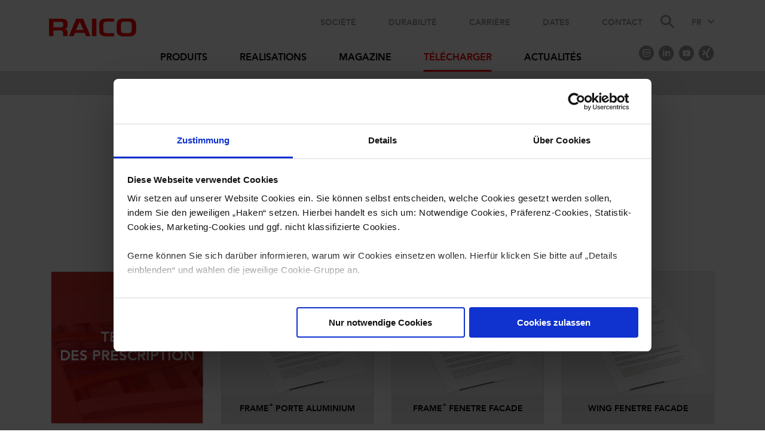

--- FILE ---
content_type: text/html; charset=UTF-8
request_url: https://www.raico.de/fr/telecharger/textes-de-prescription/
body_size: 16864
content:
<!doctype html>
<html lang="fr">
<head>
  <meta charset="utf-8">
  <meta name="viewport" content="width=device-width, initial-scale=1.0">
  <meta name="format-detection" content="telephone=no">
  <title>RAICO - Textes de prescription</title>

  <link rel="apple-touch-icon" sizes="180x180" href="/assets/theme/favicons/apple-touch-icon.png">
  <link rel="icon" type="image/png" sizes="32x32" href="/assets/theme/favicons/favicon-32x32.png">
  <link rel="icon" type="image/png" sizes="16x16" href="/assets/theme/favicons/favicon-16x16.png">
  <!--link rel="manifest" href="/assets/theme/favicons/site.webmanifest"-->
  <link rel="mask-icon" href="/assets/theme/favicons/safari-pinned-tab.svg" color="#ff0000">
  <link rel="shortcut icon" href="/assets/theme/favicons/favicon.ico">
  <meta name="msapplication-TileColor" content="#00a300">
  <meta name="msapplication-config" content="/assets/theme/favicons/browserconfig.xml">
  <meta name="theme-color" content="#ffffff">
  

  <base href="https://www.raico.de/fr/" />

  

  <link rel="stylesheet" href="assets/theme/dist/website/css/main.min.css">
  <link rel="stylesheet" href="assets/theme/dist/website/css/vendor/aos.css">

  <script id="Cookiebot" src="https://consent.cookiebot.com/uc.js" data-cbid="031bf204-66b9-4d1f-b75f-e744c2bda40f" data-blockingmode="auto" type="text/javascript"></script>

  <script type="text/javascript" src="assets/theme/build/js/vendor/modernizr.custom.js"></script>
  <script type="text/javascript" src="https://code.jquery.com/jquery-3.1.1.min.js"></script>
<script type="text/javascript" src="/assets/components/phpthumbsup/js/responsive.js"></script>
</head>
<body class="is-front">
  <div id="content-wrapper" >
    
    <span id="scroll-top" class="btn-icon" data-icon="&#xe60b;">&nbsp;</span>




<header class="nav-down">
  <div class="head-holder">
    <div class="row-first container ">
      <figure id="logo">
        <a href="https://www.raico.de/fr/">
          <img src="assets/theme/images/logo.png" alt="Logo">
        </a>
      </figure>
      <div class="language-switch">
        <ul class="btn-icon-after" data-icon="&#xe608">
          <li class=""><a href="https://www.raico.de/https://ausschreiben.de/integration/v2/catalog/raico?integrationKey=20656f21-e6dd-4533-9178-d65597abb56d" class="de">DE</a></li>
<li class=""><a href="https://www.raico.de/en/download/tender-texts/" class="en">EN</a></li>
<li class=" is-active"><a href="https://www.raico.de/fr/telecharger/textes-de-prescription/" class="fr">FR</a></li>
        </ul>
      </div>
      <div id="search-holder">
        <span class="search-toggle" data-icon="&#xe603;"></span>
        <form class="simplesearch-search-form" action="resultats-de-la-recherche/" method="get">
    <fieldset>
        <label for="search">Rechercher</label>

        <input type="text" name="search" id="search" value="" />
        <input type="hidden" name="id" value="1944" />

        <input type="submit" value="Rechercher" />
    </fieldset>
</form>

      </div>
      <div id="push-menu">
        <div class="navbar-toggle main-menu">
          <span class="icon-bar l1"></span>
          <span class="icon-bar l2"></span>
          <span class="icon-bar l3"></span>
        </div>
      </div>
      <nav id="service-menu" class="second-menu">
        <ul class="list-first"><li class="first level-1"><a href="meta/societe/" title="Société" >Société</a><ul class="list-second"><li class="first level-2"><a href="meta/societe/a-propos-de-raico/" title="À propos de RAICO" >À propos de RAICO</a></li>
<li class="level-2"><a href="meta/societe/histoire/" title="Histoire" >Histoire</a></li>
<li class="level-2"><a href="meta/societe/valeurs-d-entreprise/" title="Valeurs d'entreprise" >Valeurs d'entreprise</a></li>
<li class="level-2"><a href="meta/societe/distinctions/" title="Distinctions" >Distinctions</a></li>
<li class="level-2"><a href="meta/societe/compliance/" title="Compliance" >Compliance</a></li>
<li class="level-2"><a href="meta/societe/implantations/" title="Implantations" >Implantations</a></li>
<li class="last level-2"><a href="meta/societe/partenaires/" title="Partenaires" >Partenaires</a></li>
</ul></li>
<li class="level-1"><a href="meta/durabilite/" title="Durabilité" >Durabilité</a></li>
<li class="level-1"><a href="meta/carrire/" title="Carrière" >Carrière</a><ul class="list-second"><li class="first level-2"><a href="meta/carrire/lemployeur-raico/" title="L’employeur RAICO" >L’employeur RAICO</a></li>
</ul></li>
<li class="level-1"><a href="meta/dates/" title="Dates" >Dates</a></li>
<li class="last level-1"><a href="meta/contact/" title="Contact" >Contact</a></li>
</ul>
      </nav>
      
    </div>
    <div class="row-second container">
      <nav id="main-menu">
        <ul class="list-first"><li class="first level-1"><a href="produits/" title="Produits" >Produits</a><ul class="list-second"><li class="first level-2"><a href="produits/facades/" title="Façades" >Façades</a></li>
<li class="level-2"><a href="produits/fenetres/" title="Fenêtres" >Fenêtres</a></li>
<li class="level-2"><a href="produits/portes/" title="Portes" >Portes</a></li>
<li class="level-2"><a href="produits/verrieres/" title="Verrières" >Verrières</a></li>
<li class="last level-2"><a href="produits/coulissantes-et-levantes/" title="Porte coulissantes et levantes" >Porte coulissantes et levantes</a></li>
</ul></li>
<li class="level-1"><a href="realisations/" title="Realisations" >Realisations</a></li>
<li class="level-1"><a href="magazine/" title="Magazine" >Magazine</a></li>
<li class="level-1 is-active"><a href="telecharger/" title="Télécharger" >Télécharger</a></li>
<li class="last level-1"><a href="actualites/" title="Actualités" >Actualités</a></li>
</ul>
      </nav>
      <nav id="service-menu-mobile" class="second-menu">
        <ul class="list-first"><li class="first level-1"><a href="meta/societe/" title="Société" >Société</a><ul class="list-second"><li class="first level-2"><a href="meta/societe/a-propos-de-raico/" title="À propos de RAICO" >À propos de RAICO</a></li>
<li class="level-2"><a href="meta/societe/histoire/" title="Histoire" >Histoire</a></li>
<li class="level-2"><a href="meta/societe/valeurs-d-entreprise/" title="Valeurs d'entreprise" >Valeurs d'entreprise</a></li>
<li class="level-2"><a href="meta/societe/distinctions/" title="Distinctions" >Distinctions</a></li>
<li class="level-2"><a href="meta/societe/compliance/" title="Compliance" >Compliance</a></li>
<li class="level-2"><a href="meta/societe/implantations/" title="Implantations" >Implantations</a></li>
<li class="last level-2"><a href="meta/societe/partenaires/" title="Partenaires" >Partenaires</a></li>
</ul></li>
<li class="level-1"><a href="meta/durabilite/" title="Durabilité" >Durabilité</a></li>
<li class="level-1"><a href="meta/carrire/" title="Carrière" >Carrière</a><ul class="list-second"><li class="first level-2"><a href="meta/carrire/lemployeur-raico/" title="L’employeur RAICO" >L’employeur RAICO</a></li>
</ul></li>
<li class="level-1"><a href="meta/dates/" title="Dates" >Dates</a></li>
<li class="last level-1"><a href="meta/contact/" title="Contact" >Contact</a></li>
</ul>
      </nav>
      
      <nav id="social-menu">
        <ul class="social-btns">
          <!--li><a href="https://www.facebook.com/RAICOBautechnik" target="_blank" data-icon="&#xe909;"></a></li-->
          <li><a href="https://www.instagram.com/raico_eu/" target="_blank" data-icon="&#xe920;"></a></li>
          <li><a href="https://www.linkedin.com/company/raico-bautechnik-gmbh" target="_blank" data-icon="&#xe904;"></a></li>
          <li><a href="https://www.youtube.com/user/RAICOBautechnik" target="_blank" data-icon="&#xe900;"></a></li>
          <li><a href="https://www.xing.com/companies/raicobautechnikgmbh" target="_blank" data-icon="&#xe901;"></a></li>
        </ul>
      </nav>
    </div>
  </div>
</header>
    <div class="main-content ">
  <section class="download-overview">
  <div class="easy-links-line page-head-sticky easy-links-line__bg-grey">
    <div class="row">
      <div class="container">	  
        <a class="  " href="telecharger/prospectus-et-certificats/" >Prospectus et Certificats</a>


<a class="is-active  " href="telecharger/textes-de-prescription/" >Textes de prescription</a>


        
      </div>
    </div>
  </div>

  <div class="filters is-open" data-aos="fade-top" data-aos-duration="600" data-aos-once="true" data-aos-delay="400">
  <div class="filter-settings">
    <div class="container is-flex">
      <div class="row">
  <div class="col-xs-12 col-md-9 head-group">
	<p><strong>Textes de prescription</strong></p>
<p>Les modèles de textes d'appel d'offres sont le résultat d'une inspection minutieuse et consciencieuse de RAICO Bautechnik. Cependant, il est expressément indiqué qu'il s'agit de suggestions non contraignantes. L'architecte est donc obligé de vérifier les documents - en particulier en ce qui concerne le cas individuel concret du projet de construction. La responsabilité de RAICO Bautechnik GmbH pour les modèles est exclue. L'exclusion ne s'applique pas en cas de faute intentionnelle ou de négligence grave.</p>
  </div>
  <!-- div class="col-xs-12 col-sm-6 col-md-3 head-group">
	<p class="no-margin-bottom">
	  <strong>S'identifier</strong>
	</p>
	<div class="loginForm">
	  <div id="error" class="loginMessage"></div>
	  <div class="loginLogin">
		<form class="loginLoginForm form-cont" action="telecharger/textes-de-prescription/" method="post" autocomplete="off">
		  <fieldset class="loginLoginFieldset no-margin-top">
  
			<div class="form-group">
			  <input type="text" required="required" name="username" value="" autocomplete="off">
			  <label class="control-label" for="username">Identifiant*</label>
			  <i class="bar"></i>
			</div>
  
			<div class="form-group">
			  <input type="password" required="required" name="password" value="" autocomplete="off">
			  <label class="control-label" for="password">Mot de passe*</label>
			  <i class="bar"></i>
			</div>
  
			<input class="returnUrl" type="hidden" name="returnUrl" value="/fr/telecharger/textes-de-prescription/" />
  
			
  
			<input class="loginLoginValue" type="hidden" name="service" value="login" />
			<span class="loginLoginButton">
			  <input class="button no-margin" type="submit" name="Login" value="Se connecter" />
			</span>
			<p><a class="more-link" href="meta/user/demander-un-mot.html" title="Mot de passe oublié">Mot de passe oublié</a></p>
		  </fieldset>
		</form>
	  </div>
	</div>
  </div>
  <div class="col-xs-12 col-sm-6 col-md-3 head-group">
	<p><strong>Inscription</strong></p>
	<p>Vous pouvez facilement vous enregistrer avec vos données et utiliser notre zone de téléchargement.</p>
	<a class="button" href="meta/user/inscription.html">S'inscrire</a>
  </div -->
</div>
<!--
      ID = 34106<br />
      Template = 46<br />
      delivery_program_id = 2116<br />
-->
    </div>
  </div>
</div>

  <div class="download-items items filter-content">
    <div class="elmContext downloads-list is-active ">
      <div class="container">
        <div class="row filter-items">
        
          

<div class="">
  <div class="col-xs-12 col-sm-6 col-md-6 col-lg-4 col-xl-3 separation-item product-item field-item   ">
    <div class="product-item-cont">
      <img class="lazy fadeIn" src="assets/files/Download/prospekte/gesamtprospekt/thumb-prospekt-gesamt-titel-de-3.jpg" alt="" />
      <div class="product-item-desc align-center">
        <h2 class="item-name headline1 overflow-ellipsis no-margin is-white">Textes</br>des prescription</h2>
      </div>
      <a class="box-link" href="telecharger/textes-de-prescription/textes-de-presciption/" title="Textes</br>des prescription"></a>
    </div>
  </div>

  
    
      <div id="product_34113" class="col-xs-12 col-sm-6 col-md-6 col-lg-4 col-xl-3 product-item filter-item  ">
  <img class="lazy fadeIn" src="assets/files/Download/Ausschreibungstexte/fr/thumb-tdp-porte-frame.jpg" alt="FRAME<sup>+</sup> Porte Aluminium" />
  <div class="product-item-cont ">
    <div class="product-item-desc align-center">
        <h3 class="headline4 overflow-ellipsis no-margin-bottom">FRAME<sup>+</sup> Porte Aluminium</h3>
    </div>

   <a class="box-link" href="assets/files/Download/Ausschreibungstexte/fr/6-descriptifs-word-porte-aluminium-frame.zip" target="_blank" title="FRAME<sup>+</sup> Porte Aluminium"></a>

  </div>
</div>
<div id="product_34111" class="col-xs-12 col-sm-6 col-md-6 col-lg-4 col-xl-3 product-item filter-item  ">
  <img class="lazy fadeIn" src="assets/files/Download/Ausschreibungstexte/fr/thumb-tdp-fenetre-facade-frame.jpg" alt="FRAME<sup>+</sup> Fenetre Facade" />
  <div class="product-item-cont ">
    <div class="product-item-desc align-center">
        <h3 class="headline4 overflow-ellipsis no-margin-bottom">FRAME<sup>+</sup> Fenetre Facade</h3>
    </div>

   <a class="box-link" href="assets/files/Download/Ausschreibungstexte/fr/4-descriptifs-word-fenetre-facade-aluminium-frame.zip" target="_blank" title="FRAME<sup>+</sup> Fenetre Facade"></a>

  </div>
</div>
<div id="product_34112" class="col-xs-12 col-sm-6 col-md-6 col-lg-4 col-xl-3 product-item filter-item  ">
  <img class="lazy fadeIn" src="assets/files/Download/Ausschreibungstexte/fr/thumb-tdp-fenetre-facade-wing.jpg" alt="WING Fenetre Facade" />
  <div class="product-item-cont ">
    <div class="product-item-desc align-center">
        <h3 class="headline4 overflow-ellipsis no-margin-bottom">WING Fenetre Facade</h3>
    </div>

   <a class="box-link" href="assets/files/Download/Ausschreibungstexte/fr/5-descriptifs-word-fenetre-facade-aluminium-wing.zip" target="_blank" title="WING Fenetre Facade"></a>

  </div>
</div>
<div id="product_34108" class="col-xs-12 col-sm-6 col-md-6 col-lg-4 col-xl-3 product-item filter-item  ">
  <img class="lazy fadeIn" src="assets/files/Download/Ausschreibungstexte/fr/thumb-tdp-therm.jpg" alt="THERM<sup>+</sup> Mur rideau" />
  <div class="product-item-cont ">
    <div class="product-item-desc align-center">
        <h3 class="headline4 overflow-ellipsis no-margin-bottom">THERM<sup>+</sup> Mur rideau</h3>
    </div>

   <a class="box-link" href="assets/files/Download/Ausschreibungstexte/fr/1-descriptifs-word-mur-rideau-raico-therm.zip" target="_blank" title="THERM<sup>+</sup> Mur rideau"></a>

  </div>
</div>
<div id="product_34109" class="col-xs-12 col-sm-6 col-md-6 col-lg-4 col-xl-3 product-item filter-item  ">
  <img class="lazy fadeIn" src="assets/files/Download/Ausschreibungstexte/fr/thumb-tdp-verriere.jpg" alt="THERM<sup>+</sup> Verrière" />
  <div class="product-item-cont ">
    <div class="product-item-desc align-center">
        <h3 class="headline4 overflow-ellipsis no-margin-bottom">THERM<sup>+</sup> Verrière</h3>
    </div>

   <a class="box-link" href="assets/files/Download/Ausschreibungstexte/fr/2-descriptifs-word-verriere-raico-therm.zip" target="_blank" title="THERM<sup>+</sup> Verrière"></a>

  </div>
</div>
<div id="product_34110" class="col-xs-12 col-sm-6 col-md-6 col-lg-4 col-xl-3 product-item filter-item  ">
  <img class="lazy fadeIn" src="assets/files/Download/Ausschreibungstexte/fr/thumb-tdp-ouvrant-verriere-frame.jpg" alt="FRAME<sup>+</sup> Ouvrant Verrière" />
  <div class="product-item-cont ">
    <div class="product-item-desc align-center">
        <h3 class="headline4 overflow-ellipsis no-margin-bottom">FRAME<sup>+</sup> Ouvrant Verrière</h3>
    </div>

   <a class="box-link" href="assets/files/Download/Ausschreibungstexte/fr/3-descriptif-word-ouvrant-verriere-frame.zip" target="_blank" title="FRAME<sup>+</sup> Ouvrant Verrière"></a>

  </div>
</div>
    
  

  
  <!-- is required for the separation -->
  <div class="separation-item product-item field-item  aluminium
acier
bois 10
50
56
75
76
90
96"></div>
  
</div>
        
        </div>
      </div>
    </div>
  </div>
</section>

      </div> <!-- /.main-content -->
    <footer>
      <div class="container">
        <div class="copyright">© RAICO Bautechnik GmbH</div>
        
            <ul class="foot-menu">
                <li><a href="intimite.html" title="Protection des données" >Protection des données</a></li>
<li><a href="footernavigation/cgv.html" title="CGV" >CGV</a></li>
<li><a href="footernavigation/mentions-legales.html" title="Mentions légales" >Mentions légales</a></li>
            </ul>
        
      </div>
    </footer>
    </div> <!-- /.content-wrapper -->

    <script type="text/javascript" src="assets/theme/dist/website/js/vendor/aos.js"></script>
    <script type="text/javascript" src="assets/theme/dist/website/js/vendor/jquery.lazy.min.js"></script>

    

    <script type="text/javascript" src="assets/theme/dist/website/js/main.js"></script>

    

    

    


  </body>
</html>

--- FILE ---
content_type: text/css
request_url: https://www.raico.de/fr/assets/theme/dist/website/css/main.min.css
body_size: 93330
content:
@charset "UTF-8";
.item-cont table tr td { width: auto; } 
@media all and (-ms-high-contrast: none), (-ms-high-contrast: active) {
   /* IE10+ CSS */
   #product-interactive-cut { display: none; }
}
audio:not([controls]),hr{height:0}img,legend{border:0}h1,sub,sup{position:relative}blockquote *,body,figure{margin:0}.col-xs-1,.col-xs-10,.col-xs-11,.col-xs-12,.col-xs-2,.col-xs-3,.col-xs-4,.col-xs-5,.col-xs-7,.col-xs-8,.col-xs-9{min-height:1px}.btn,.radio .helper,a{-webkit-user-select:none}#main-menu ul:after,#main-menu:after,#profile-menu ul:after,#profile-menu:after,#service-menu-mobile ul:after,#service-menu-mobile:after,.elm-sticky .elm-content:after,.filters .filter-settings:after,.magazin-overview .article-item:after,.rc-wrapper:after,.slides-container:after,.slides:after,header:after{content:"";display:table;clear:both}.btn-icon-after:after,.download-link:before,.easy-links-line:before,.filters .ui-group .ui-group-head:after,.h-plus:before,.icon-link-before:before,.map-window .btn,.more-link:after,[data-icon-after]:after,[data-icon]:before{content:attr(data-icon);font-family:Raico-Iconfont;speak:none;font-style:normal;font-weight:400;font-variant:normal;text-transform:none;line-height:1;-webkit-font-smoothing:antialiased;-moz-osx-font-smoothing:grayscale}blockquote,blockquote *,dfn{font-style:italic}.btn-context,.headline4,.language-switch li a,.language-switch ul:after,.second-menu,b,h1,h2,h3,h4,strong{font-weight:700}#main-menu a,.btn,.headline1,.second-menu,h1,h2,h3,h4{text-transform:uppercase}.btn-svg,.is-invisible,.slides-container>li,[id^=Deckleiste]>g,[id^=Tragprofil]>g{opacity:0;transition:all .3s;visibility:hidden}.modal-content .is-visible,.page-wrapper .is-visible,.product-teaser [id^=Deckleiste]>g:first-child,.product-teaser [id^=Tragprofil]>g:first-child,.slides-container>li.is-visible,svg .is-active{opacity:1;visibility:visible}.btn-icon-after,.btn-svg.btn-object{box-shadow:2px 2px 5px rgba(0,0,0,.2)}/*! normalize.css v2.1.2 | MIT License | git.io/normalize */article,aside,details,figcaption,figure,footer,header,hgroup,main,nav,section,summary{display:block}audio,canvas,video{display:inline-block}.is-hidden,[hidden],audio:not([controls]){display:none}a:focus{outline:dotted thin}abbr[title]{border-bottom:1px dotted}hr{box-sizing:content-box;border-top:2px solid #dcdcdc;border-right:0;border-left:0;border-bottom:0}mark{background:#ff0;color:#000}code,kbd,pre,samp{font-family:monospace,serif;font-size:1em}pre{white-space:pre-wrap}q{quotes:"\201C" "\201D" "\2018" "\2019"}small{font-size:80%}sub,sup{font-size:75%;line-height:0;vertical-align:baseline}.rc-item,table tr td,textarea{vertical-align:top}sub{bottom:-.25em}svg:not(:root){overflow:hidden}legend{padding:0}button,input,select,textarea{font-family:inherit;font-size:100%;margin:0}button,input{line-height:normal}button,select{text-transform:none}button,html input[type=button],input[type=reset],input[type=submit]{-webkit-appearance:button;cursor:pointer}button[disabled],html input[disabled]{cursor:default}input[type=checkbox],input[type=radio]{box-sizing:border-box;padding:0}input[type=search]{-webkit-appearance:textfield;box-sizing:content-box}input[type=search]::-webkit-search-cancel-button,input[type=search]::-webkit-search-decoration{-webkit-appearance:none}button::-moz-focus-inner,input::-moz-focus-inner{border:0;padding:0}textarea{overflow:auto}*,::before,:after{box-sizing:border-box}a,a:active,a:hover,a:visited{color:red;text-decoration:none;outline:0!important}.button:focus,.download-overview .easy-links-line .filter-search.is-open .filter-search-field:focus,.filters .filter-search.is-open .filter-search-field:focus,.form-group input:focus,.form-group select:focus,.form-group textarea:focus,.simplesearch-search-form #search{outline:0}a:hover{color:#c60505}a:active{color:red}.btn-icon-rect,.btn-rect,.is-anchor{position:absolute}blockquote{text-align:center;margin:2rem 1rem}sup{font-size:80%;top:-.6em}svg{height:100%;width:100%}.is-anchor{top:-4rem}.text{padding:.25em 0}.text p{margin:0 0 .25em}.text.intro{margin-bottom:1em;max-width:64.66667%}.loading:not(.ajaxLoading){background:#000;border-radius:10px;color:#ababab;display:none;height:120px;left:50%;margin:-60px -100px;top:50%;position:absolute;text-align:center;width:200px;z-index:99}.loading:not(.ajaxLoading).is-visible{display:block}.is-offline .is-onlyonline{display:none}.sk-cube-grid{width:50px;height:50px;margin:100px auto}.sk-cube-grid .sk-cube{width:33%;height:33%;background-color:red;float:left;animation:sk-cubeGridScaleDelay 1.3s infinite ease-in-out}.sk-cube-grid .sk-cube1{animation-delay:.2s}.sk-cube-grid .sk-cube2{animation-delay:.3s}.sk-cube-grid .sk-cube3{animation-delay:.4s}.sk-cube-grid .sk-cube4{animation-delay:.1s}.sk-cube-grid .sk-cube5{animation-delay:.2s}.sk-cube-grid .sk-cube6{animation-delay:.3s}.sk-cube-grid .sk-cube7{animation-delay:0s}.sk-cube-grid .sk-cube8{animation-delay:.1s}.sk-cube-grid .sk-cube9{animation-delay:.2s}@keyframes sk-cubeGridScaleDelay{0%,100%,70%{transform:scale3D(1,1,1)}35%{transform:scale3D(0,0,1)}}.btn,a{cursor:pointer;-webkit-touch-callout:none}.btn.is-active,.btn:active,a.is-active,a:active{color:red}.btn{display:inline-block;padding:.5em 1em .25em;background:#e9e9e9;color:#3b3b3b;font-size:1rem;line-height:1}.btn:active{background:#b6b6b6}.btn-notext{font-size:0}.btn-notext:before{display:block;color:#ababab;font-size:2rem}.btn-icon-after:before{display:none}.btn-icon-after:after{font-size:.75rem;padding-left:5px}.btn-icon-rect{font-size:1.8rem;left:50%;top:50%;transform:translateX(-50%) translateY(-50%)}.clean.prev.rc-next,.clean.prev.rc-prev,.push-xs-0,.slides-button.clean.prev{left:auto}.btn-svg{background:0 0;border-right:1px solid #e9e9e9;box-sizing:content-box;display:inline-block;float:left;padding:0;height:48px;width:48px}.btn-svg:active svg #shadowmask *{fill:#b6b6b6}.btn-svg:active svg>g:not([id=shadowmask]) *,svg .is-active:active :not([fill*=FFF]):not([fill=none]){fill:red}.btn-svg:first-child{border-left:1px solid #e9e9e9}.btn-blank,.btn-svg.no-border{border:none}.btn-svg.btn-object{background:#e9e9e9;float:none}#push-menu span,.col-xs-1,.col-xs-10,.col-xs-11,.col-xs-12,.col-xs-2,.col-xs-3,.col-xs-4,.col-xs-5,.col-xs-6,.col-xs-7,.col-xs-9,.head-holder ul li,.second-menu>*{float:left}.btn-rect{display:block;height:24px;padding:0;width:24px;z-index:1;background:red}.col-xs-1,.col-xs-10,.col-xs-11,.col-xs-12,.col-xs-2,.col-xs-3,.col-xs-4,.col-xs-5,.col-xs-7,.col-xs-8,.col-xs-9,.container{position:relative}.btn-blank,.btn-blank:active{background:0 0}.btn-context{background-color:#f0f0f0;margin-bottom:1rem;padding:1rem}.btn-context.is-active{background-color:red;color:#fff}@font-face{font-family:Avenir;src:url(../../../fonts/293B61_0_0.eot);src:url(../../../fonts/293B61_0_0.eot?#iefix) format("embedded-opentype"),url(../../../fonts/293B61_0_0.woff) format("woff"),url(../../../fonts/293B61_0_0.ttf) format("truetype");font-style:normal;font-weight:400}@font-face{font-family:Avenir;src:url(../../../fonts/293B61_1_0.eot);src:url(../../../fonts/293B61_1_0.eot?#iefix) format("embedded-opentype"),url(../../../fonts/293B61_1_0.woff) format("woff"),url(../../../fonts/293B61_1_0.ttf) format("truetype");font-style:normal;font-weight:700}@font-face{font-family:Raico-Iconfont;src:url(../../../fonts/Raico-Iconfont.eot);src:url(../../../fonts/Raico-Iconfont.eot?#iefix) format("embedded-opentype"),url(../../../fonts/Raico-Iconfont.ttf) format("truetype"),url(../../../fonts/Raico-Iconfont.woff) format("woff"),url(../../../fonts/Raico-Iconfont.svg#Raico-Iconfont) format("svg");font-weight:400;font-style:normal}[data-icon-after]:after{content:attr(data-icon-after)}.container-fluid::after,.container::after,.row::after{content:"";display:table;clear:both}html{-ms-text-size-adjust:100%;-webkit-text-size-adjust:100%;font-family:Avenir,sans-serif;font-size:15px;line-height:1.6em;text-rendering:optimizeLegibility;-webkit-font-smoothing:antialiased}h1{margin-top:1em}h1,h2,h3,h4{line-height:1.3}.headline1,h1{font-size:24px;margin:.7em 0}.headline2,h2{font-size:18px;margin:0 0 1em}.headline3,h3,table th{font-size:16px;margin:0 0 .5em}.container,.container-fluid{margin-left:auto;margin-right:auto;padding-right:15px;padding-left:15px}.headline4,.language-switch li a,h4{font-size:14px}@media (min-width:544px){.container{max-width:none}}@media (min-width:768px){.container{max-width:100%}}@media (min-width:992px){.container{max-width:985px}}@media (min-width:1200px){.container{max-width:1140px;min-width:auto}}@media (min-width:2066px){.container{max-width:60vw;min-width:1140px}}.row{margin-left:-15px;margin-right:-15px}@media (max-width:544px){.row{margin:0}}.col-xs-1{padding-right:15px;padding-left:15px;width:8.33333%}.col-xs-2{padding-right:15px;padding-left:15px;width:16.66667%}.col-xs-3{padding-right:15px;padding-left:15px;width:25%}.col-xs-4{padding-right:15px;padding-left:15px;width:33.33333%}.col-xs-5{padding-right:15px;padding-left:15px;width:41.66667%}.col-xs-6{position:relative;min-height:1px;padding-right:15px;padding-left:15px;width:50%}.col-xs-7{padding-right:15px;padding-left:15px;width:58.33333%}.col-xs-8{padding-right:15px;padding-left:15px;float:left;width:66.66667%}.col-xs-9{padding-right:15px;padding-left:15px;width:75%}.col-xs-10{padding-right:15px;padding-left:15px;width:83.33333%}.col-xs-11{padding-right:15px;padding-left:15px;width:91.66667%}.col-xs-12{padding-right:15px;padding-left:15px;width:100%}.pull-xs-0{right:auto}.pull-xs-1{right:8.33333%}.pull-xs-2{right:16.66667%}.pull-xs-3{right:25%}.pull-xs-4{right:33.33333%}.pull-xs-5{right:41.66667%}.pull-xs-6{right:50%}.pull-xs-7{right:58.33333%}.pull-xs-8{right:66.66667%}.pull-xs-9{right:75%}.pull-xs-10{right:83.33333%}.pull-xs-11{right:91.66667%}.pull-xs-12{right:100%}.push-xs-1{left:8.33333%}.push-xs-2{left:16.66667%}.push-xs-3{left:25%}.push-xs-4{left:33.33333%}.push-xs-5{left:41.66667%}.push-xs-6{left:50%}.push-xs-7{left:58.33333%}.push-xs-8{left:66.66667%}.push-xs-9{left:75%}.push-xs-10{left:83.33333%}.push-xs-11{left:91.66667%}.push-xs-12{left:100%}.offset-xs-1{margin-left:8.33333%}.offset-xs-2{margin-left:16.66667%}.offset-xs-3{margin-left:25%}.offset-xs-4{margin-left:33.33333%}.offset-xs-5{margin-left:41.66667%}.offset-xs-6{margin-left:50%}.offset-xs-7{margin-left:58.33333%}.offset-xs-8{margin-left:66.66667%}.offset-xs-9{margin-left:75%}.offset-xs-10{margin-left:83.33333%}.offset-xs-11{margin-left:91.66667%}@media (min-width:544px){.col-sm-1,.col-sm-10,.col-sm-11,.col-sm-12,.col-sm-2,.col-sm-3,.col-sm-4,.col-sm-5,.col-sm-7,.col-sm-8,.col-sm-9{position:relative;min-height:1px;padding-right:15px;padding-left:15px;float:left}.col-sm-1{width:8.33333%}.col-sm-2{width:16.66667%}.col-sm-3{width:25%}.col-sm-4{width:33.33333%}.col-sm-5{width:41.66667%}.col-sm-6{position:relative;min-height:1px;padding-right:15px;padding-left:15px;float:left;width:50%}.col-sm-7{width:58.33333%}.col-sm-8{width:66.66667%}.col-sm-9{width:75%}.col-sm-10{width:83.33333%}.col-sm-11{width:91.66667%}.col-sm-12{width:100%}.pull-sm-0{right:auto}.pull-sm-1{right:8.33333%}.pull-sm-2{right:16.66667%}.pull-sm-3{right:25%}.pull-sm-4{right:33.33333%}.pull-sm-5{right:41.66667%}.pull-sm-6{right:50%}.pull-sm-7{right:58.33333%}.pull-sm-8{right:66.66667%}.pull-sm-9{right:75%}.pull-sm-10{right:83.33333%}.pull-sm-11{right:91.66667%}.pull-sm-12{right:100%}.push-sm-0{left:auto}.push-sm-1{left:8.33333%}.push-sm-2{left:16.66667%}.push-sm-3{left:25%}.push-sm-4{left:33.33333%}.push-sm-5{left:41.66667%}.push-sm-6{left:50%}.push-sm-7{left:58.33333%}.push-sm-8{left:66.66667%}.push-sm-9{left:75%}.push-sm-10{left:83.33333%}.push-sm-11{left:91.66667%}.push-sm-12{left:100%}.offset-sm-0{margin-left:0}.offset-sm-1{margin-left:8.33333%}.offset-sm-2{margin-left:16.66667%}.offset-sm-3{margin-left:25%}.offset-sm-4{margin-left:33.33333%}.offset-sm-5{margin-left:41.66667%}.offset-sm-6{margin-left:50%}.offset-sm-7{margin-left:58.33333%}.offset-sm-8{margin-left:66.66667%}.offset-sm-9{margin-left:75%}.offset-sm-10{margin-left:83.33333%}.offset-sm-11{margin-left:91.66667%}}@media (min-width:769px){.col-md-1,.col-md-10,.col-md-11,.col-md-12,.col-md-2,.col-md-3,.col-md-4,.col-md-5,.col-md-7,.col-md-8,.col-md-9{position:relative;min-height:1px;padding-right:15px;padding-left:15px;float:left}.col-md-1{width:8.33333%}.col-md-2{width:16.66667%}.col-md-3{width:25%}.col-md-4{width:33.33333%}.col-md-5{width:41.66667%}.col-md-6{position:relative;min-height:1px;padding-right:15px;padding-left:15px;float:left;width:50%}.col-md-7{width:58.33333%}.col-md-8{width:66.66667%}.col-md-9{width:75%}.col-md-10{width:83.33333%}.col-md-11{width:91.66667%}.col-md-12{width:100%}.pull-md-0{right:auto}.pull-md-1{right:8.33333%}.pull-md-2{right:16.66667%}.pull-md-3{right:25%}.pull-md-4{right:33.33333%}.pull-md-5{right:41.66667%}.pull-md-6{right:50%}.pull-md-7{right:58.33333%}.pull-md-8{right:66.66667%}.pull-md-9{right:75%}.pull-md-10{right:83.33333%}.pull-md-11{right:91.66667%}.pull-md-12{right:100%}.push-md-0{left:auto}.push-md-1{left:8.33333%}.push-md-2{left:16.66667%}.push-md-3{left:25%}.push-md-4{left:33.33333%}.push-md-5{left:41.66667%}.push-md-6{left:50%}.push-md-7{left:58.33333%}.push-md-8{left:66.66667%}.push-md-9{left:75%}.push-md-10{left:83.33333%}.push-md-11{left:91.66667%}.push-md-12{left:100%}.offset-md-0{margin-left:0}.offset-md-1{margin-left:8.33333%}.offset-md-2{margin-left:16.66667%}.offset-md-3{margin-left:25%}.offset-md-4{margin-left:33.33333%}.offset-md-5{margin-left:41.66667%}.offset-md-6{margin-left:50%}.offset-md-7{margin-left:58.33333%}.offset-md-8{margin-left:66.66667%}.offset-md-9{margin-left:75%}.offset-md-10{margin-left:83.33333%}.offset-md-11{margin-left:91.66667%}}@media (min-width:992px){.col-lg-1,.col-lg-10,.col-lg-11,.col-lg-12,.col-lg-2,.col-lg-3,.col-lg-4,.col-lg-5,.col-lg-7,.col-lg-8,.col-lg-9{position:relative;min-height:1px;padding-right:15px;padding-left:15px;float:left}.col-lg-1{width:8.33333%}.col-lg-2{width:16.66667%}.col-lg-3{width:25%}.col-lg-4{width:33.33333%}.col-lg-5{width:41.66667%}.col-lg-6{position:relative;min-height:1px;padding-right:15px;padding-left:15px;float:left;width:50%}.col-lg-7{width:58.33333%}.col-lg-8{width:66.66667%}.col-lg-9{width:75%}.col-lg-10{width:83.33333%}.col-lg-11{width:91.66667%}.col-lg-12{width:100%}.pull-lg-0{right:auto}.pull-lg-1{right:8.33333%}.pull-lg-2{right:16.66667%}.pull-lg-3{right:25%}.pull-lg-4{right:33.33333%}.pull-lg-5{right:41.66667%}.pull-lg-6{right:50%}.pull-lg-7{right:58.33333%}.pull-lg-8{right:66.66667%}.pull-lg-9{right:75%}.pull-lg-10{right:83.33333%}.pull-lg-11{right:91.66667%}.pull-lg-12{right:100%}.push-lg-0{left:auto}.push-lg-1{left:8.33333%}.push-lg-2{left:16.66667%}.push-lg-3{left:25%}.push-lg-4{left:33.33333%}.push-lg-5{left:41.66667%}.push-lg-6{left:50%}.push-lg-7{left:58.33333%}.push-lg-8{left:66.66667%}.push-lg-9{left:75%}.push-lg-10{left:83.33333%}.push-lg-11{left:91.66667%}.push-lg-12{left:100%}.offset-lg-0{margin-left:0}.offset-lg-1{margin-left:8.33333%}.offset-lg-2{margin-left:16.66667%}.offset-lg-3{margin-left:25%}.offset-lg-4{margin-left:33.33333%}.offset-lg-5{margin-left:41.66667%}.offset-lg-6{margin-left:50%}.offset-lg-7{margin-left:58.33333%}.offset-lg-8{margin-left:66.66667%}.offset-lg-9{margin-left:75%}.offset-lg-10{margin-left:83.33333%}.offset-lg-11{margin-left:91.66667%}}@media (min-width:1200px){.col-xl-1,.col-xl-10,.col-xl-11,.col-xl-12,.col-xl-2,.col-xl-3,.col-xl-4,.col-xl-5,.col-xl-7,.col-xl-8,.col-xl-9{position:relative;min-height:1px;padding-right:15px;padding-left:15px;float:left}.col-xl-1{width:8.33333%}.col-xl-2{width:16.66667%}.col-xl-3{width:25%}.col-xl-4{width:33.33333%}.col-xl-5{width:41.66667%}.col-xl-6{position:relative;min-height:1px;padding-right:15px;padding-left:15px;float:left;width:50%}.col-xl-7{width:58.33333%}.col-xl-8{width:66.66667%}.col-xl-9{width:75%}.col-xl-10{width:83.33333%}.col-xl-11{width:91.66667%}.col-xl-12{width:100%}.pull-xl-0{right:auto}.pull-xl-1{right:8.33333%}.pull-xl-2{right:16.66667%}.pull-xl-3{right:25%}.pull-xl-4{right:33.33333%}.pull-xl-5{right:41.66667%}.pull-xl-6{right:50%}.pull-xl-7{right:58.33333%}.pull-xl-8{right:66.66667%}.pull-xl-9{right:75%}.pull-xl-10{right:83.33333%}.pull-xl-11{right:91.66667%}.pull-xl-12{right:100%}.push-xl-0{left:auto}.push-xl-1{left:8.33333%}.push-xl-2{left:16.66667%}.push-xl-3{left:25%}.push-xl-4{left:33.33333%}.push-xl-5{left:41.66667%}.push-xl-6{left:50%}.push-xl-7{left:58.33333%}.push-xl-8{left:66.66667%}.push-xl-9{left:75%}.push-xl-10{left:83.33333%}.push-xl-11{left:91.66667%}.push-xl-12{left:100%}.offset-xl-0{margin-left:0}.offset-xl-1{margin-left:8.33333%}.offset-xl-2{margin-left:16.66667%}.offset-xl-3{margin-left:25%}.offset-xl-4{margin-left:33.33333%}.offset-xl-5{margin-left:41.66667%}.offset-xl-6{margin-left:50%}.offset-xl-7{margin-left:58.33333%}.offset-xl-8{margin-left:66.66667%}.offset-xl-9{margin-left:75%}.offset-xl-10{margin-left:83.33333%}.offset-xl-11{margin-left:91.66667%}}.language-switch{display:inline-block;margin-right:-.25em;margin-top:-1px}.language-switch li,.language-switch ul{margin:0;padding:0;width:3rem;list-style:none}.language-switch li{overflow:hidden;background:#fff}.language-switch li:not(.is-active){display:none}.language-switch.is-hovered ul{box-shadow:0 0 10px rgba(0,0,0,.5)}.language-switch.is-hovered li{display:block;border-top:1px solid #ababab}.language-switch.is-hovered li:first-child{border:none}.language-switch a{display:block}.language-switch img{max-height:100%;max-width:100%}header{height:119px;position:fixed;transition:top .3s ease .01s;transform:translate3d(0,0,0);top:0;width:100vw;z-index:5}header.nav-down{top:0}header.nav-up{margin-top:-1px;top:-119px}@media (max-width:992px){header{height:92px}header.nav-up{margin-top:-1px;top:-92px}#content-wrapper{position:relative;transition:transform .3s ease 0s;left:0;width:100vw}}@media (max-width:544px){header{height:55px}header.nav-up{margin-top:-1px;top:-55px}}.navbar-toggle{cursor:pointer;height:50px;padding:15px;position:absolute;top:50%;transform:translateY(-50%);width:60px}@media (max-width:544px){.navbar-toggle{height:40px;width:50px}}.navbar-toggle:focus,.navbar-toggle:hover{background-color:transparent}.navbar-toggle.svc-menu{right:45px}.navbar-toggle.svc-menu .icon-bar.l1{left:28%;top:67%;transform:rotate(90deg) translateX(-50%)}.navbar-toggle.main-menu{right:0}.navbar-toggle .icon-bar{background-color:#000;border-radius:1px;display:block;height:3px;position:absolute;transform:translateX(-50%);left:50%;width:30px}.navbar-toggle .icon-bar.l1{top:10px;transition:all .3s ease .01s}.navbar-toggle .icon-bar.l2{opacity:1;top:19px;transition:opacity .1s ease .01s}@media (max-width:544px){.navbar-toggle .icon-bar{width:22px}.navbar-toggle .icon-bar.l2{top:17px}}.navbar-toggle .icon-bar.l3{top:28px;transition:all .3s ease .01s}@media (max-width:544px){.navbar-toggle .icon-bar.l3{top:24px}}@media (max-width:992px){.menu-is-open #content-wrapper{transform:translateX(-300px);position:fixed}.menu-is-open .navbar-toggle .icon-bar.l1,.menu-is-open .navbar-toggle .icon-bar.l3{height:3px;left:15px;top:17px;width:31px}.menu-is-open .navbar-toggle .icon-bar.l1{transform:rotate(45deg)}.menu-is-open .navbar-toggle .icon-bar.l3{transform:rotate(-45deg)}.menu-is-open .navbar-toggle .icon-bar.l2{opacity:0}.menu-is-open #main-menu{opacity:1;visibility:visible}}@media (max-width:992px) and (max-width:544px){.menu-is-open .navbar-toggle .icon-bar.l1,.menu-is-open .navbar-toggle .icon-bar.l3{width:27px}}.service-menu{position:absolute;right:100px}.head-holder{background-color:#fff;border-bottom:1px solid #dcdcdc;padding:30px 0 0;position:fixed;width:100%}@media (max-width:992px){.head-holder{padding:30px 0 15px}}@media (max-width:544px){.head-holder{padding:15px 0 0}}.head-holder ul{list-style:none;margin:0;padding:0}.row-first,.row-second{position:relative}.row-first{margin-bottom:1rem;z-index:2}.row-second{height:34px;margin-top:22.5px}@media (max-width:992px){.row-second{height:100vh;left:100%;margin-top:0;overflow-y:scroll;padding:0;position:absolute;top:0;width:300px}}@media (max-width:544px){.row-second{top:55px}}#push-menu,.second-menu{top:50%;position:absolute;transform:translateY(-50%)}#logo{margin-left:-10px;width:160px}@media (max-width:544px){#logo{margin-left:-5px;width:125px}}#logo img{display:block;width:100%}#push-menu{display:none;right:0}#push-menu span{color:red;cursor:pointer;display:block;font-size:2rem}.second-menu{margin-top:-.3em;padding-right:75px;right:15px}@media (max-width:992px){#push-menu{display:block}.second-menu{left:100%;margin-top:0;padding:0;top:0;transform:none}.second-menu>ul{width:100%}}#search-holder,.search-toggle{height:30px;position:absolute;width:30px}.second-menu li{padding:0 15px}.second-menu a{color:#9b9b9b;font-size:14px;line-height:1.3}.user-logged-in .second-menu{padding-right:9rem}.user-logged-in #search-holder{right:7.5rem}@media (max-width:992px){.second-menu a{color:#000;font-size:1rem;line-height:1.6em}.user-logged-in #search-holder{right:4rem}}@media (max-width:544px){.user-logged-in #search-holder{right:3rem}}.user-logged-in .language-switch{right:4.5rem}@media (max-width:992px){.user-logged-in .language-switch{right:7rem}}#search-holder{right:5rem;top:-.5em;z-index:5}@media (max-width:992px){#search-holder{right:4rem;top:0}}@media (max-width:768px){#search-holder{top:0}}@media (max-width:544px){#search-holder{right:3rem}}.search-toggle{display:block;cursor:pointer;right:0;z-index:10}.search-toggle:before{color:#9b9b9b;display:block;height:100%;font-size:1.5em;margin-top:2px;width:100%}@media (max-width:992px){.search-toggle:before{color:#000;margin-top:0;top:-1px}}.simplesearch-search-form{position:relative}.simplesearch-search-form fieldset{border:none;margin:0;padding:0}.simplesearch-search-form fieldset input[type=submit],.simplesearch-search-form fieldset label{display:none}.simplesearch-search-form #search{border:none;border-bottom:3px solid red;border-radius:0;line-height:1.4em;opacity:0;padding:.8em 0 .2em;position:absolute;right:2px;transition:all .4s ease .01s;visibility:hidden;width:0}.simplesearch-search-form #search::-ms-clear{display:none}#search-holder.is-open .search-toggle:before{content:'\e609'}#search-holder.is-open #search{opacity:1;visibility:visible;width:37rem}@media (max-width:768px){#search-holder.is-open #search{width:30rem}}@media (max-width:544px){.search-toggle:before{font-size:1.4em;top:1px}.simplesearch-search-form #search{padding:.5em 0 .2em}#search-holder.is-open #search{width:calc(100vw - 60px)}}.language-switch{background-color:#fff;border:none;height:30px;position:absolute;right:1rem;top:-.5em;margin:0;width:3.5rem;z-index:5}@media (max-width:992px){.language-switch{height:auto;right:7rem;top:2px;width:auto}}@media (max-width:544px){.language-switch{background-color:transparent;left:100%;top:0;right:auto;width:100%}}.language-switch ul{background-color:#fff;box-shadow:none;color:#9b9b9b;cursor:pointer;padding-top:30px}.language-switch ul:after{position:absolute;right:0;top:.75em}@media (max-width:992px){.language-switch ul{padding-top:0;width:auto}.language-switch ul:after{content:none}}.language-switch li{height:30px;padding:0;position:relative;width:45px}@media (max-width:992px){.language-switch li{border-right:2px solid;height:auto}.language-switch li:not(.is-active){display:inline}.language-switch li:last-child{border:none}}@media (max-width:544px){.language-switch li,.language-switch ul{background-color:transparent}}.language-switch li a{background-size:135% auto;background-position:center;color:#9b9b9b;height:100%;line-height:30px;position:relative;text-align:center;width:100%}.language-switch li.is-active{position:absolute;top:0}@media (max-width:992px){.language-switch li a{line-height:1.6em}.language-switch li.is-active{position:relative}.language-switch li.is-active a{color:red}}.language-switch:hover{height:auto}.language-switch:hover ul:after{right:-.3rem;transform:rotate(180deg)}.language-switch:hover li{display:block}#main-menu{display:inline-block;left:50%;position:relative;transform:translateX(-50%)}#main-menu .list-second a{font-size:14px}#main-menu a{color:#000;font-size:16px;transition:color .3s ease .01s}#main-menu li,#service-menu li{cursor:pointer}#main-menu ul.list-first>li,#service-menu ul.list-first>li{display:inline-block;float:none;margin-left:calc(-3rem + 5px);padding:0 3rem;position:relative}#main-menu ul.list-first>li a,#service-menu ul.list-first>li a{display:block;font-weight:700;padding-bottom:10px}@media (max-width:992px){#main-menu a{transition:none}#main-menu ul.list-first>li,#service-menu ul.list-first>li{display:block}#main-menu ul.list-first>li a,#service-menu ul.list-first>li a{padding-bottom:.7rem}}#main-menu ul.list-first>li:after,#service-menu ul.list-first>li:after{background-color:red;bottom:-1px;content:"";height:3px;left:50%;position:absolute;transform:translateX(-50%);transition:none;width:0}#main-menu ul.list-first>li.expanded:after,#main-menu ul.list-first>li.is-open:after,#service-menu ul.list-first>li.expanded:after,#service-menu ul.list-first>li.is-open:after{transition:width .5s ease .01s;width:100%}#main-menu ul.list-first>li.expanded>a,#main-menu ul.list-first>li.is-open>a,#service-menu ul.list-first>li.expanded>a,#service-menu ul.list-first>li.is-open>a{color:red}@media (max-width:992px){#main-menu ul.list-first>li.expanded>a,#main-menu ul.list-first>li.is-open>a,#service-menu ul.list-first>li.expanded>a,#service-menu ul.list-first>li.is-open>a{color:#000}#main-menu ul.list-first>li.expanded.with-second-level.is-open>a,#main-menu ul.list-first>li.is-open.with-second-level.is-open>a,#service-menu ul.list-first>li.expanded.with-second-level.is-open>a,#service-menu ul.list-first>li.is-open.with-second-level.is-open>a{color:#fff}}#main-menu ul.list-first>li.expanded>ul,#main-menu ul.list-first>li.is-open>ul,#service-menu ul.list-first>li.expanded>ul,#service-menu ul.list-first>li.is-open>ul{opacity:1;visibility:visible;transition:opacity .5s ease .5s,visible .5s ease .5s}#main-menu ul.list-first>li.is-active>a,#service-menu ul.list-first>li.is-active>a{color:red;padding-bottom:10px;position:relative}#main-menu ul.list-first>li.is-active>a:after,#service-menu ul.list-first>li.is-active>a:after{background-color:red;bottom:-1px;content:"";height:3px;left:0;position:absolute;transition:none;width:100%}@media (max-width:992px){#main-menu ul.list-first>li.is-active>a,#service-menu ul.list-first>li.is-active>a{color:#000}#main-menu ul.list-first>li.is-active>a:after,#service-menu ul.list-first>li.is-active>a:after{content:none}#main-menu ul.list-first>li.is-active.with-second-level>a,#service-menu ul.list-first>li.is-active.with-second-level>a{color:#fff}}#main-menu ul.list-second,#service-menu ul.list-second{background-color:#fff;box-shadow:1px 2px 5px 1px rgba(0,0,0,.2);left:0;margin-top:-3px;opacity:0;padding:1.3rem 0;position:absolute;top:35px;width:100%;visibility:hidden}#main-menu ul.list-second li,#service-menu ul.list-second li{float:none}#main-menu ul.list-second li.is-active a,#main-menu ul.list-second li:hover a,#service-menu ul.list-second li.is-active a,#service-menu ul.list-second li:hover a{color:red}@media (max-width:544px){#main-menu ul.list-second li:hover a,#service-menu ul.list-second li:hover a{color:#000}}#main-menu ul.list-second li a,#service-menu ul.list-second li a{color:#000;cursor:pointer;display:block;line-height:1.3;padding:.5em 0;text-align:center;text-transform:none}#service-menu ul.list-second{margin-top:-5px}#profile-menu,#service-menu-mobile{display:none;left:0;position:relative;right:auto;width:100%}#profile-menu li,#service-menu-mobile li{float:none;padding:0}#profile-menu a,#service-menu-mobile a{display:block}@media (max-width:992px){#main-menu ul.list-second li a,#service-menu ul.list-second li a{line-height:1.6;text-transform:uppercase}#service-menu{display:none}#profile-menu,#service-menu-mobile{display:block}#profile-menu>ul,#service-menu-mobile>ul{border-bottom:1px solid #dcdcdc;border-top:1px solid #dcdcdc}}#profile-menu ul.list-second,#service-menu-mobile ul.list-second{margin-top:0}.toggle-items{cursor:pointer;display:none;height:3rem;position:absolute;right:0;top:0;width:3rem;z-index:5}.toggle-items:before{left:50%;position:absolute;top:50%;transform:translateX(-50%) translateY(-50%)}@media (max-width:992px){.toggle-items{display:block}#main-menu#main-menu,#profile-menu#main-menu,#service-menu-mobile#main-menu{display:block;left:0;transform:none}#main-menu li,#profile-menu li,#service-menu-mobile li{position:relative}#main-menu li a,#profile-menu li a,#service-menu-mobile li a{padding:.7rem 1rem}#main-menu li.is-active>a,#profile-menu li.is-active>a,#service-menu-mobile li.is-active>a{color:red}#main-menu li.with-third-level>a,#profile-menu li.with-third-level>a,#service-menu-mobile li.with-third-level>a{color:#000}#main-menu ul.list-first>li.is-active:not(.with-second-level)>a,#main-menu ul.list-second li.is-active:not(.with-third-level)>a,#profile-menu ul.list-first>li.is-active:not(.with-second-level)>a,#profile-menu ul.list-second li.is-active:not(.with-third-level)>a,#service-menu-mobile ul.list-first>li.is-active:not(.with-second-level)>a,#service-menu-mobile ul.list-second li.is-active:not(.with-third-level)>a{color:red}#main-menu ul.list-first>li,#profile-menu ul.list-first>li,#service-menu-mobile ul.list-first>li{float:none;margin:0;padding:0;position:relative}#main-menu ul.list-first>li:after,#profile-menu ul.list-first>li:after,#service-menu-mobile ul.list-first>li:after{content:none}#main-menu ul.list-first>li>a,#profile-menu ul.list-first>li>a,#service-menu-mobile ul.list-first>li>a{font-size:1rem}#main-menu ul.list-second,#profile-menu ul.list-second,#service-menu-mobile ul.list-second{background-color:transparent;box-shadow:none;margin-top:0;opacity:1;padding:0;position:relative;top:0;visibility:visible}#main-menu ul.list-second li,#profile-menu ul.list-second li,#service-menu-mobile ul.list-second li{height:0;opacity:0;visibility:hidden;transition:none}#main-menu ul.list-second li.level-3 a,#profile-menu ul.list-second li.level-3 a,#service-menu-mobile ul.list-second li.level-3 a{padding-left:3rem}#main-menu ul.list-second li a,#profile-menu ul.list-second li a,#service-menu-mobile ul.list-second li a{font-size:1rem;padding:.7rem 1rem .7rem 2rem;text-align:left}#main-menu .with-second-level.is-active>.list-second>li,#main-menu .with-second-level.is-open>.list-second>li,#main-menu .with-third-level.is-active>.list-second>li,#main-menu .with-third-level.is-open>.list-second>li,#profile-menu .with-second-level.is-active>.list-second>li,#profile-menu .with-second-level.is-open>.list-second>li,#profile-menu .with-third-level.is-active>.list-second>li,#profile-menu .with-third-level.is-open>.list-second>li,#service-menu-mobile .with-second-level.is-active>.list-second>li,#service-menu-mobile .with-second-level.is-open>.list-second>li,#service-menu-mobile .with-third-level.is-active>.list-second>li,#service-menu-mobile .with-third-level.is-open>.list-second>li{height:auto;opacity:1;visibility:visible;transition:all .5s ease .01s}#main-menu .with-second-level.is-active>.toggle-items:before,#main-menu .with-second-level.is-open>.toggle-items:before,#main-menu .with-third-level.is-active>.toggle-items:before,#main-menu .with-third-level.is-open>.toggle-items:before,#profile-menu .with-second-level.is-active>.toggle-items:before,#profile-menu .with-second-level.is-open>.toggle-items:before,#profile-menu .with-third-level.is-active>.toggle-items:before,#profile-menu .with-third-level.is-open>.toggle-items:before,#service-menu-mobile .with-second-level.is-active>.toggle-items:before,#service-menu-mobile .with-second-level.is-open>.toggle-items:before,#service-menu-mobile .with-third-level.is-active>.toggle-items:before,#service-menu-mobile .with-third-level.is-open>.toggle-items:before{color:#fff;transform:translateX(-50%) translateY(-50%) rotate(-180deg)}#main-menu .with-second-level.is-active>a,#main-menu .with-second-level.is-open>a,#profile-menu .with-second-level.is-active>a,#profile-menu .with-second-level.is-open>a,#service-menu-mobile .with-second-level.is-active>a,#service-menu-mobile .with-second-level.is-open>a{background-color:red;color:#fff}#main-menu .with-second-level.is-active.level-2>a,#main-menu .with-second-level.is-active.level-3>a,#main-menu .with-second-level.is-open.level-2>a,#main-menu .with-second-level.is-open.level-3>a,#profile-menu .with-second-level.is-active.level-2>a,#profile-menu .with-second-level.is-active.level-3>a,#profile-menu .with-second-level.is-open.level-2>a,#profile-menu .with-second-level.is-open.level-3>a,#service-menu-mobile .with-second-level.is-active.level-2>a,#service-menu-mobile .with-second-level.is-active.level-3>a,#service-menu-mobile .with-second-level.is-open.level-2>a,#service-menu-mobile .with-second-level.is-open.level-3>a{background-color:transparent;color:red}#main-menu .with-third-level>.list-second,#profile-menu .with-third-level>.list-second,#service-menu-mobile .with-third-level>.list-second{background-color:#dcdcdc}#main-menu .with-third-level.is-active>a,#main-menu .with-third-level.is-open>a,#profile-menu .with-third-level.is-active>a,#profile-menu .with-third-level.is-open>a,#service-menu-mobile .with-third-level.is-active>a,#service-menu-mobile .with-third-level.is-open>a{background-color:#9b9b9b;color:#000}#main-menu .with-third-level.is-active>.toggle-items:before,#main-menu .with-third-level.is-open>.toggle-items:before,#profile-menu .with-third-level.is-active>.toggle-items:before,#profile-menu .with-third-level.is-open>.toggle-items:before,#service-menu-mobile .with-third-level.is-active>.toggle-items:before,#service-menu-mobile .with-third-level.is-open>.toggle-items:before{color:#000}}ul.social-btns{list-style:none;margin:0;padding:0}ul.social-btns li{float:left}ul.social-btns a{padding-left:.5em}ul.social-btns a:before{color:#9b9b9b;font-size:1.7em;transition:color .2s ease .01s}ul.social-btns a:hover:before{color:red}#social-menu{position:absolute;right:15px;top:-.5em}@media (max-width:992px){ul.social-btns a:before{font-size:2.5em}#social-menu{background-color:#e6e6e6;border-top:1px solid #dcdcdc;bottom:0;padding:1rem;position:relative;right:0;top:auto;width:300px;z-index:5}#social-menu ul.social-btns{text-align:center}#social-menu ul.social-btns li{display:inline;float:none}#social-menu ul.social-btns a:before{font-size:2.5em}}.close-menu{display:none;color:red;cursor:pointer;left:100%;position:absolute;top:0;width:3rem;z-index:5}.close-menu:before{font-size:1.3rem;left:1rem;position:absolute;top:50%;transform:translateY(-50%)}@media (max-width:992px){.close-menu{display:block;height:92px}.user-nav{display:none}}@media (max-width:544px){.close-menu{height:55px}}.user-nav{background-color:#fff;border:none;color:#9b9b9b;cursor:pointer;height:30px;position:absolute;right:1rem;top:-.5em;margin:0;width:2.5rem;z-index:5}.user-nav:hover .user-nav-link{opacity:1;visibility:visible;transition:all .3s ease .1s}.user-nav:hover .btn-icon-after:after{right:-.3rem;transform:rotate(180deg)}.user-nav .btn-icon-after{box-shadow:none}.user-nav .btn-icon-after:after{position:absolute;right:0;top:.75em}.user-nav .btn-icon-after>li span{position:absolute;top:50%;transform:translateY(-50%)}.user-nav .user-nav-link{background-color:#fff;opacity:0;padding:7.5px 0 7.5px 7.5px;position:absolute;right:0;top:100%;visibility:hidden;min-height:65px;min-width:165px}.user-nav .user-nav-link li{display:block;width:100%}.user-nav .user-nav-link li a{color:#9b9b9b;display:block;text-align:right;white-space:nowrap}

.menu-is-open #form-sticky-wrapper{display:none}

#form-sticky-wrapper{
  height:100%;
  margin-right:-400px;
  position:fixed;
  right:0;
  top:0;
  transition:margin-right .5s ease-in-out .1s;
  width:400px;
  z-index:10;
}


#form-sticky-wrapper #form-sticky {background-color:#fff;box-shadow:1px 1px 3px rgba(0,0,0,.5);height:100%;width:400px;overflow-y:auto;right:0;position:absolute}

#form-sticky-wrapper #form-sticky iframe{height:100%;width:100%}
#form-sticky-btn{ background-color:red;color:#fff;cursor:pointer;height:85px;padding:1rem 0;position:absolute;left:-100px;text-align:center;top:25%;width:100px;z-index:10}

#form-sticky-btn:hover{background-color:#c60505}
#form-sticky-btn > span:before{font-size:28px}
#form-sticky-btn h5{margin:-10px 0 0}
#form-sticky-btn h5 span{display:block;font-weight:400;line-height:10px}
#form-sticky-btn .btn-close {opacity:0;visibility:hidden; position:absolute; right:5px; top:5px; transition:all .2s ease-in-out .1s }
#form-sticky-btn .btn-close:before{font-size:12px}
#form-sticky-wrapper #form-sticky .btn-close {opacity:0;visibility:hidden;}

#form-sticky-wrapper.is-open{margin-right:0}
#form-sticky-wrapper.is-open #form-sticky-btn .btn-close {opacity:1;visibility:visible}


@media (max-width:767px){
  #form-sticky-wrapper{
  	width: 100vw;
	margin-right: -100vw;
  }
  #form-sticky-wrapper #form-sticky {
    width: 100vw;
  }
  #form-sticky-btn { top:28%; z-index: 20; }
  #form-sticky-wrapper #form-sticky .btn-close { position: absolute; left: 20px; top: 20px; color: #9ba7c2; }

  #form-sticky-wrapper.is-open #form-sticky .btn-close {opacity:1;visibility:visible}
}

.home-section{margin-bottom:3rem;margin-top:3rem}@media (max-width:544px){.home-section{margin-bottom:1.5rem;margin-top:1.5rem}}@media (max-width:992px){.home-section.hp-teaser{margin-top:1rem}}.hp-objects .item-img,.hp-products .item-img{margin-bottom:1em}.hp-objects img,.hp-products img{width:100%}@media (max-width:768px){.home-section.hp-teaser{padding:0 15px}.hp-products .is-flex{display:block}.hp-teaser .is-flex>div{-ms-flex:0 0 auto;flex:0 0 auto}.hp-teaser .hp-teaser-item{width:calc(50% - 30px)}}@media (max-width:544px){.hp-teaser .hp-teaser-item{width:100%}.product-item{margin-top:1.5rem}.product-item:first-child{margin-top:0}}.hp-teaser-item{background-color:#e6e6e6;margin:0 15px}@media (max-width:992px){.hp-teaser-item{margin-top:2rem}}@media (max-width:544px){.hp-teaser-item{margin:2rem 0 0}}.hp-teaser-item .teaser-subtitle{background-color:#fff;margin:0;padding-bottom:1em}.hp-teaser-item .teaser-content{border-top:3px solid red;padding:15px}.hp-teaser-item .teaser-content .box-link:hover+.more-link{color:#c60505}.hp-teaser-item .teaser-children{margin-bottom:2em;padding-left:15px}.hp-teaser-item .teaser-children a{color:#000}.hp-teaser-item .teaser-img{text-align:center;padding:15px 0}.intro-slider .slides-container>li img{max-width:100%}@media (max-width:544px){.intro-slider{margin-bottom:1.5rem;padding-bottom:130px}.intro-slider:not(.homepage-slider){padding-bottom:67px}.intro-slider .slides-container>li img{max-width:130%}}.intro-slider.homepage-slider .slides-container{height:calc(100vh - 119px - 40px);max-height:50vw}@media (max-width:992px){.intro-slider.homepage-slider .slides-container{height:60vw;margin:0}}.intro-slider .slides-container{height:27vw}@media (max-width:768px){.intro-slider.homepage-slider .slides-container img{max-width:none;width:130%}.intro-slider .slides-container{height:34vw}.intro-slider .rc-next,.intro-slider .rc-prev,.intro-slider .slides-button{top:40%}}@media (max-width:544px){.intro-slider .rc-next,.intro-slider .rc-prev,.intro-slider .slides-button{background-color:transparent;border-radius:0;color:red;top:30%;width:1.5rem}.intro-slider:not(.homepage-slider) .bullets-container .rc-bullets li,.intro-slider:not(.homepage-slider) .bullets-container .slides-bullets li{padding:1rem}}.intro-slider .rc-next:before,.intro-slider .rc-prev:before,.intro-slider .slides-button:before{left:50%;position:absolute;top:50%;transform:translateX(-50%) translateY(-50%)}.intro-slider .next.rc-next:before,.intro-slider .next.rc-prev:before,.intro-slider .slides-button.next:before{margin-left:0}@media (max-width:992px){.intro-slider .bullets-container .rc-bullets,.intro-slider .bullets-container .slides-bullets{max-width:100%}.intro-slider .bullets-container .rc-bullets li,.intro-slider .bullets-container .slides-bullets li{background-color:rgba(255,255,255,.5);bottom:0;display:block;margin:0;opacity:0;position:absolute;transition:all .5s ease .1s;width:100%;visibility:hidden}.intro-slider .bullets-container .rc-bullets li.is-active,.intro-slider .bullets-container .slides-bullets li.is-active{opacity:1;visibility:visible}.slides-container>li img{max-height:50rem;width:auto}}.slide-img-holder,.slides,.slides-container{position:relative}.slides{max-width:100%;z-index:2}.slides-container{height:100%;list-style:none;margin:0 0 40px;padding:0}@media (max-width:544px){.slides-container{margin:0}}.slides-container>li{bottom:0;height:100%;left:0;overflow:hidden;position:absolute;right:0;text-align:center;top:0;transition:all 1s}.slides-container>li img{height:auto;margin:0 auto;min-height:100%;min-width:100%}.slides-container>li .slide-title{display:none}.bullets-container{bottom:0;margin:0;padding:0;position:absolute;width:100%;z-index:5}.bullets-container ul.rc-bullets,.bullets-container ul.slides-bullets{display:-ms-flexbox;display:flex;-ms-flex-wrap:wrap;flex-wrap:wrap;height:100%;list-style:none;margin:0 auto;padding:0;text-align:center}.bullets-container ul.rc-bullets li,.bullets-container ul.slides-bullets li{background-color:#fff;cursor:pointer;-ms-flex:1;flex:1;margin:0 15px;padding:15px 15px 30px;text-align:left;transition:all .5s ease 0s;position:relative}.bullets-container ul.rc-bullets li .slide-title,.bullets-container ul.slides-bullets li .slide-title{margin-bottom:1em}.bullets-container ul.rc-bullets li .slide-title>a,.bullets-container ul.slides-bullets li .slide-title>a{bottom:1em;position:absolute}.bullets-container ul.rc-bullets li .active-line,.bullets-container ul.slides-bullets li .active-line{background-color:red;bottom:0;height:3px;left:0;position:absolute;width:0;transition:none}.bullets-container ul.rc-bullets li.is-active:before,.bullets-container ul.slides-bullets li.is-active:before{margin-top:-45px}.bullets-container ul.rc-bullets li.is-active .active-line,.bullets-container ul.slides-bullets li.is-active .active-line{width:100%;transition:width 6s ease 0s}.rc-next,.rc-prev,.slides-button{background-color:rgba(233,233,233,.75);border-radius:50%;color:#58585a;cursor:pointer;font-size:1.8em;height:3.5rem;overflow:hidden;position:absolute;text-align:center;top:50%;transform:translateY(-50%);width:3.5rem;z-index:3}.rc-next:hover,.rc-prev:hover,.slides-button:hover{color:#c60505}.clean.rc-next,.clean.rc-prev,.slides-button.clean{background-color:transparent;border-radius:0;height:auto;position:relative;transform:none;top:auto;width:auto}.clean.next.rc-next,.clean.next.rc-prev,.slides-button.clean.next{right:auto}.next.rc-next:before,.next.rc-prev:before,.slides-button.next:before{margin-left:2px}.prev.rc-next:before,.prev.rc-prev:before,.slides-button.prev:before{margin-left:-2px}.next.rc-next,.next.rc-prev,.slides-button.next{right:15px}.prev.rc-next,.prev.rc-prev,.slides-button.prev{left:15px}.slides-counter{display:block;position:absolute;top:16px;right:64px;z-index:101}.accordion{padding-top:5px}.accordion .accordion-section .accordion-head{cursor:pointer;margin:0 0 .5rem}.accordion .accordion-section .accordion-content{height:0;opacity:0;overflow:hidden;padding-bottom:0;visibility:hidden;transition:none}.accordion .accordion-section.is-active .accordion-head:before{content:'\e905'}.accordion .accordion-section.is-active .accordion-content{height:auto;opacity:1;overflow:visible;padding-bottom:1rem;visibility:visible;transition:opacity .5s ease .01s,visibility .5s ease .01s}table{border-collapse:collapse;border-spacing:0;width:calc(100% - 15px)}table th{text-align:left;padding:3rem 0 1rem}table tr:first-child th{padding:1rem 0}table tr td{padding:.5rem 0;width:50%}table.table-3-col tr{border-bottom:1px solid #e6e6e6}table.table-3-col tr td:not(:first-child){padding:1rem 0 .5rem;width:25%}body{-webkit-tap-highlight-color:transparent;-webkit-text-size-adjust:none;color:#000;overflow-x:hidden;width:100vw}body.no-scroll{overflow-y:hidden}body,html{height:auto;min-height:calc(100vh - 119px)}#editButton{background-image:url(/assets/theme/images/edit-stift.png);background-size:cover;background-color:red;color:#fff;font-size:0;height:60px;margin:0;padding:0;position:fixed;text-align:center;top:25%;width:60px;z-index:10}@media (max-width:768px){#editButton{bottom:0;font-size:inherit;height:auto;padding:.75rem 2rem .5rem;top:auto;width:100%}}#editButton:hover{background-color:#c60505}*{box-sizing:border-box}.framed img{border:1px solid #9b9b9b;height:auto;max-width:100%}.width-50{float:left;padding-right:1rem;width:50%}.tel-link *,a.tel-link{color:#000}.main-content{margin-top:119px;min-height:calc(100vh - 119px - 55px);z-index:2}@media (max-width:992px){body{background-color:#e6e6e6}.main-content{background-color:#fff;left:0;position:relative;margin-top:0;min-height:calc(100vh - 92px - 55px);top:92px}}@media (max-width:544px){.tel-link *,a.tel-link{color:red}.main-content{margin-top:0;min-height:calc(100vh - 55px - 107px);top:55px}}.main-content.with-filter{margin-top:161px}@media (max-width:992px){.main-content.with-filter{margin-top:134px}}@media (max-width:544px){.main-content.with-filter{margin-top:97px}.main-content>.container:not(.page-offset-top){padding:0}}.content-section{margin-bottom:2rem}#breadcrumb{list-style:none;line-height:1.5;margin:0 0 1rem;padding:0}#breadcrumb li{display:inline-block}#breadcrumb li+li:last-child{color:red;position:relative}#breadcrumb li+li:last-child:after{background-color:red;bottom:4px;content:'';height:1px;left:1rem;position:absolute;width:calc(100% - 1rem)}#breadcrumb li+li:before{color:red;content:'/';margin:0 5px}.page-offset-top{padding-bottom:3rem;padding-top:4rem}@media (max-width:1200px){.page-offset-top{padding-top:3rem}}@media (max-width:992px){.page-offset-top{padding-top:2rem}}.btn-line{padding:30px;z-index:3}@media (max-width:1200px){.btn-line{padding:15px}}@media (max-width:992px){.btn-line{display:-ms-flexbox;display:flex;-ms-flex-pack:center;justify-content:center;padding:30px}}.btn-line .btn-context{float:left;margin-right:1rem;position:relative;height:3rem;color:transparent;overflow:hidden;transition:width .3s ease .01s;white-space:nowrap;width:3rem}@media (max-width:544px){.btn-line{padding:15px}.btn-line .btn-context{margin-right:.75rem}.btn-line .btn-context:last-child{margin-right:0}}.btn-line .btn-context .btn-icon-rect{color:#000;font-size:1.8rem;left:10px;opacity:1;transform:translateY(-50%);visibility:visible}.btn-line .btn-context.is-active,.btn-line .btn-context:hover{color:#000;padding-left:3.5rem;width:165px}.btn-line .btn-context:hover{transition:width .5s ease 0s}@media (max-width:544px){.btn-line .btn-context.is-active,.btn-line .btn-context:hover{font-size:0;padding-left:30px;width:3rem}.btn-line .btn-context:hover .btn-icon-rect{top:50%;transform:translateY(-50%)}}.btn-line .btn-context.is-active{color:transparent;padding:1rem;width:3rem}.btn-line .btn-context.is-active .btn-icon-rect{color:#fff}.btn-line .btn-context.is-active:hover{color:#fff;padding-left:3.5rem;width:165px}@media (max-width:544px){.btn-line .btn-context.is-active:hover{padding:1rem;width:3rem}}.switch-preview{opacity:0;visibility:hidden}.switch-preview.is-visible{opacity:1;visibility:visible}.page-gallery{height:100%;margin:0;overflow:hidden;padding:0}.page-gallery li{background-size:cover;background-position:center;background-repeat:no-repeat;height:100%;opacity:0;position:absolute;width:100%;visibility:hidden}.page-gallery li.is-visible{opacity:1;visibility:visible}.page-gallery .page-gallery-nav{background-color:rgba(255,255,255,.8);bottom:30px;padding:15px;position:absolute;right:30px;min-height:7.2rem;max-width:calc(100% - 60px);min-width:115px}@media (max-width:1200px){.page-gallery .page-gallery-nav{bottom:15px;right:15px}}.page-gallery .page-gallery-nav .title-zoom{float:left;margin:5px 30px 0 0;padding-left:15px;position:absolute}@media (max-width:992px){.page-gallery .page-gallery-nav{bottom:30px;right:30px}.page-gallery .page-gallery-nav .title-zoom{opacity:1;visibility:visible}.page-gallery .page-gallery-nav .btn-icon.slides-zoom{display:none}}@media (max-width:544px){.page-gallery .page-gallery-nav{bottom:0;left:0;max-width:none;right:auto;width:100%}.page-gallery .page-gallery-nav .title-zoom{margin:0 30px 0 0;padding-left:10px}.page-gallery .page-gallery-nav .title-zoom h3{font-size:18px}}.page-gallery .page-gallery-nav .title-zoom.is-visible{position:static;transition:position .3s ease 1s;margin-right:180px}.page-gallery .page-gallery-nav .btn-placeholder{position:absolute;right:0;bottom:24px}.page-gallery .page-gallery-nav .btn-icon{float:left;padding:15px}.page-gallery .page-gallery-nav .btn-icon.slides-zoom{position:absolute}.page-gallery .page-gallery-nav .btn-icon.slides-zoom.is-visible{position:static}.page-gallery.slides-with-bullets .page-gallery-nav{width:calc(100% - 60px)}.zoom-cont.is-zoomed{transition:width .3s ease .01s!important;width:100%;z-index:2}.easy-links-line{background-color:#fff;cursor:pointer;left:0;margin-top:1px;padding:1rem 0;position:fixed;text-align:center;top:119px;transform:translateY(0);transition:all .3s ease .01s;width:100%;z-index:3}@media (max-width:992px){.easy-links-line{top:92px}}@media (max-width:544px){.page-gallery .page-gallery-nav .btn-placeholder{bottom:0}.page-gallery.slides-with-bullets .page-gallery-nav{width:100%}.easy-links-line{background-color:#dcdcdc;height:3rem;overflow:hidden;padding:.75rem 0;position:relative;top:0}}.easy-links-line:before{content:none;color:red;position:absolute;right:1rem;top:1rem;transform:rotate(90deg);transition:all .1s ease .01s}@media (max-width:544px){.easy-links-line:before{content:'\e60a'}}.easy-links-line__bg-grey{background-color:#dcdcdc;padding-bottom:0}.easy-links-line__bg-grey.page-head-sticky:after{content:none}.easy-links-line a{color:#000;margin:0 .5rem}@media (max-width:544px){.easy-links-line a{display:block;margin:0 0 .75rem;opacity:0;overflow:hidden;padding:0 1rem;text-align:left;text-overflow:ellipsis;visibility:hidden;white-space:nowrap}}.easy-links-line a.is-active,.easy-links-line a:hover{border-bottom:2px solid;color:red;padding-bottom:2px;transition:color .3s ease .01s}@media (max-width:544px){.easy-links-line a.is-active,.easy-links-line a:hover{border:0}.easy-links-line a.is-active.is-active,.easy-links-line a:hover.is-active{opacity:1;position:absolute;top:.75rem;width:90%;visibility:visible}.easy-links-line.opened{height:auto;padding-bottom:1rem;transition:height .5s ease .01s}.easy-links-line.opened:before{transform:rotate(-90deg)}.easy-links-line.opened a{opacity:1;visibility:visible;transition:opacity .5s ease .01s,visibility .5s ease .01s}.easy-links-line.opened a:first-child.is-active+a,.easy-links-line.opened a:first-child:not(.is-active){border-top:1px solid #fff;padding-top:1rem;margin-top:2rem}}.easy-links-line+.items{margin-top:119px;padding:7rem 0 3rem}@media (max-width:992px){.easy-links-line+.items{margin-top:3rem;padding:3rem 0}}@media (max-width:544px){.easy-links-line+.items{margin-top:0;padding:2rem 0}}.easy-links-line+.page-with-nav,.easy-links-line+.slides{padding-top:3rem}.nav-up+.main-content .easy-links-line{transform:translateY(-120px)}@media (max-width:992px){.nav-up+.main-content .easy-links-line{transform:translateY(-93px)}}.items-list{margin-bottom:3rem}@media (max-width:544px){.easy-links-line+.page-with-nav,.easy-links-line+.slides{padding-top:0}.nav-up+.main-content .easy-links-line{transform:translateY(0)}.items-list{margin-bottom:2rem}}.teaser-item{margin-bottom:1rem}.teaser-item .img-holder{padding-bottom:1rem;position:relative}.teaser-item .img-holder img{display:block;width:100%}.teaser-item.with-border .img-holder img{border:1px solid #dcdcdc}.teaser-3-4-full .teaser-item:nth-child(4n+1){clear:left}@media (max-width:768px){.teaser-3-4-full .teaser-item:nth-child(4n+1){clear:none}.teaser-3-4-full .teaser-item:nth-child(3n+1){clear:left}}.teaser-4-6-4-full .teaser-item:nth-child(3n+1){clear:left}.elm-sticky{left:auto;overflow:visible;position:fixed;right:0;top:220px;width:385px;transition:width .5s ease .01s}@media (max-width:544px){.teaser-4-6-4-full .teaser-item{padding:0}.elm-sticky{bottom:0;top:auto;width:100%}.elm-sticky .elm-head{bottom:0;position:absolute;width:100%}}.elm-sticky .elm-head{color:#fff;padding:.5rem 3.5rem}.elm-sticky span[data-icon]{position:absolute}.elm-sticky span[data-icon].elm-icon{font-size:22px;left:1rem;top:.5rem}.elm-sticky span[data-icon].close{font-size:16px;cursor:pointer;right:1rem;top:.75rem;transition:font-size .3s ease .1s}.elm-sticky .elm-content{height:auto;opacity:1;padding:0 1rem;visibility:visible;transition:all .3s ease .5s}@media (max-width:544px){.elm-sticky .elm-content{bottom:2.5rem;position:absolute;width:100%;transition:opacity .2s ease .05s}}.elm-sticky.closed{height:2.5rem;overflow:hidden;width:2.5rem;transition:width .3s ease .1s,overflow .3s ease .5s}.elm-sticky.closed span[data-icon].elm-icon{left:.65rem}.elm-sticky.closed span[data-icon].close{font-size:0;height:100%;right:0;top:0;width:100%;transition:none}@media (max-width:544px){.elm-sticky.closed{width:100%}.elm-sticky.closed span[data-icon].elm-icon{left:1rem}.elm-sticky.closed span[data-icon].close{font-size:16px;height:auto;right:1rem;top:.75rem;width:auto}.elm-sticky.closed span[data-icon].close:before{content:'\e601'}}.elm-sticky.closed .elm-content{height:0;opacity:0;visibility:hidden}.elm-sticky.closed .elm-content>*{margin:0}.sisea-paging{list-style:none;padding:0;text-align:center}.sisea-paging li{display:inline;padding-left:1rem}.sisea-paging li a.is-active{text-decoration:underline}.search-results .results-count{float:right}@media (max-width:544px){.search-results .results-count{display:block;float:none}}.extract{padding-top:1rem}#scroll-top{display:none;background-color:#9b9b9b;bottom:60px;border-radius:50%;color:#fff;font-size:1.5rem;height:3rem;position:fixed;right:30px;width:3rem;z-index:4}@media (max-width:1200px){.teaser-4-6-4-full .teaser-item:nth-child(3n+1){clear:none}.teaser-4-6-4-full .teaser-item:nth-child(2n+1){clear:left}#scroll-top{bottom:30px;right:10px}}@media (max-width:768px){#scroll-top{background-color:rgba(155,155,155,.75);bottom:4rem;font-size:1.8rem;height:3.6rem;width:3.6rem}}#scroll-top:before{display:block;left:50%;top:50%;transform:translateX(-50%) translateY(-50%) rotate(90deg);position:absolute}#scroll-top:hover{background-color:red;cursor:pointer}.page-container,.page-half{height:100%;position:absolute;width:100%}.page-container.page-container:not(.page-autoheight),.page-half.page-container:not(.page-autoheight){max-width:calc(100% - 30px)}@media (max-width:992px){.teaser-4-6-4-full .teaser-item:nth-child(3n+1){clear:left}.teaser-4-6-4-full .teaser-item:nth-child(2n+1){clear:none}.page-container,.page-half{position:relative}.page-container.page-container:not(.page-autoheight),.page-half.page-container:not(.page-autoheight){height:auto;max-width:none;min-height:100%}}.page-container.page-container:after,.page-half.page-container:after{background:linear-gradient(to bottom,rgba(255,255,255,0) 0,rgba(255,255,255,.25) 30%,rgba(255,255,255,.75) 54%,#fff 100%);bottom:0;content:'';height:50px;position:absolute;right:0;width:50%}.page-container.page-container .page-head-sticky,.page-half.page-container .page-head-sticky{background:#fff;padding:2rem 0 0 3rem;position:absolute;top:1px;right:0;width:50%;z-index:2}@media (max-width:992px){.page-container.page-container:after,.page-half.page-container:after{content:none}.page-container.page-container .page-head-sticky,.page-half.page-container .page-head-sticky{padding:2rem 0 0;position:relative;width:100%}.page-container.page-container .page-head-sticky:after,.page-half.page-container .page-head-sticky:after{content:none}}.page-container.page-container .page-head-sticky:after,.page-half.page-container .page-head-sticky:after{left:auto;width:85%}.page-container.page-container.headline-top .page-head-sticky,.page-half.page-container.headline-top .page-head-sticky{padding:2rem 0 0;width:100%}.page-container.page-container.headline-top .page-head-sticky:after,.page-half.page-container.headline-top .page-head-sticky:after{width:100%}.page-container .item-visual,.page-half .item-visual{height:100%;position:absolute;width:100%}.page-head-sticky:after{background:linear-gradient(to bottom,#fff 0,rgba(255,255,255,.75) 46%,rgba(255,255,255,.4) 70%,rgba(255,255,255,0) 100%);content:'';height:35px;left:0;position:absolute;width:100%}.modal .modal-footer,.page-standard.page-autoheight,.page-standard.page-autoheight.headline-top .page-head-sticky{position:relative}.page-head-sticky h1{margin:0;padding:.3em 0 1rem;overflow:hidden;text-overflow:ellipsis;white-space:nowrap}.page-dynamically .page-head-sticky h1{overflow:visible;padding-right:15px;text-overflow:clip;white-space:normal}.page-half{width:50%}@media (max-width:992px){.page-head-sticky h1{overflow:visible;text-overflow:clip;white-space:normal}.page-dynamically .page-head-sticky h1{padding-right:0}.page-half{width:100%}.page-half.item-left{height:80vw}}@media (max-width:768px){.page-half.item-left{height:100vw}}@media (max-width:544px){.page-head-sticky:after{content:none}.page-half.item-left{height:135vw}.btn-line-nav.invisible{display:none}}.page-half.item-right{overflow-y:scroll;padding:180px 2rem 0 3rem;right:0}@media (max-width:992px){.page-half.item-right{padding:0}}@media (max-width:768px){.page-half.item-right{overflow-y:hidden}}.page-half .item-list{overflow-x:hidden}.headline-top .page-half{overflow-y:scroll;padding-top:87px}@media (max-width:992px){.headline-top .page-half{padding-top:0}.headline-top .item-right .item-cont{/*margin-top:0*/}}.page-standard:not(.headline-top) .page-half.item-right{padding-top:87px}@media (max-width:992px){.page-standard:not(.headline-top) .page-half.item-right{padding-top:0}}.page-standard.page-breadcrumb .page-half.item-right{padding-top:115px}@media (max-width:992px){.page-standard.page-breadcrumb .page-half.item-right{padding-top:0}}.page-standard.page-breadcrumb.page-autoheight .page-half.item-left{padding-top:115px}@media (max-width:992px){.page-standard.page-breadcrumb.page-autoheight .page-half.item-left{padding-top:0}}.page-standard.page-autoheight .page-head-sticky:after{content:none}.page-standard.page-autoheight .page-half{float:left;height:auto;overflow:hidden;position:relative}.page-standard.page-autoheight .page-half.item-right{padding-right:0}.page-standard.page-autoheight.headline-top .page-head-sticky h1{overflow:visible;text-overflow:clip;white-space:normal}.page-standard.page-autoheight.headline-top .page-half.item-left,.page-standard.page-autoheight.headline-top .page-half.item-right{padding-top:0}.item-cont{margin:2rem 0}.item-cont ul{padding-left:15px}.item-details h3{font-size:15px;text-transform:none}.button,.cut-config h3,.easy-links-line a,.filters .filter-link,.is-uppercase,table th{text-transform:uppercase}.item-details dt{float:left;clear:left;padding-right:1rem;text-align:left;width:40%}.item-details dd{margin:0 0 0 40%;padding:0 0 1rem;width:60%}.elmContext{height:0;opacity:0;overflow:hidden;visibility:hidden;transition:all .5s ease .1s}.elmContext.is-active{height:100%;opacity:1;visibility:visible}.btn-line-nav{margin-bottom:30px}.btn-line-nav.invisible{opacity:0}.btn-line-nav .btn{color:red;font-size:2rem;margin-right:2rem;padding:0}.btn-line-nav a.btn:hover{color:#c60505}.btn-line-nav span.btn{color:#9b9b9b;cursor:default}.save-transition .switch-preview.is-visible{transition:opacity .3s ease .25s,visibility .3s ease .25s!important}.save-transition .is-visible.item-right,.save-transition .is-visible.page-head-sticky{transition:opacity .3s ease .5s,visibility .3s ease .5s!important}.img-modal{cursor:pointer}.modal-backdrop.in{background-color:#fff;opacity:.85}.modal .modal-content{border:none;border-radius:0;box-shadow:1px 2px 5px 1px rgba(0,0,0,.2)}.modal .modal-content .img-responsive{margin:0 auto}.modal .modal-footer{border:none;padding-top:0}.modal .modal-footer .modal-title{float:left}.modal .close-modal{position:absolute;top:-4px;right:15px;width:30px;height:30px;background-color:transparent;cursor:pointer}.modal .close-modal:hover{opacity:1}.modal .close-modal .lr,.modal .close-modal .rl{background-color:red;height:100%;position:absolute;right:15px;top:0;transform:rotate(0);transition:transform .7s ease .2s;width:3px}.modal.in .close-modal .lr{transform:rotate(45deg)}.modal.in .close-modal .rl{transform:rotate(-45deg)}.product-field{clear:both}.product-item{margin:0 0 30px;overflow:hidden}.product-item:not(.field-item):not(.accessories-item):hover .product-item-cont:after{transition:width .5s ease .01s;width:calc(100% + 1px)}.product-item:not(.field-item):not(.accessories-item):hover .product-with-details .product-item-desc{background-color:rgba(220,220,220,.9);height:100%;transition:all .5s ease .01s}.product-item:not(.field-item):not(.accessories-item):hover .product-with-details .product-item-desc h3{opacity:0;visibility:hidden;transition:none}.product-item:not(.field-item):not(.accessories-item):hover .product-with-details .product-details{opacity:1;visibility:visible;transition:all .5s ease .5s}.product-item .product-item-cont{background-size:auto 100%;background-repeat:no-repeat;background-position:center;border:1px solid #dcdcdc;padding-bottom:calc(100% - 2px);position:relative;height:0}.product-item .product-item-cont:after{background-color:red;bottom:-1px;content:"";height:3px;left:50%;position:absolute;transform:translateX(-50%);transition:none 0s ease 0s;width:0}.product-item img{width:100%}.product-item .product-item-desc{background-color:rgba(220,220,220,.5);bottom:0;height:3.2rem;margin:0;padding:1rem;position:absolute;transition:all .5s ease .01s;width:100%}.product-item .product-item-desc h3{opacity:1;visibility:visible;transition:all .3s ease .51s}.product-item .product-details{opacity:0;position:absolute;text-align:center;top:50%;transform:translateY(-50%);transition:none;visibility:hidden;width:100%}.product-item .product-details p{line-height:1.4}.accessories-item.field-item:hover .product-item-desc,.field-item.field-item:hover .product-item-desc{background-color:rgba(198,5,5,.85)}.accessories-item .product-item-desc,.field-item .product-item-desc{background-color:rgba(198,5,5,.75);transition:all .3s ease .01s;bottom:auto;height:100%;top:0}.accessories-item .product-item-desc .item-name,.field-item .product-item-desc .item-name{left:50%;position:absolute;top:50%;transform:translateX(-50%) translateY(-50%)}.accessories-item.accessories-item .product-item-desc,.field-item.accessories-item .product-item-desc{background-color:#dcdcdc}.accessories-item.accessories-item .product-item-desc .item-name,.field-item.accessories-item .product-item-desc .item-name{overflow:visible;white-space:normal}.product-animation,.product-connections,.product-interactive-cut,.product-visual{background:linear-gradient(to bottom,#dcdcdc 0,rgba(230,230,230,.41) 37%,rgba(230,230,230,.33) 42%,rgba(230,230,230,.33) 62%,rgba(230,230,230,.33) 64%,#dcdcdc 100%)}.product-visual .page-gallery li:not(.bg-cover){background-size:auto 100%;background-position:center bottom}.product-interactive-cut .svg{height:85%;margin-top:20%;width:100%}.product-connections .page-gallery li:not(.bg-cover){background-size:contain;background-position:center center}.page-gallery li:not(.bg-cover){background-size:100% 100%}.product-objects .page-gallery li{background-size:cover}.product-animation{top:0;left:0}.product-animation #image-reel{height:100%!important;left:0!important;top:0!important;width:100%!important}@media (max-width:992px){.product-animation #image-reel{height:150%!important}}.product-animation #image-reel #image{min-height:100%!important;width:auto!important;position:absolute;top:50%;left:50%;transform:translateX(-50%) translateY(-50%)}@media (max-width:768px){.product-animation #image-reel #image{transform:translateX(-50%) translateY(-60%)}}.product-animation #image{min-height:100%;width:100%}.product-animation .fb3dbutton{bottom:0!important;top:auto!important}.product-animation #futurezoom{bottom:26px!important}.product-animation #playpause{left:calc(50% - 102px)!important}.product-animation #futurezoom,.product-animation #infinite{left:calc(50% + 30px - 102px)!important}.product-animation #futurenavi-x{left:calc(50% + 30px + 30px - 102px)!important}.product-animation #fullscreen{left:calc(50% + 30px + 30px + 115px - 102px)!important}.bullets-placeholder{float:left;margin-right:115px;max-width:calc(100% - 90px)}@media (max-width:1200px){.bullets-placeholder{margin:0;max-width:calc(100% - 60px)}}@media (max-width:544px){.bullets-placeholder{max-width:none}.bullets-placeholder .rc-bullets li .slide-title h3,.bullets-placeholder .slides-bullets li .slide-title h3{font-size:18px}}.bullets-placeholder .rc-bullets,.bullets-placeholder .slides-bullets{list-style:none;margin:0;padding:0;max-width:100%;min-width:auto}.bullets-placeholder .rc-bullets li,.bullets-placeholder .slides-bullets li{height:0;position:relative;width:0;transition:none}.bullets-placeholder .rc-bullets li.is-active,.bullets-placeholder .slides-bullets li.is-active{height:auto;opacity:1;visibility:visible;width:auto;transition:all .5s ease .01s}.variant-item{margin:1rem 0 2rem}@keyframes Pulse{0%,100%{transform:scale(1)}20%,80%{transform:scale(.85)}50%{transform:scale(1.25)}}.cut-config,.cut-config>div{transform:translate3d(0,100%,0);transition:transform .3s ease}.cut-config{bottom:0;height:120px;position:absolute;right:0;width:100%;z-index:2}.cut-config:before{display:block;height:100%;left:0;position:absolute;top:0;width:6px;content:''}.cut-buttons,.cut-config>div{width:100%;position:absolute}.cut-config .rc{height:75px}.cut-config>div{left:0}.cut-config h3{box-shadow:none;margin:0;padding:0 12px;color:#3b3b3b;font-size:1rem;line-height:3rem}.cut-config h3:after{cursor:pointer;position:absolute;right:12px;font-size:1.3em;line-height:3rem}.cut-config h3:active{color:red;background:rgba(59,59,59,.1)}.cut-config .rc-btn{background:0 0}.cut-config .rc-btn:before{font-size:1rem}.cut-config~*{transform:translate3d(0,0,0);transition:transform .3s ease}.cut-config.is-open,.cut-covers .deckleisten,.cut-profiles .tragprofile{transform:translateY(0)}.cut-buttons span,.rc-wrapper{transform:translate3d(0,0,0)}.cut-share{bottom:24px;left:-72px;position:absolute}.cut-buttons{height:100%;left:0;top:0;z-index:1}.cut-buttons span.is-active{animation:none}.cut-headline{left:5%;position:absolute;top:120px;color:#ababab;font-size:14px;line-height:1.23;width:90%}.object-item,.rc,.rc-wrapper{position:relative}.cut-deckleisten{left:45%;top:23%;animation:Pulse 2s infinite}.cut-tragprofile{left:65%;top:45%;animation:Pulse 2s -.5s infinite}.tragprofile path[fill$=FFF]{fill:#e9e9e9}.rc-container{height:100%;overflow:hidden}.rc-wrapper{height:100%;left:0;white-space:nowrap;transition:left .3s ease-out}.rc-item{cursor:pointer;display:inline-block;height:100%;float:none;margin-right:-.25em;white-space:normal}.rc-next,.rc-prev{margin:-15px 0 0;text-align:right}.rc-next{right:0}.rc-prev{left:0}.rc-bullets{display:block;left:0;margin-top:15px;right:0;top:100%;text-align:center}.objects-overview .filters{margin-bottom:0}.objects-overview .counter{margin:15px 0}.object-item{display:inline-block;margin-bottom:30px;min-height:255px;opacity:0;visibility:hidden}@media (min-width:2066px){.object-item{min-height:355px}}@media (max-width:768px){.object-item{min-height:330px}}@media (max-width:544px){.objects-overview>.container{padding:0}.object-item{height:calc(100vw - 75px);min-height:auto}}.object-item.is-loaded,.object-item.is-visible{display:inline-block;opacity:1;visibility:visible}.object-item.is-hidden{display:none}.object-item img{display:block;width:100%}.object-item .object-item-desc{bottom:0;background-color:rgba(255,255,255,.8);margin:0;padding:1rem;position:absolute;width:100%}.obj-visual .page-gallery li{background-size:cover}.obj-visual .page-gallery .page-gallery-nav{min-width:180px}@media (max-width:992px){.obj-visual .page-gallery .page-gallery-nav{min-width:100%;bottom:0;right:0}}


#map-container, .item-map{ position: absolute; width: 100%; height: 100%; }

.objects-map, 
.objects-map.is-active 
{
  position: relative;
  top: 1px;
  left: 0;
  width:  100%;

  /* magic number 221px = 

       120px + 30px padding header
	 +  45px filter bar (45px) 
	 +  55px footer
	 -  30px whatever, probably a padding somewhere
	 +   1px for the top: 1px from the .objects-map itself
  */
  height: calc(100vh - 221px); 
}
.objects-map { height: 1px; }

.magazin-overview .article-item{height:350px}@media (max-width:1200px){.magazin-overview .article-item{height:400px}}@media (max-width:544px){.magazin-overview .article-item{height:auto;margin-bottom:2rem}}.magazin-article,.magazin-more-articles{margin-bottom:3rem}.magazin-overview .text-holder{height:100%;z-index:2}.magazin-overview .text-holder .content-item{bottom:0;max-width:calc(100% + 5rem);padding-bottom:3rem;position:absolute;right:-5rem;width:475px}@media (max-width:544px){.magazin-overview .text-holder .content-item{left:-1rem;max-width:none;padding-bottom:1rem;position:relative;right:auto;width:calc(100% + 2rem)}}.magazin-overview .text-holder .content-item .text-item{padding:0 7rem 0 0}.magazin-overview .text-holder.col-reverse .content-item{left:-5rem;right:auto}@media (max-width:544px){.magazin-overview .text-holder .content-item .text-item{padding:0}.magazin-overview .text-holder.col-reverse .content-item{left:-1rem}}.magazin-overview .text-holder.col-reverse .content-item .text-item{padding:0 0 0 7rem}.magazin-overview .img-holder{background-position:center;background-size:cover;height:100%}@media (max-width:544px){.magazin-overview .text-holder.col-reverse .content-item .text-item{padding:0}.magazin-overview .img-holder{height:65vw}}.magazin-article .head-line{padding:15px}.magazin-article .foot-line{margin-top:2rem}.magazin-article .col-reverse+.img-holder+.foot-line{padding-left:calc(50% + 3rem)}@media (max-width:992px){.magazin-article .col-reverse+.img-holder+.foot-line{padding-left:1rem}}.magazin-article .social-btns{margin-top:1rem}.magazin-article .social-btns a{padding:0 .5rem 0 0}.magazin-section{min-height:450px;position:relative}.magazin-section:not(.first-section) .foot-line{padding-left:3rem}.magazin-section.first-section .text-holder{padding-top:0}.magazin-section.first-section .text-holder.col-reverse{padding-right:0}@media (max-width:992px){.magazin-section{min-height:auto}.magazin-section:not(.first-section) .foot-line{padding-left:1rem}.magazin-section.first-section .text-holder{padding-bottom:1rem}.magazin-section.first-section .text-holder.col-reverse{padding-left:1rem;padding-right:1rem}}.magazin-section.first-section .text-holder:not(.col-reverse){padding-left:1rem}.magazin-section img{display:block;max-width:100%}.magazin-section .img-holder{height:100%;position:absolute;padding-left:0;right:0}@media (max-width:992px){.magazin-section .img-holder{height:auto;padding-left:1rem;position:relative}}.magazin-section .img-holder figure{height:100%;overflow:hidden;position:relative;width:100%}@media (max-width:992px){.magazin-section .img-holder figure{height:auto}}.magazin-section .img-holder figure img{min-height:100%;left:50%;max-width:none;min-width:100%;position:absolute;top:50%;transform:translateX(-50%) translateY(-50%)}.magazin-section .img-holder figure img.img-vertically{height:auto;width:100%}

@media (max-width:1200px){
  .magazin-section .img-holder figure img.img-vertically {width:auto}
}
.magazin-section .img-holder figure img.img-horizontally{
  height:100%;
  width:auto;
}

@media (max-width:992px){
  .magazin-section .img-holder figure img {
    max-width:100%;position:static;transform:none
  }
  .magazin-section .img-holder figure img.img-horizontally{
    height:auto;
    width:auto;
  }
}

.magazin-section .img-holder .img-info-over { 
  background-color:rgba(255,255,255,.75);bottom:-200px;padding:2rem;position:absolute;width:100%;transition:bottom .5s ease 10ms
}

@media (max-width:544px) {
  .magazin-section .img-holder .img-info-over{padding:1rem}
}

.magazin-section .img-holder:hover .img-info-over {
  bottom:0
}

.magazin-section .text-holder { 
  padding:3rem
}

@media (max-width:992px){.magazin-section .img-holder .img-info-over{bottom:0}.magazin-section .text-holder{padding:2rem}}

@media (max-width:544px){.magazin-section .text-holder{padding:1rem}}.magazin-section .col-reverse+.img-holder{right:auto;padding:0 0 0 1rem}.magazin-section.mag-section-fullwidth .img-holder{background-size:cover;background-position:center;min-height:450px;overflow:hidden;position:relative}

@media (max-width:992px){.magazin-section .col-reverse+.img-holder{padding:0 1rem}.magazin-section.mag-section-fullwidth .img-holder{margin-top:2rem;min-height:350px;padding:0}}.magazin-section .magazin-signature{min-width:11rem}.filters{background-color:#dcdcdc;margin-bottom:30px}.filters.is-open .filter-settings{height:auto;opacity:1;visibility:visible;transition:all .5s ease .2s}.filters.is-open .is-filter:after{transform:rotate(-90deg)}.filters.is-open .ui-group{opacity:1;visibility:visible;transition:all .2s ease .01s}.filters .filter-link{border-left:1px solid #9b9b9b;color:#000;font-weight:700;line-height:3em;padding:.5em}.filters .filter-link:first-child{border:none;padding-left:0}.filters .filter-link.is-active{color:red}.filters .is-filter:after{display:inline-block;margin-left:.5em;position:relative;top:2px;transform:rotate(90deg)}.filters .filter-settings{border-top:1px solid #fff;height:0;opacity:0;overflow:hidden;visibility:hidden}.filters .ui-group{border-left:1px solid #9b9b9b;margin:30px 0 45px;opacity:0;visibility:hidden}@media (max-width:544px){.magazin-section.mag-section-fullwidth .img-holder{min-height:50vw}.magazin-archive .teaser-item .img-holder{width:50%}.filters .filter-settings>.container{padding:15px 0}.filters .ui-group{border:none;margin:0 0 15px}}.filters .ui-group:first-child{border:none;padding-left:0}.filters .ui-group .ui-group-head{position:relative}@media (max-width:544px){.filters .ui-group:first-child{padding:0 15px}.filters .ui-group.opened .ui-group-head:after{transform:rotate(-90deg)}.filters .ui-group.opened .button-group{height:auto;opacity:1;transition:all .3s ease .1s;visibility:visible}.filters .ui-group .ui-group-head{cursor:pointer;padding-bottom:.5rem}}.filters .ui-group .ui-group-head:after{content:none;position:absolute;right:0;top:0;transform:rotate(90deg);transition:all .1s ease .01s}@media (max-width:544px){.filters .ui-group .ui-group-head:after{content:'\e60a'}.filters .ui-group .button-group{height:0;opacity:0;visibility:hidden}}.filters .column-count-2{column-count:2}.filters .column-count-2 .filter-button{padding-right:15px}.filters .column-count-2 .filter-button:first-child{margin-top:0}.filters .filter-indicator{background-color:#fff;border:1px solid #9b9b9b;display:inline-block;height:1em;margin:0 .5rem 0 -2rem;position:absolute;top:0;transition:all .3s ease .01s;width:1em}.filters .filter-button{cursor:pointer;line-height:1.4;margin:.5rem 0 .5rem 2rem;padding-right:2rem;position:relative;transition:all .3s ease .1s}.filters .filter-button.fixed-checked{cursor:default}.filters .filter-button.result-zero{opacity:.5;cursor:default;z-index:-1;pointer-events:none}.filters .filter-title{padding-right:2rem}.filters .filter-count{position:absolute;right:0;bottom:0}.filters .fixed-checked .filter-indicator,.filters .is-checked .filter-indicator{background-color:red}.filters.blank-filter-links{background-color:transparent;height:3rem}.filters.blank-filter-links .ui-group{margin:0;opacity:1;visibility:visible}.filter-content .filter-item{margin-bottom:2rem}.filter-content .product-item img{height:100%;left:50%;position:absolute;top:50%;transform:translateX(-50%) translateY(-50%);max-width:100%;width:auto}.filter-content .separation-item:last-child:not(:first-child){margin:0;width:100%}.filter-middle-line{margin-bottom:15px}.download-overview .easy-links-line .filter-search,.filters .filter-search{float:right;line-height:3rem;position:relative}.download-overview .easy-links-line .filter-search.download-search,.filters .filter-search.download-search{bottom:-7px;position:absolute;right:15px}@media (max-width:992px){.download-overview .easy-links-line .filter-search.download-search,.filters .filter-search.download-search{display:none}}.download-overview .easy-links-line .filter-search.download-search .btn,.filters .filter-search.download-search .btn{color:#9b9b9b}.download-overview .easy-links-line .filter-search.download-search .filter-search-field,.filters .filter-search.download-search .filter-search-field{background-color:#dcdcdc;padding-left:7.5px}.download-overview .easy-links-line .filter-search-field,.filters .filter-search-field{border-radius:none}.download-overview .easy-links-line .filter-search-field::-ms-clear,.filters .filter-search-field::-ms-clear{display:none}.download-overview .easy-links-line .filter-search.is-open .placeholder-fs,.filters .filter-search.is-open .placeholder-fs{opacity:0;visibility:hidden;transition:all .2s ease 0s}.download-overview .easy-links-line .filter-search.is-open .filter-search-field,.filters .filter-search.is-open .filter-search-field{border-radius:0;opacity:1;visibility:visible;width:180px}@media (max-width:544px){.download-overview .easy-links-line .filter-search,.filters .filter-search{background-color:#dcdcdc;right:15px;top:0;position:absolute}.download-overview .easy-links-line .filter-search.is-open .filter-search-field,.filters .filter-search.is-open .filter-search-field{width:calc(100vw - 60px)}.download-overview .easy-links-line .filter-search .placeholder-fs,.filters .filter-search .placeholder-fs{display:none}}.download-overview .easy-links-line .filter-search.is-open .btn.toggle-fs,.filters .filter-search.is-open .btn.toggle-fs{opacity:0;visibility:hidden}.download-overview .easy-links-line .filter-search.is-open .btn.close-fs,.filters .filter-search.is-open .btn.close-fs{opacity:1;visibility:visible}.download-overview .easy-links-line .filter-search-field,.filters .filter-search-field{background-color:transparent;border:none;border-bottom:2px solid red;margin-right:2rem;opacity:0;transition:width .5s ease .01s;visibility:hidden;width:0}.download-overview .easy-links-line .filter-search .btn,.filters .filter-search .btn{bottom:50%;color:#000;padding:0;position:absolute;right:0;transform:translateY(50%)}.download-overview .easy-links-line .filter-search .btn:active,.filters .filter-search .btn:active{background-color:transparent}.download-overview .easy-links-line .filter-search .btn:before,.filters .filter-search .btn:before{font-size:1.3rem}.download-overview .easy-links-line .filter-search .btn.close-fs,.filters .filter-search .btn.close-fs{color:red;opacity:0;visibility:hidden}.download-overview .easy-links-line .filter-search .placeholder-fs,.filters .filter-search .placeholder-fs{background-color:transparent;opacity:1;right:2rem;visibility:visible;transition:all .5s ease .4s;white-space:nowrap}.button-container{text-align:right}@media (max-width:544px){.button-container .button{width:100%}}.form-head{margin-bottom:2rem}fieldset{margin:2rem 0;padding:0;border:none}.fieldset-head{margin-bottom:0}.form-group,.form-radio{position:relative;margin-top:1.5rem;margin-bottom:1.5rem}.form-inline>.btn,.form-inline>.form-group{display:inline-block;margin-bottom:0}.form-help{margin-top:.125rem;margin-left:.125rem;color:#9b9b9b;font-size:.8rem}.checkbox .form-help,.form-group .form-help,.form-radio .form-help{position:absolute;width:100%}.checkbox .form-help{position:relative;margin-bottom:1rem}.form-radio .form-help{padding-top:.25rem;margin-top:-1rem}.form-group>.col-1-3,.form-group>.col-2-3{display:inline-block;position:relative}.form-group>.col-1-3{margin-right:1rem;width:calc(100% / 3 - 1.3rem)}.form-group>.col-2-3{width:calc(100% / 3 * 2)}.form-group input{height:1.9rem}.form-group textarea{min-height:10rem;resize:vertical}.form-group select{width:100%;font-size:16px;height:1.6rem;padding:.125rem .125rem .0625rem;background:0 0;border:none;line-height:1.6;margin-top:2rem;box-shadow:none}.form-group .control-label{position:absolute;top:.25rem;pointer-events:none;padding-left:.125rem;z-index:1;color:#9b9b9b;font-size:1rem;font-weight:400;transition:all .3s ease}.form-group .bar{position:relative;border-bottom:1px solid #9b9b9b;display:block}.form-group .bar::before{content:'';height:2px;width:0;left:50%;position:absolute;background:#00a453;transition:left .3s ease,width .3s ease;z-index:2}.form-group input,.form-group textarea{display:block;background:0 0;padding:.125rem .125rem .0625rem;font-size:16px;border-width:0;border-color:transparent;line-height:1.9;width:100%;color:transparent;transition:all .3s ease;box-shadow:none}.form-group input[type=file]{line-height:1}.form-group input[type=file]~.bar{display:none}.form-group input.form-file,.form-group input.has-value,.form-group input:focus,.form-group input:valid:required,.form-group select,.form-group textarea.form-file,.form-group textarea.has-value,.form-group textarea:focus,.form-group textarea:valid{color:#000}.form-group input.form-file~.control-label,.form-group input.has-value~.control-label,.form-group input:focus~.control-label,.form-group input:valid:required~.control-label,.form-group select~.control-label,.form-group textarea.form-file~.control-label,.form-group textarea.has-value~.control-label,.form-group textarea:focus~.control-label,.form-group textarea:valid~.control-label{font-size:.8rem;top:-1rem;left:0}.form-group select~.control-label{top:0}.form-group input:focus~.control-label,.form-group select:focus~.control-label,.form-group textarea:focus~.control-label{color:#00a453}.form-group input:focus~.bar::before,.form-group select:focus~.bar::before,.form-group textarea:focus~.bar::before{width:100%;left:0}.checkbox label,.form-radio label{position:relative;cursor:pointer;padding-left:2rem;text-align:left;color:#000;display:block}.checkbox input,.form-radio input{width:auto;opacity:.00000001;position:absolute;left:0}.radio{margin-bottom:1rem}.radio .helper{position:absolute;top:-.25rem;left:-.25rem;cursor:pointer;display:block;font-size:1rem;-moz-user-select:none;-ms-user-select:none;user-select:none;color:#9b9b9b}.radio input:checked~.helper::before,.radio label:hover .helper{color:#00a453}.radio .helper::after,.radio .helper::before{content:'';position:absolute;left:0;top:0;margin:.25rem;width:1rem;height:1rem;transition:transform .3s ease;border-radius:50%;border:.125rem solid #9b9b9b}.radio .helper::after{transform:scale(0);background-color:#00a453;border-color:#00a453}.radio input:checked~.helper::after{transform:scale(.5)}.checkbox{margin-top:2rem;margin-bottom:1rem}.checkbox .helper{color:#9b9b9b;position:absolute;top:0;left:0;width:1rem;height:1rem;z-index:0;border:.125rem solid #9b9b9b;border-radius:.0625rem;transition:border-color .3s ease}.checkbox .helper::after,.checkbox .helper::before{position:absolute;height:0;width:.2rem;background-color:#00a453;display:block;transform-origin:left top;border-radius:.25rem;content:'';transition:opacity .3s ease,height 0s linear .3s;opacity:0}.checkbox .helper::before{top:.65rem;left:.38rem;transform:rotate(-135deg);box-shadow:0 0 0 .0625rem #fff}.checkbox .helper::after{top:.3rem;left:0;transform:rotate(-45deg)}.checkbox input:checked~.helper,.checkbox label:hover .helper{color:#00a453}.checkbox input:checked~.helper::after,.checkbox input:checked~.helper::before{opacity:1;transition:height .3s ease}.checkbox input:checked~.helper::after{height:.5rem}.checkbox input:checked~.helper::before{height:1.2rem;transition-delay:.3s}.checkbox+.checkbox,.radio+.radio{margin-top:1rem}#error{color:red}.success{color:#00a453}.has-error .legend.legend,.has-error.checkbox .form-help,.has-error.checkbox .helper,.has-error.form-group .control-label.control-label,.has-error.form-group .form-help,.has-error.form-group .helper,.has-error.form-radio .form-help,.has-error.form-radio .helper,.has-error.radio .form-help,.has-error.radio .helper{color:red}.has-error .bar::before{background:red;left:0;width:100%}.upload-file{background-color:#9b9b9b;border-radius:50%;color:#fff;height:2rem;position:absolute;right:0;top:-5px;width:2rem}.upload-file .btn-icon{left:55%;position:absolute;top:55%;transform:translateX(-50%) translateY(-50%)}.upload-file input{cursor:pointer;height:100%;right:0;opacity:0;position:absolute;top:0;z-index:4}.button,.button span{color:#fff;position:relative}.button{background:#9b9b9b;border:none;border-radius:0;margin:2rem 0;padding:.75rem 2rem .5rem;cursor:pointer;transition:background-color .3s ease,color .3s ease,box-shadow .3s ease;overflow:hidden}.button span{z-index:1}.button:hover{color:red}.button:active::before,.button:focus::before{transition:transform 1.2s ease,opacity .3s ease .39s;transform:translate(-50%,-50%) scale(1);opacity:0}a.button:active,a.button:focus,a.button:hover,a.button:visited,input.button:active,input.button:focus,input.button:hover,input.button:visited{color:#fff}.download-overview .easy-links-line.opened .is-active{top:-2rem}.download-overview .easy-links-line a.is-deactivated:not(.is-active){color:#9b9b9b}.download-overview .easy-links-line a.is-active,.download-overview .easy-links-line a:hover{padding-bottom:3px;top:0}.download-overview .btn-icon-after,.download-overview .user-nav,.download-overview .user-nav li{background-color:transparent}.download-overview .filters{margin-top:calc(119px + 40px)}@media (max-width:768px){.download-overview .filters{margin-top:40px}}@media (max-width:544px){.download-overview .easy-links-line .container{padding:0}.download-overview .filters{margin-top:0}}.download-overview .head-group{margin:30px 0 45px}.download-overview .head-group:not(:last-child){border-right:1px solid #9b9b9b}@media (max-width:768px){.download-overview .head-group{margin-bottom:30px;margin-top:0}.download-overview .head-group:not(:last-child){border:none}.download-overview .head-group:first-child{border-right:0;margin-bottom:0;margin-top:30px}}@media (max-width:544px){.download-overview .head-group{margin-bottom:0}.download-overview .head-group:first-child{margin-top:0}.download-overview .head-group:not(:last-child){border-right:0;border-bottom:1px solid #9b9b9b}.download-overview .head-group:last-child{margin-bottom:45px}}.download-overview .loginLoginForm{margin-top:-.8rem}.downloads-list.disabled-items .product-item{filter:grayscale(100%);cursor:default;pointer-events:none}.box-link,.download-all-line #select-all,.map-marker{cursor:pointer}.page-container.page-download .item-cont{margin-bottom:3rem}.page-container.page-download:after{content:none}.download-all-line{background-color:#fff;bottom:0;display:-ms-flexbox;display:flex;-ms-flex-pack:justify;justify-content:space-between;line-height:2rem;padding-top:1rem;position:absolute;right:0;width:calc(50% - 3rem)}#download-selected-btn .button:hover,.download-all-line #select-all.all-selected .download-item-plus{background-color:red;color:#fff}@media (max-width:768px){.download-all-line{width:100%}}.download-all-line>div{display:inline-block}.download-all-line #select-all .download-item-plus{display:inline-block;position:relative}#download-selected-btn .button{margin-left:.5rem}#download-selected-btn .button:first-child{margin-left:0}ul.download-items{list-style:none;padding:0}.download-item{border-bottom:2px solid #9b9b9b;display:-ms-flexbox;display:flex;-ms-flex-align:start;align-items:flex-start;-ms-flex-pack:justify;justify-content:space-between;transition:all .3s ease .01s;padding:3px 0 0;position:relative}.download-item:hover .download-item-btn,.download-item>div{display:inline-block}@media (max-width:992px){.download-item{padding:1px 0}}.download-item:hover{background-color:#e6e6e6;border-color:red}.download-item:hover .download-item-plus{background-color:#9b9b9b;color:#fff}.download-item.is-selected .download-item-plus{background-color:red;color:#fff}.download-item-plus{background-color:transparent;cursor:pointer;color:#9b9b9b;display:-ms-flexbox;display:flex;-ms-flex-align:center;align-items:center;-ms-flex-pack:center;justify-content:center;line-height:2rem;text-align:center;width:2rem;transition:all .3s ease .01s;top:0;position:absolute}.download-item-plus:before{font-size:10px}.download-item-plus.download-item-plus:hover{background-color:red;color:#fff;outline:0}.download-item>.download-item-title{-ms-flex-item-align:center;-ms-grid-row-align:center;align-self:center;-ms-flex:0 60%;flex:0 60%;line-height:1.3;margin-left:2.5rem}.download-item>.download-item-title:hover .download-item-thumb{opacity:1;visibility:visible;transition:all .5s ease .01s}.download-item-thumb{border:1px solid #9b9b9b;border-top:none;box-shadow:1px 2px 5px 1px rgba(0,0,0,.2);left:0;margin-top:2px;margin-left:2rem;opacity:0;position:absolute;top:100%;visibility:hidden;width:50%;z-index:5}.download-item-info{-ms-flex:0 40%;flex:0 40%;padding-right:.5rem;text-align:right;white-space:nowrap;overflow:hidden}.download-item .download-item-btn{height:2rem;-ms-flex-pack:end;justify-content:flex-end;line-height:2rem;margin-top:-3px;position:relative}@media (max-width:992px){.download-item .download-item-btn{display:inline-block}}.download-item .download-item-btn .button{display:inline-block;color:#fff;margin:0;padding:0 .5rem;text-align:center}.download-item .download-item-btn .button:before{padding-right:.2rem}.download-item .download-item-btn .button:hover{background-color:red}.download-item .download-item-btn .button:active:before{opacity:1}#map{height:100%;width:100%}.map-marker{height:1.5rem;margin:-.75rem 0 0 -.75rem;padding:0;position:absolute;width:1.5rem;border:none;background:red;opacity:1;transform:translate3d(0,0,0);transition:opacity .3s;visibility:visible}.is-filtered .map-marker:not(.is-visible),.map-marker.is-hidden{opacity:0;visibility:hidden}.map-window .object-item{display:block;height:221px;margin:0;padding:6px;width:221px;background:#fff}.map-window .object-item article{padding-bottom:100%;font-size:1rem}.map-window .object-item::after{display:block;height:0;left:110.5px;margin-left:-12px;position:absolute;top:100%;width:0;border:solid transparent;border-color:#fff transparent transparent;border-width:12px;content:'';pointer-events:none}.map-window .btn{background-color:#dcdcdc;display:block;padding:0;position:absolute;right:0;top:0;z-index:5}.h-plus,footer{position:relative}.map-window .btn:before{color:#000;content:'\e609';font-size:1rem;padding:10px}footer{background-color:#fff;border-top:1px solid #ababab;padding:1rem 0;width:100%}@media (max-width:768px){footer{margin-top:92px}}footer .copyright,footer .foot-menu{display:block;float:left}@media (max-width:544px){footer{margin-top:55px}footer .copyright,footer .foot-menu{float:none}}footer .foot-menu{list-style:none;margin:0 0 0 6rem;padding:0}@media (max-width:768px){footer .foot-menu{float:right;margin:0}}@media (max-width:544px){footer .foot-menu{display:-ms-flexbox;display:flex;float:none;-ms-flex-pack:justify;justify-content:space-between;margin:1rem 0 0}}footer .foot-menu>li{float:left}footer .foot-menu>li a{color:#000;padding-right:3rem}.h-plus,.is-red{color:red}@media (max-width:768px){footer .foot-menu>li a{padding-left:3rem;padding-right:0}}.col-reverse{float:right}@media (max-width:544px){footer .foot-menu>li a{padding:0}.with-sticky-elm footer{margin-bottom:2.5rem}.col-reverse{float:left}}@media (max-width:768px){.reset-reverse-sm{float:left}}.is-font-default,.no-uppercase{text-transform:none}.is-font-default{font-size:1rem;font-weight:400;line-height:1.3}.easy-links-line a,.is-bold,table tr td:first-child{font-weight:700}.not-bold{font-weight:400}.h-plus{padding:1.3em 0 0 1.3em}.h-plus:before{content:'\e903';display:block;font-size:1.5em;left:0;position:absolute;top:0}.underline{border-bottom:3px solid red;padding-bottom:1rem}.overflow-ellipsis{overflow:hidden;text-overflow:ellipsis;white-space:nowrap}.is-white{color:#fff}.bg-cover{background-size:cover}.bg-red{background-color:red}.bg-grey-bright{background-color:#f0f0f0}.is-flex{display:-ms-flexbox;display:flex;-ms-flex-wrap:wrap;flex-wrap:wrap;width:100%}.is-flex>div{-ms-flex:1 1 auto;flex:1 1 auto}.is-relative{position:relative}@media (max-width:544px){.is-flex:not(.is-mobile){display:block}.is-flex:not(.is-mobile)>div{-ms-flex:none;flex:none}.not-mobile{display:none}}.only-mobile{display:none}@media (max-width:544px){.only-mobile{display:block}}.align-center{text-align:center}.align-right{text-align:right}.float-left{float:left}.float-right{float:right}.center{margin:0 auto}.no-margin{margin:0}.no-margin-bottom{margin-bottom:0}.no-margin-top{margin-top:0}.no-padding{padding:0}.is-inline-block{display:inline-block}.box-link{display:block;height:100%;left:0;position:absolute;top:0;width:100%;z-index:3}.bottom-link{position:relative;padding-bottom:2rem}.bottom-link .more-link{bottom:1rem;left:30px;position:absolute}.more-link:after{content:'\e60a';font-size:.8em;margin-left:5px}.download-link:before{content:'\e916';font-size:.8em;margin-right:5px}.icon-link-before:before{content:attr(data-icon);font-size:.8em;margin-right:.5rem}

--- FILE ---
content_type: application/javascript
request_url: https://www.raico.de/fr/assets/theme/dist/website/js/main.js
body_size: 101877
content:
/**
 * @module KUP
 * @param  {Object} $ jQuery-Objekt
 * @return {Null}
 */
(function ($) {

    'use strict';

    /**
     * If productCut is true allow initialization
     * @type {Boolean}
     */
    var productCut = true;

    /**
     * Global bereit gestelltes Objekt, das durch Module erweitert werden
     * kann und welches die Grundfunktionalität der Anwendung bereit stellt.
     *
     * @class  KUP
     * @constructor
     */
    var KUP = (function () {

        /**
         * Initialisierung der Anwendung.
         *
         * @method init
         * @return {Null}
         */
        function init() {
            // Active-State auf mobilen Devices nutzen
            if ('ontouchstart' in document.documentElement) {
                document.addEventListener('touchstart', function () {}, true);
            }

            AOS.init();

            $(function($) {
                $('.lazy:not(.fadeIn)').Lazy();
            });

            $(function($) {
                $('.lazy.fadeIn').lazy({
                    effect: "fadeIn",
                    effectTime: 1000,
                    threshold: 0,
                    afterLoad: function(element) {
                        $(element).closest('.lazy-container').addClass('is-loaded');
						try {
							var $grid = $('.filter-items').isotope();		
						} catch(e) {
							//
						}
                    }
                });
            });

            initModules();
            menu();
            toggleSearch();
            scrolltop();
            pushMenu();

            if ( $('.intro-slider').length ) {
                initSlides();
            }

            if( $('.filter-search').length ) {
                toggleFilterSearch();
            }

            if( $('.filter-container').length ) {
                initFilter();
                $('.quicksearch').focus(function() {
                    // reset buttons and close the filter
                    $('.filter-button').removeClass('is-checked');
                    $('.filter-all').click();

                    $('.filters').removeClass('is-open');

                    // init search
                    initFilterSearch();
                });
            }

            if ( $('.products-overview').length && $(window).width() < 768) {
                $('.filter-link').click();
            }

            console.log('Page Gallery: ' + $('.page-gallery').length);
            if ( $('.page-gallery').length ) {
                initPageGallery();
            }

            if ($('#product-interactive-cut').length) {
                initProductCut();
            }

            console.log('Slides: ' + $('.slides-zoom').length);
            if ( $('.slides-zoom').length ) {
                switchZoom();
            }

            if ( $('.elmContext').length ) {
                switchContext();
            }

            if ( $('#map').length ) {
                initMap();
            }

            if ( $().elmAccordion && $('.accordion').length ) {
                $('.accordion').each(function(){
                    $(this).elmAccordion();
                });
            }

            if ( $('#form-sticky-wrapper').length ) {
                var eventClick = (window.touch) ? 'touchstart' : 'click',
                elmBtn = $('#form-sticky-btn'),
                elmWrap = $('#form-sticky-wrapper');
                $(elmBtn).on(eventClick, function() {
                    $(elmWrap).toggleClass('is-open');
                });
                $('#form-sticky-wrapper #form-sticky .btn-close').on(eventClick, function() {
                    $(elmWrap).toggleClass('is-open');
                });				
            }

            if ( $('.easy-links-line').length ) {
                var eventName = (window.touch) ? 'touchstart' : 'click',
                elm = $('.easy-links-line');
                $(elm).on(eventName, function() {
                    $(this).toggleClass('opened');
                });
            }

            if ($('.article-img').length ) {
                setDimensions();
            }

            if ($('.img-modal').length ) {
                $(document).ready(function () {
                    $('#myModal').on('show.bs.modal', function (e) {
                        var image = $(e.relatedTarget).attr('modal-src'),
                            title = $(e.relatedTarget).attr('modal-title');
                        $('.img-responsive').attr("src", image);
                        $('.modal-title').html(title);
                    });
                });
            }

            $('.anchor-link').click(function(e) {
                e.preventDefault();
                var hash = $(this).attr("data-anchor");

                $('html, body').animate({
                    scrollTop: $(hash).offset().top
                }, 500, function () {
                    window.location.hash = hash;
                });

            });

            if ( $('.download-item').length ) {
                var eventNameDl = (window.touch) ? 'touchstart' : 'click',
                    $downloadItemPlus = $('.download-item > .download-item-plus'),
                    $selectAll = $('#select-all'),
                    $downloadAllBtn = $('#download-selected-btn');

                // Select download object for collective download
                $downloadItemPlus.each(function() {
                    $(this).on(eventNameDl, function() {
                        var $this = $(this);
                        if ( $this.closest('.download-item').hasClass('is-selected')) {
                            unselectDownloadItem($this);
                        } else {
                            selectDownloadItem($this);
                        }
                    });
                });

                // Select all download objects for collective download
                $selectAll.on(eventNameDl, function() {
                    if( !$selectAll.hasClass('all-selected') ) {
                        $downloadItemPlus.each(function() {
                            var $this = $(this);
                            selectDownloadItem($this);
                        });
                        $selectAll.addClass('all-selected');
                    } else {
                        $downloadItemPlus.each(function() {
                            var $this = $(this);
                            unselectDownloadItem($this);
                        });
                        $selectAll.removeClass('all-selected');
                    }
                    updateDownloadCount();
                });
            }
        }

        /**
         * Toggle expanded li, Mega-Menu
         *
         * @method menu
         * @return {Null}
         */
        function menu() {
            $('li.level-1').hover(function () {
                $('.list-first > li').removeClass('expanded');
                $(this).addClass('expanded');
            }, function () {
                $(this).removeClass('expanded');
            });
        }

        /**
         * Toggle menu-is-open class for body if menu is open
         *
         * @method pushMenu
         * @return {Null}
         */
        function pushMenu() {
            var eventName = (window.touch) ? 'touchstart' : 'click',
                secondLevel = $('.level-1 > .list-second'),
                thirdLevel = $('.list-second .list-second'),
                arrow = '<span class="toggle-items" data-icon="&#xe608;"></span>',
                elm = $('#push-menu .navbar-toggle');

            // Add class for elements with second navigation level
            // Add arrow for toggle of the child menu
            $(secondLevel).each(function() {
                $(this).closest('.level-1').addClass('with-second-level dropdown').append($(arrow));
            });

            // Add class for elements with third navigation level
            // Add arrow for toggle of the child menu
            $(thirdLevel).each(function() {
                $(this).closest('.level-2').addClass('with-third-level dropdown').append($(arrow));
            });

            $('.toggle-items').on(eventName, function() {
                var item = $(this).closest('.dropdown');

                if(item.hasClass('is-active')) {
                    $(item).removeClass('is-active');
                } else {
                    $(item).removeClass('is-active');
                    $(item).toggleClass('is-open');
                }
            });

            $(elm).on(eventName, function() {
                $('body').toggleClass('menu-is-open');
            });
        }

        /**
         * Toggle search field
         *
         * @method toggleSearch
         * @return {Null}
         */
        function toggleSearch() {
            var eventName = (window.touch) ? 'touchstart' : 'click',
                elm = $('.search-toggle');


            $(elm).on(eventName, function() {
                $(this).closest('#search-holder').toggleClass('is-open');
                setTimeout(function(){ $('#search').focus(); }, 300);
            });
        }

        /**
         * Toggle filter search field
         *
         * @method toggleFilterSearch
         * @return {Null}
         */
        function toggleFilterSearch() {
            var eventName = (window.touch) ? 'touchstart' : 'click',
                elm = $('.filter-search .btn');


            $(elm).on(eventName, function() {
                var $container = $(this).closest('.filter-search');
                $container.toggleClass('is-open');
                if ( $(this).hasClass('close-fs') ) {
                    $container.get(0).reset();
                    initFilterSearch();
                } else {
                    $('.all-link').click();
                    setTimeout(function(){ $('.filter-search-field').focus(); }, 300);
                }

            });
        }

        /**
         * toggle scrollTop icon for phone
         *
         * @method scrolltop
         * @return {Null}
         */
        function scrolltop() {
            $(window).scroll(function () {
                if (window.pageYOffset > 320) {
                    $('#scroll-top').show();
                } else {
                    $('#scroll-top').hide();
                }
            });
            $('#scroll-top').click(function () {
                $('html, body').animate({
                    scrollTop: 0
                }, '500');
            });
        }

        /**
         * Initialize slide show
         *
         * @method initSlides
         * @return {Null}
         */
        function initSlides() {
            // Introslideshows
            if ($().Slides) {
                $('.slides').Slides({
                    bullets : true,
                    nextPrev : true,
                    timeout : 6000,
                    slide   : '.slides-container > li'
                });
            }
        }

        /**
         * Initialize filters
         *
         * @method initFilter
         * @return {Null}
         */
        function initFilter() {
            var eventName = (window.touch) ? 'touchstart' : 'click',
                $context = $('.filters'),
                $toggleFilter = $context.find('.is-filter'),
                $filterLinks = $context.find('.filter-link'),
                $categoriesLinks = $context.find('.ui-group-head'),
                separators;

            // toggle class .is-active for current filter link
            $filterLinks.on(eventName, function() {
                $filterLinks.removeClass('is-active');
                $(this).addClass('is-active');
                if ($(this).hasClass('all-link')) {
                    $context.removeClass('is-open');
                    resetFilter();
                    // update count from general filter
                    updateFilterCount();
                }
            });

            // init click of filter-link .is-filter
            $toggleFilter.on(eventName, function() {
                $context.toggleClass('is-open');
                if ( $('.filter-search').hasClass('is-open') ) {
                    $('.close-fs').click();
                    $('.filter-search').get(0).reset();
                    resetFilter();
                    // update count from general filter
                    updateFilterCount();
                }

                // update preview with lazyload
                $(window).trigger("scroll");
            });

            // init click of categories link for phone
            $categoriesLinks.on(eventName, function() {
                $(this).closest('.ui-group').toggleClass('opened');
            });

            // init Isotope
            var $grid = $('.filter-items').isotope({
              itemSelector: '.filter-item',
              layoutMode: 'fitRows'
            });			

            var $filterButtons = $('.filter-settings .filter-button');

            // update preview with lazyload after filter
            $grid.on('layoutComplete', function( event, laidOutItems ){
                $(window).trigger("scroll");
                $('.filter-item').removeClass('item-visible');
                $.each(laidOutItems, function(key, value) {
                    $(laidOutItems[key].element).addClass('item-visible');
                });

                // // if product category ist empty, hide the red box
                // if ( $('.products-overview').length) {
                //     $('.filter-container').each(function() {
                //         var $this = $(this);
                //         if ($this.find('.item-visible').length == 2) {
                //             $this.find('.separation-item.item-visible.product-item').hide();
                //         } else {
                //             $this.find('.separation-item.item-visible.product-item').show();
                //         }
                //     });
                //     // $('.button-group[data-filter-group=g1] > .filter-button.is-checked').click();
                // }

                // buildObjectsList();
            });

            var iso = $grid.data('isotope');
            // count of separators
            separators = $('.separation-item').length;

            // update individual count filters
            if ( !$('.without-filter-counts').length ) {
                updateFilterCounts(separators);
            }

            // store filter for each group
            var filters = {};

            $('.filters').on( eventName, '.filter-button', function() {
                var $this = $(this);
                // hier
                // get group key
                var $buttonGroup = $this.parents('.button-group');
                var filterGroup = $buttonGroup.attr('data-filter-group');

                // set filter for group
                filters[ filterGroup ] = $this.attr('data-filter');

                // combine filters
                var filterValue = concatValues( filters );

                // set filter for Isotope
                $grid.isotope({ filter: filterValue });

                // update individual count filters
                if ( !$('.without-filter-counts').length ) {
                    updateFilterCounts(separators);
                }

                // update count from general filter
                updateFilterCount();
            });

            // update count from general filter
            updateFilterCount();

            // change is-checked class on buttons
            // just one choice in the group is allowed
            $('.button-group').each( function( i, buttonGroup ) {
              var $buttonGroup = $( buttonGroup );
              $buttonGroup.on( eventName, '.filter-button', function() {
                $buttonGroup.find('.is-checked').removeClass('is-checked');
                $(this).addClass('is-checked');
              });
            });

            // flatten object by concatting values
            function concatValues( obj ) {
              var value = '';
              for ( var prop in obj ) {
                value += obj[ prop ];
              }
              return value;
            }

            function updateFilterCounts(separators)  {

			/*
                // get filtered item elements
                var itemElems =  $grid.isotope('getFilteredItemElements'),
                    $itemElems = $(itemElems),
                    itemSeparator = separators;


                var groupIndex = 0;
                $filterButtons.each( function( i, button ) {
                    var $button = $( button ),
                        filterValue = $button.attr('data-filter');
                    if ( !filterValue ) {
                        // do not update 'any' buttons
                        return;
                    }

                    var count = $itemElems.filter( filterValue ).length;

                    var subtract = separators;

                    if(groupIndex < 5) {
                      subtract = 2;
                    } 

                    // for product overview minus one for headline boxes
                    if( itemSeparator > 0 ) {
                        // remove the separation elements from the count
                        count = count - subtract;
                        console.log('Minus ' + separators);
                        if ( count <= 0 ) {
                            count = 0;
                        }
                    }

                    $button.find('.filter-count').text(count);

                    if ( count === 0 ) {
                        $button.addClass('result-zero');
                    } else {
                        $button.removeClass('result-zero');
                    }

                    groupIndex++;
                });

			*/	
            }

            function updateFilterCount() {
			/*
                var $filterCount = $('.results-count'),
                    iso = $grid.data('isotope');
                $filterCount.text(iso.filteredItems.length);
                // buildObjectsList();
			*/
            }

            function resetFilter ( filter ) {
                // reset filters
                filters = [];
                $grid.isotope({ filter: '*' });
                // reset buttons
                $('.filter-button').removeClass('is-checked');

                // activate all filter buttons
                $('.filter-all').click();
            }
        }

        function initFilterSearch() {
            // quick search regex
            var qsRegex;

            // init Isotope
            var $grid = $('.filter-items').isotope({
                itemSelector: '.filter-item',
                layoutMode: 'fitRows',
                filter: function() {
                    return qsRegex ? $(this).text().match( qsRegex ) : true;
                }
            });

            updateFilterCount();

            // use value of search field to filter
            var $quicksearch = $('.quicksearch').keyup( debounce( function() {
                qsRegex = new RegExp( $quicksearch.val(), 'gi' );
                $grid.isotope();
                updateFilterCount();
            }, 200 ) );

            // debounce so filtering doesn't happen every millisecond
            function debounce( fn, threshold ) {
                var timeout;
                return function debounced() {
                    if ( timeout ) {
                        clearTimeout( timeout );
                    }
                    function delayed() {
                        fn();
                        timeout = null;
                    }
                    timeout = setTimeout( delayed, threshold || 100 );
                };
            }

            function updateFilterCount() {
                var $filterCount = $('.results-count'),
                    iso = $grid.data('isotope');
                $filterCount.text(iso.filteredItems.length);
            }
        }

        // function buildObjectsList() {
        //     var storage = window.localStorage || localStorage,
        //         objArray = $(".object-item:not('.item-visible')"),
        //         objItemsHidden = [],
        //         elm;

        //     $.each( objArray, function( key, value ) {
        //         console.log('each function');
        //         elm = $(this).attr('id');
        //         elm = elm.replace('obj_', '');

        //         objItemsHidden[key] = elm;
        //         return objItemsHidden;
        //     });

        //     if ( objItemsHidden.length ) {
        //         storage.setItem('aufgabeNr', objItemsHidden);
        //         console.log(storage.getItem('aufgabeNr'));
        //     }
        // }

        /**
         * Initialize gallery in object area
         *
         * @method initPageGallery
         * @return {Null}
         */
        function initPageGallery() {
		    console.log('initPageGallery();');
			console.log('Switching. Now contains: ' + $('.switch-preview').attr("class"));
            // Object images gallery
            if ($().Slides) {
                $('.slides').each(function(key, value){
                    var slide = $(this).find('.slides-container > li'),
                        nextBtn = $(this).find('.page-gallery-nav .next'),
                        prevBtn = $(this).find('.page-gallery-nav .prev'),
                        bullets = $(this).hasClass('slides-with-bullets') ? true : false;

                    $(this).Slides({
                        auto: false,
                        nextPrev : true,
                        customBtn: true,
                        nextBtn : $(nextBtn),
                        prevBtn : $(prevBtn),
                        slide : $(slide),
                        bullets: bullets
                    });
                });
            }
        }

        /**
         * Switch zoom for gallery in object/product area
         *
         * @method switchZoom
         * @return {Null}
         */
        function switchZoom() {
            var eventName = (window.touch) ? 'touchstart' : 'click';
            $('.slides-zoom').on(eventName, function() {

                $('.zoom-cont').toggleClass('is-zoomed');
                $('.switch-preview').toggleClass('is-visible');
                $('.page-container').addClass('save-transition');

                // see https://stackoverflow.com/questions/3485365/how-can-i-force-webkit-to-redraw-repaint-to-propagate-style-changes
                var sel = document.querySelector('div.page-gallery-nav > div.switch-preview.title-zoom');
				sel.style.display='none';
				sel.style.visibility='hidden';
                sel.offsetHeight; // no need to store this anywhere, the reference is enough
                sel.style.display='';
				sel.style.visibility='';
				console.log('Forcing to redraw ' + sel);				
            });
			console.log('Bind event handler to zoom-Button.');
        }

        /**
         * Switch context for 50/50 pages on click on the .switch-context
         *
         * @method switchContext
         * @return {Null}
         */
        function switchContext() {
            var eventName = (window.touch) ? 'touchstart' : 'click';
            $('.switch-context').on(eventName, function() {
                $('.switch-context, .elmContext').removeClass('is-active');
                $(this).addClass('is-active');
                $('.'+$(this).attr('id')).addClass('is-active');
                if( $(this).attr('id') == 'obj-map') {
                    initMap(true);
                }
                if( $('.objects-map').hasClass('is-active')){
                    $('body').addClass('no-scroll');
                } else {
                    $('body').removeClass('no-scroll');
                }
            });
        }

        /**
         * init product interavctive cut and carousell
         * @return {[type]} [description]
         */
        function initProductCut() {
            var eventName = (window.touch) ? 'touchstart' : 'click',
                $element = $('.product-interactive-cut > .svg');
            if(productCut) {
                Svg.loadSvg($element);
            }

            $('#product-interactive-cut').on(eventName, function() {
                if(productCut) {
                    Svg.initCut($element);
                    if ( $().ResponsiveCarousel && $('.rc').length ) {
                        $('.rc').each(function(){
                            $(this).ResponsiveCarousel();
                        });
                    }
                    productCut = false;
                }
            });
        }


        /**
         * Initialize google map
         *
         * @method initMap
         * @param force
         * @return
         */
        function initMap(force) {
            var gmapLink = $('#objects-map'),
                gmap = $('#map'),
                container = $('#map-container');
                MapGoogle.init(gmap, container, force);
        }

        /**
         * Add the class dependent on image diminsions
         *
         * @method setDimension
         * @return
         */
        function setDimensions() {

            var screenImage,
                theImage,
                imageWidth,
                imageHeight;
            $('.article-img').each(function() {
                // Get on screen image
                screenImage = $(this);

                // Create new offscreen image to test
                theImage = new Image();
                theImage.src = screenImage.attr("src");

                // Get accurate measurements from that.
                imageWidth = theImage.width;
                imageHeight = theImage.height;

                console.log('Image dimensions theImage = ' + imageWidth + ' x ' + imageHeight);
                if ((imageWidth == 0) || (imageHeight == 0)) {
                    console.log('Detected zero (0) dimension, retrying in 100ms.');
					window.setTimeout(setDimensions, 100);
				}

                if(imageWidth > imageHeight) {
                    $(this).addClass('img-horizontally');
                } else {
                    $(this).addClass('img-vertically');
                }
            });
        }

        /**
         * Select download item for collective download
         *
         * @method selectDownloadItem
         * @return {Null}
         */
        function selectDownloadItem($elm) {
            var dataID = $elm.attr('data-item-id');

            $elm.closest('.download-item').addClass('is-selected');
            $elm.find('input').attr('value', dataID);

            updateDownloadCount();
        }

        /**
         * Unselect download item for collective download
         *
         * @method unselectDownloadItem
         * @return {Null}
         */
        function unselectDownloadItem($elm) {
            var dataID = $elm.attr('data-item-id');

            $elm.closest('.download-item').removeClass('is-selected');
            $elm.find('input').attr('value', '');

            updateDownloadCount();
        }

        /**
         * Update download objects count for collective download
         *
         * @method updateDownloadCount
         * @return {Null}
         */
        function updateDownloadCount() {
            var $counter = $('#selected-count > .count'),
                $count = $('.download-item.is-selected').length;

                $counter.html($count);
        }

        /**
         * Es werden alle Module initialisiert, die über die Funktion `init`
         * verfügen. Um eine Initialisierung zu verhindern, wird bei den entsprechenden
         * Modulen für die Init-Funktion `_init` verwendet.
         *
         * @private
         * @method initModules
         * @return {Null}
         */
        function initModules() {
            var module;

            for (module in KUP) {
                if (KUP.hasOwnProperty(module) &&
                    typeof KUP[module].init === 'function') {
                    KUP[module].init();
                }
            }
        }

        return {
            init: init
        };

    }());

    $(document).ready(function () {
        KUP.init();
    });

    // Im globalen Kontext bereitstellen
    window.KUP = KUP;

}(jQuery));

    /**
    Globale Konfigurationen für die App.

    @class Config
    **/
    var Config = {};

    Config.languages = {
        de: {},
        en: {},
        fr: {}
    };

    /**
     * Der Pfad auf die Startseite muss an manchen Stellen überschrieben werden.
     * Dieser korrespondiert mit dem Attribut 'data-resourcepath', damit die
     * Seitenwechsel auch bei dynamisch erzeugten Links auf die Startseite
     * funktionieren.
     *
     * @property basePath
     * @type {String}
     * @default index.html
     */
    Config.basePath = 'index.html';

    /**
    Für die Entwicklung kann der debugMode mittels Flag aktiviert werden.

    @property debugMode
    @type {Boolean}
    @default false
    **/
    Config.debugMode = true;

    /**
     * DocumentRoot der Installation. Nach dem Crawl der Webseite hat das base-Tag
     * kein href-Attribut. In diesem Fall wird ein leerer String verwendet.
     *
     * @property docRoot
     * @type {String}
     */
    Config.docRoot = $('base')[0].attributes.href ? $('base').attr('href').replace(/^http:\/\/[a-z-\.]*\//, '/') : '';

    /**
     * Konfiguration für die Suchmaschine.
     *
     * @property searchConfig
     * @type {Object}
     */
    Config.searchConfig = function() {
        this.field('title',     100);
        this.field('location',  100);
        this.field('system',    50);
        this.field('architect', 10);
        this.field('builder',   10);
        this.field('country',   10);
        this.field('category',  10);
        this.field('planner',   10);
        this.field('processor', 10);
        this.field('type',      10);
        this.field('usage',     10);
        this.field('content',   1);
        this.ref('id');
    };

    /**
     * Steuern, ob der interaktive Schnitt heruntergeladen werden kann oder nicht.
     *
     * @property shareCut
     * @type {Boolean}
     */
    Config.shareCut = false;

    /**
     * In manchen Fällen ist das Swipen eher hinderlich. Z. B. bei der Anzeige
     * der Map kann die Karte nicht verwendet werden, wenn die Swipe-Gesten
     * berücksichtigt werden. Daher müssen diese deaktiviert werden.
     *
     * @property doSwipe
     * @type {Boolean}
     * @default true
     */
    Config.doSwipe = true;

    /**
     * Keys für den LocalStorage.
     *
     * @property storage
     * @type {Object}
     */
    Config.storage = {
        wishes: 'wishlist',
        language: 'langcode'
    };

    window.Config = Config;

/**
 * @module jqCustom
 */
(function($) {

    'use strict';

    if (typeof KUP === 'undefined') {
        return null;
    }

    /**
     * @class jqCustom.Accordion
     */
    var Accordion = function() {

            /**
             * CSS-Klasse für die Sichtbarkeit des Accordion-Inhalts
             *
             * @private
             * @property cssClass
             * @type {String}
             * @default 'is-active'
             */
        var cssClass = 'is-active',

            /**
             * Referenz auf den Accordion-Container
             *
             * @private
             * @property accordion
             * @type {Object}
             */
            accordion,

            /**
             * Standardmäßig ist immer nur ein Eintrag geöffnet. Dies kann
             * mittels der CSS-Klasse `is-multiple` ausgehebelt werden.
             *
             * @private
             * @property multiple
             * @type {Boolean}
             * @default false
             */
            multiple = false;

        /**
         * Initialisierung eines Accordions.
         *
         * @method init
         * @param  {Object} obj jQuery- bzw. DOM-Objekt
         */
        function init(obj) {
            accordion = obj;
            multiple = obj.hasClass('is-multiple');

            if (accordion.length && !accordion.data('accInit')) {
                initListener();
                accordion.data('accInit', true); //save in object if its been initialized
            }
        }

        /**
         * Listener für das Öffnen und Schließen einzelner Sektionen.
         *
         * @private
         * @method initListener
         */
        function initListener() {
            var accordionSections = accordion.find('.accordion-section');

            accordion.on('click', '.accordion-head', function() {
                var $element = $(this).closest('.accordion-section'),
                    $headHeight = $('header').height(),
                    $easyNavHeight = $('.easy-links-line').length ? $('.easy-links-line').outerHeight() : 0,
                    $itemRightElm = $(this).closest('.item-right').length ? $(this).closest('.item-right') : null,
                    $itemContElm = $(this).closest('.item-cont').length ? $(this).closest('.item-cont') : null;

                if ($element.hasClass(cssClass)) {
                    $element.removeClass(cssClass);
                } else {
                    if (!multiple) {
                        accordionSections.removeClass(cssClass);
                    }
                    $element.addClass(cssClass);

                    if( !$('.page-container').hasClass('page-autoheight') ) {
                        $itemRightElm.animate({
                            scrollTop: $element.position().top - $itemContElm.position().top - 30
                        }, 1000);
                    } else {
                        $('html, body').animate({
                            scrollTop: $element.offset().top - $headHeight - $easyNavHeight - 30
                        }, 1000);
                    }


                }
            });
        }

        return {
            _init : init
        };

    },

    /**
     * Hilfe-Funktion für die Initialisierung bei geladener Seite.
     *
     * @class jqCustom.AccordionInit
     */
    AccordionInit = (function() {
        return {
            init : function() {
                if ($().elmAccordion) { $('.accordion').elmAccordion(); }
            }
        };
    }());

    /**
     * Als jQuery-Plugin bereit stellen.
     */
    $.fn.elmAccordion = function() {

        return this.each(function() {
            var _accordion = new Accordion();
            _accordion._init($(this));
        });

    };

    KUP.Accordion = Accordion;
    KUP.AccordionInit = AccordionInit;

    return Accordion;

}(jQuery));

/**
@module Raico
**/

    /**
    Globales Controller-Objekt, welches diverse Schnittstellen bereit stellt und
    beliebig erweitert werden kann.

    @class Controller
    **/
    var Controller = {};

    /**
     * LocalStorage wird mittels eigenem Modul bereit gestellt.
     *
     * @property Storage
     * @type {Object}
     */
    Controller.Storage = {
        get: function() {},
        set: function() {},

    }; //LocalStorage;

    /**
    Globale Einstellungen werden in einem separaten Objekt vorgehalten, welches
    hier sämtliche Objekten zugänglich gemacht wird.

    @property config
    @type {Object}
    **/
    Controller.Config = window.Config;

    /**
    Um für den Crossbrowser-Einsatz gewappnet zu sein, werden Vendorprefixe
    berücksichtigt.

    @private
    @property animEndEventNames
    @type {Object}
    **/
    Controller.animEndEventNames = {
        'WebkitAnimation' : 'webkitAnimationEnd',
        'OAnimation' : 'oAnimationEnd',
        'msAnimation' : 'MSAnimationEnd',
        'animation' : 'animationend'
    };

    /**
    AnimationEnd Event wird per Init-Time-Branching bestimmt.

    @private
    @property animEndEventName
    @type {String}
    **/
    Controller.animEndEventName = Controller.animEndEventNames[Modernizr.prefixed('animation')];

    /**
    Um für den Crossbrowser-Einsatz gewappnet zu sein, werden Vendorprefixe
    berücksichtigt.

    @private
    @property transEndEventNames
    @type {Object}
    **/
    Controller.transEndEventNames = {
        'WebkitTranstion' : 'webkitTranstionEnd',
        'OTranstion' : 'oTranstionEnd',
        'msTranstion' : 'MSTranstionEnd',
        'transition' : 'transitionend'
    };

    /**
    TransitionEnd Event wird per Init-Time-Branching bestimmt.

    @private
    @property transEndEventName
    @type {String}
    **/
    Controller.transEndEventName = Controller.transEndEventNames[Modernizr.prefixed('transition')];

    /**
    Für die Entwicklung kann der Debug-Modus aktiviert werden. Somit können über
    die Konsole relevante Daten getrackt bzw. analysiert werden.

    @method log
    **/
    Controller.log = function() {
        if (Config.debugMode) {
            this.log.history = this.log.history || [];
            this.log.history.push(arguments);
            console.log(Array.prototype.slice.call(arguments));
        }
    };

    /**
    Für diverse Events wird jeweils ein Observer-Pattern bereit gestellt, so dass
    Funktionen registriert werden können, die bei Eintreten des Events aufgerufen
    werden.

    @method callListener
    @param {Object} listeners angemeldete Funktionen
    **/
    Controller.callListener = function(listeners) {
        var l = listeners.length;

        while (l--) {
            listeners[l].call();
        }
    };

    /**
     * Google-Maps ist nur dann verfügbar, wenn das Device online ist. Da diese
     * Info an mehreren Stellen benötigt wird, stellen wir die Info zentral bereit.
     *
     * @property isOnline
     * @type {Boolean} `true` falls online, `false` falls nicht
     */
    Controller.isOnline = navigator.onLine;

    /**
    Aktuelle Ausrichtung des Endgerätes.

    @method isPortrait
    @return {Boolean} `true` falls Portrait, `false` falls nicht
    **/
    Controller.isPortrait = function() {
        return 1.0 > window.innerWidth / window.innerHeight;
    };

    /**
    Listener für OrientationChange — einfaches Observer-Pattern

    @property orientationChangeListener
    @type {Array}
    @default []
    **/
    Controller.onOrientationChangeListener = [];

    /**
    Listener für Resize-Events — einfaches Observer-Pattern

    @property onResizeListener
    @type {Array}
    @default []
    **/
    Controller.onResizeListener = [];

    /**
    Es können Funktionen als Observer angemeldet werden, die bei diversen Events
    wie z. B. `onOrientationChange` oder `onResize` getriggert werden.

    @method addListener
    @param {String} type was für ein Listener soll angemeldet werden
    @param {Function} listener aufzurufende Funktion
    @return null falls kein gültiger Typ übergeben wurde
    **/
    Controller.addListener = function(type, listener) {
        var listeners;

        switch (type) {
            case 'onOrientationChange':
                listeners = this.onOrientationChangeListener;
                break;
            case 'onResize':
                listeners = this.onResizeListener;
                break;
            default:
                return null;
        }
        listeners.push(listener);
    };

    /**
    Es wird die Ausrichtung geändert. Alle registrierten Listener werden aufgerufen,
    um z. B. Markup-Änderungen vorzunehmen.

    @method updateOrientationChange
    **/
    Controller.updateOrientationChange = function() {
        this.callListener(Controller.orientationChangeListener);

        if (this.isPortrait()) {
            $('body').addClass('is-portrait');
        } else {
            $('body').removeClass('is-portrait');
        }
    };

    /**
    Es können Funktionen als Observer angemeldet werden, die bei einem
    `onresize` getriggert werden.

    @method addOnResizeHandler
    @param {Function} listener aufzurufende Funktion
    **/
    Controller.addOnResizeHandler = function(listener) {
        this.onResizeListener.push(listener);
    };

    /**
    Es ändert sich die Größe. Alle registrierten Listener werden aufgerufen,
    um z. B. Markup-Änderungen vorzunehmen.

    @method updateOnResize
    **/
    Controller.updateOnResize = function() {
        this.log('onResize');
        this.callListener(this.onResizeListener);
    };

    window.Controller = Controller;

/**
 * @module jqCustom
 */
(function($) {

    'use strict';

    if (typeof KUP === 'undefined') {
        return null;
    }

    /**
     * @class jqCustom.FormValidation
     */
    var FormValidation = (function() {

            /**
             * Referenz auf das Formular
             *
             * @private
             * @property form
             * @type {Object}
             */
        var form,
            /**
             * Referenz auf upload field
             *
             * @private
             * @property fileUpload
             * @type {Object}
             */
            fileUpload;

        /**
         * Initialisierung eines Formulars.
         *
         * @method init
         * @param  {Object} obj jQuery- bzw. DOM-Objekt
         */
        function init() {
            form = $('.form-cont');
            fileUpload = form.find('#uploadBtn');
            if (form.length) {
                form.find('input').each(function() {
                     if ($(this).val()!=='') {
                        $(this).addClass('has-value');
                     } else {
                        $(this).removeClass('has-value');
                     }
                 });
                initListener();
            }
        }

        /**
         * Listener für ausfüllen der Feldern.
         *
         * @private
         * @method initListener
         */
        function initListener() {
            form.find('input').on('change', function() {
                 if ($(this).val()!=='') {
                    $(this).addClass('has-value');
                 } else {
                    $(this).removeClass('has-value');
                 }
            });
            fileUpload.on('change', function() {
                $('#uploadFile').attr('value', this.files[0].name);
                if(this.files[0].name !== '') {
                    $('#uploadFile').addClass('has-value');
                }
            });
        }

        return {
            init : init
        };

    }());

    /**
     * @for KUP
     * @property FormValidation
     * @type {Function}
     */
    KUP.FormValidation = FormValidation;

    return FormValidation;

}(jQuery));

(function($) {

    'use strict';

    if (typeof KUP === 'undefined') {
        return null;
    }
    // Hide Header on on scroll down
    var didScroll,
        lastScrollTop,
        delta,
        header,
        navbarHeight;

    var HideHeaderOnScroll = (function() {

        function init() {
            lastScrollTop = 0;
            delta = 5;
            header = $('header');
            navbarHeight = $(header).outerHeight();

            $(window).scroll(function(event){
                didScroll = true;
            });

            $(window).resize(function() {
                $(header).removeClass('nav-up').addClass('nav-down');
            });

            // if ($(window).width() > 992 ) {
                setInterval(function() {
                    if (didScroll) {
                        hasScrolled();
                        didScroll = false;
                    }
                }, 250);
            // }
        }

        function hasScrolled() {
            var st = $(window).scrollTop();

            // Make sure they scroll more than delta
            if(Math.abs(lastScrollTop - st) <= delta)
                return;

            // If they scrolled down and are past the navbar, add class .nav-up.
            // This is necessary so you never see what is "behind" the navbar.
            if (st > lastScrollTop && st > navbarHeight){
                // Scroll Down
                $(header).removeClass('nav-down').addClass('nav-up');
            } else {
                // Scroll Up
                if(st + $(window).height() < $(document).height()) {
                    $(header).removeClass('nav-up').addClass('nav-down');
                }
            }

            lastScrollTop = st;
        }

        /**
         * @return Public-API
         */
        return {
            init : init
        };

    })();


    KUP.HideHeaderOnScroll = HideHeaderOnScroll;

    return HideHeaderOnScroll;

}(jQuery));

(function($) {
    'use strict';

    /**
     * enable swiping on mobile devices
     */
    $.fn.customSwipe = function(options) {

        var settings = $.extend({
              element    : null,
              swipeLeft  : function() { console.log('swipe left'); },
              swipeRight : function() { console.log('swipe right'); }
          }, options);

        return this.each(function() {

            var deltaX, isScrolling, start, element = settings.element ? settings.element : this;

            if (element.addEventListener) {
                element.addEventListener('touchstart', onTouchStart, false);
                element.addEventListener('touchmove', onTouchMove, false);
                element.addEventListener('touchend', onTouchEnd, false);
            }

            function onTouchStart(evt) {
                deltaX = 0;
                isScrolling = undefined;
                start = {
                    pageX : evt.touches[0].pageX,
                    pageY: evt.touches[0].pageY,
                    time  : Number(new Date())
                };
            }

            function onTouchMove(evt) {
                // ensure swiping with one touch and not pinching
                if(evt.touches.length > 1 || evt.scale && evt.scale !== 1){
                    return;
                }

                deltaX = evt.touches[0].pageX - start.pageX;

                // determine if scrolling test has run - one time test
                if ( typeof isScrolling === 'undefined') {
                    isScrolling = !!(isScrolling || Math.abs(deltaX) < Math.abs(evt.touches[0].pageY - start.pageY));
                }

                // if user is not trying to scroll vertically
                if (!isScrolling) {
                    // prevent native scrolling
                    evt.preventDefault();
                }
            }

            function onTouchEnd() {
                // determine if slide attempt triggers next/prev slide
                var isValidSlide =
                      Number(new Date()) - start.time < 250 &&    // if slide duration is less than 250ms
                      Math.abs(deltaX) > 20;                      // and if slide amt is greater than 20px

                // if not scrolling vertically
                if (!isScrolling && isValidSlide) {
                    if (0 < deltaX) { // swipe right
                        settings.swipeRight.call();
                    } else {
                        settings.swipeLeft.call();
                    }
                }

            }

        });

    };

}(jQuery));

(function($) {
    'use strict';

    if (typeof KUP === 'undefined') {
        return null;
    }

    /**
     * @class KUP.ResponsiveCarousel
     */
    var ResponsiveCarousel = function() {

        var settings = {
                con     : '.rc-wrapper',
                items   : '.rc-item',
                bullets : '.rc-bullets',
                count   : '.rc-count',
                next    : '.rc-next',
                prev    : '.rc-prev',
                steps   : 'auto',    // how many cols should slide - default option 'auto' slides all visible columns,
                onSlide : $.noop
            },
            bullets,
            count,
            cols = 0,
            con,
            controls = {},
            context,
            resetTimeout,
            /**
             * @type Array
             */
            items,
            itemWidth,
            visibleCols,
            currentCol = 0,
            itemsNr = $('.rc-item-nr');

        function init(obj, options, params) {
            if(options === 'destroy') {
                destroy();
                return;
            } else if(options === 'update') {
                update();
                return;
            } else if(options === 'jumpTo') { // this expects a number as parameter @params
                jumpTo(parseInt(params,10));
                return;
            }

            $.extend(settings, options || {});

            context = obj;
            con     = context.find(settings.con);
            items   = context.find(settings.items);
            cols    = items.length;
            controls.next = context.find(settings.next);
            controls.prev = context.find(settings.prev);
            bullets = context.find(settings.bullets);
            count   = context.find(settings.count);

            if(itemsNr.length) {
                itemsNumbering();
            }

            resizeHandler();
            initLinks();

            /**
             * resize window then reset the gallery, use timeout to get only the last
             * event
             */
            $(window).on('resize', _onWindowResize);
        }


        function destroy() {
            $(window).off('resize', _onWindowResize);
        }

        /**
         * change visible elements on viewport
         */
        function changeView(next) {
            var steps = 'auto' === settings.steps ? visibleCols : settings.steps,
                stepNr,
                items = context.find(settings.items),
                cols = items.length,
                newLeft;

            if (next) {
                currentCol += steps;
                if (cols <= currentCol + steps || cols <= currentCol + visibleCols) {
                    currentCol = cols - visibleCols;
                }

                stepNr = parseInt(count.find('.current-step').html()) + 1;

            } else {
                currentCol -= steps;
                if (currentCol < 0) {
                    currentCol = 0;
                }
                stepNr = parseInt(count.find('.current-step').html()) - 1;
            }

            newLeft = -currentCol * itemWidth;

            con.css('left', newLeft + 'px');

            if (next) {
                controls.prev.show();
                if ((cols - visibleCols) * itemWidth <= Math.abs(newLeft)) {
                    controls.next.fadeOut();
                }
            } else {
                controls.next.fadeIn();
                if (0 <= newLeft) {
                    controls.prev.fadeOut();
                }
            }
            if ($('li', bullets).length) {
                $('li.is-active', bullets).removeClass('is-active');
                $('li', bullets).eq(0 < currentCol ? Math.ceil(currentCol / visibleCols) : 0).addClass('is-active');
            }
            if (count.length) {
                count.find('.current-step').html(stepNr);
            }

            if(typeof settings.onSlide === 'function') {
                settings.onSlide(currentCol);
            }
        }

        /**
         * init next and prev links to slide through the thumbnail gallery
         */
        function initLinks() {
            context.find(settings.next + ', ' + settings.prev).each(function() {
                var isNext = $(this).hasClass('rc-next');
                if (!isNext) {
                    $(this).hide();
                }
                $(this).click(function(evt) {
                    changeView(isNext);
                    evt.preventDefault();
                });
            });

            if ($().customSwipe) {
                context.customSwipe({
                    swipeLeft: function() {
                        changeView(true);
                    },
                    swipeRight: function() {
                        changeView(false);
                    }
                });
            }
            if (bullets.length) {
                bullets.on('click', 'li', function() {
                    var index = $('li', bullets).index(this);
                    jumpTo(index);
                });
            }
        }

        /**
         * move the carousel to a specific position
         * @param {number} index
         */
        function jumpTo(index) {
            var next = true;

            if (index * visibleCols <= currentCol) {
                next = false;
                currentCol = (index + 1) * visibleCols;
            } else {
                currentCol = (index - 1) * visibleCols;
            }
            changeView(next);
        }

        function _onWindowResize() {
            clearTimeout(resetTimeout);
            resetTimeout = setTimeout(reset, 200);
        }

        /*
         * Numbering from Items - optional
         */
         function itemsNumbering() {
            items.each(function(index) {
                $(this).find('.current-item').html(index+1);
                $(this).find('.count-items').html(items.length);
            });
         }

        /**
         * reset the gallery by window resize event
         */
        function reset() {
            resizeHandler();
            currentCol = 0;
            con.css('left', '0px');
            if(typeof settings.onSlide === 'function') {
                settings.onSlide(currentCol);
            }
        }


        /**
         * set width and height of the container and the list itself
         */
        function resizeHandler() {
            var availableWidth = context.width(),
                neededWidth;

            //in case the context gets :hidden
            if(!availableWidth) {
                return;
            }

            itemWidth = items.eq(0).outerWidth();

            visibleCols = Math.floor(availableWidth / itemWidth);

            if (visibleCols > cols) {
                visibleCols = cols;
            }
            neededWidth = visibleCols * itemWidth;

            controls.prev.hide();
            if (visibleCols >= items.length) {
                controls.next.hide();
            } else {
                controls.next.show();
            }

            _updateBullets();
        }


        /**
         * update the number of bullets
         * @private
         */
        function _updateBullets() {
            var bulletCount = 0,
                bulletAppend = '',
                i = 0;

            if (bullets.length) {
                bullets.empty();
                bulletCount = Math.ceil(cols / visibleCols);
                if (1 < bulletCount) {
                    bulletAppend = '';
                    for (i; i < bulletCount; i++) {
                        bulletAppend += '<li' + (0 === i ? ' class="is-active"' : '') + '></li>';
                    }
                    bullets.append(bulletAppend);
                }
            }

            if (count.length) {
                bulletCount = Math.ceil(cols / visibleCols);
                if (1 < bulletCount) {
                    count.find('.current-step').html('1');
                    count.find('.count-steps').html(bulletCount);
                    count.show();
                } else {
                    count.hide();
                }
            }
        }


        /**
         * update the carousel if the number of items has changed
         */
        function update() {
            items   = context.find(settings.items);
            cols    = items.length;

            reset();
        }


        return {
            _init   : init,
            update  : update,
            destroy : destroy
        };
    },

    ResponsiveCarouselInit = (function() {
        return {
            init : function() {
                console.log('init ResponsiveCarouselInit');
                if ($().ResponsiveCarousel) {
                    $('.rc').ResponsiveCarousel();
                }
            }
        };
    }());

    /**
     * Als jQuery-Plugin bereit stellen.
     */
    $.fn.ResponsiveCarousel = function(options, params) {
        return this.each(function() {
            var _carousel;
            if($(this).data('carousel')) {
                _carousel = $(this).data('carousel');
            } else {
                _carousel = new ResponsiveCarousel();
                $(this).data('carousel', _carousel);
            }
            _carousel._init($(this), options, params);
        });

    };

    KUP.ResponsiveCarouselInit = ResponsiveCarouselInit;
    KUP.ResponsiveCarousel = ResponsiveCarousel;

}(jQuery));

/**
 * @module KUP
 */
(function ($) {

    'use strict';

    if (typeof KUP === 'undefined') {
        return null;
    }

    /**
     *
     * @class KUP.sideElmSticky
     */
    var sideElmSticky = (function() {

            /**
             * side element
             *
             * @private
             * @property elm
             * @type {Object}
             */
        var elm,
            /**
             * width from sticky elm
             *
             * @private
             * @property elmW
             * @type {Object}
             */
            elmW,
            /**
             * .container in .main-content
             *
             * @private
             * @property mainCont
             * @type {Object}
             */
            mainCont,
            /**
             * width from .container in .main-content
             *
             * @private
             * @property mainContW
             * @type {Object}
             */
            mainContW,
            /**
             * close button for sticky element
             *
             * @private
             * @property btnClose
             * @type {Object}
             */
            btnClose,
            /**
             * close button on the phone
             *
             * @private
             * @property btnClosePhone
             * @type {Object}
             */
            btnClosePhone;
        /**
         * Initialization from side element
         *
         * @method init
         */
        function init() {
            elm = $('.elm-sticky');
            mainCont = $('.main-content  > .container');
            elmW = 385;

            if (elm.length) {
                initListener();
            }
        }

        /**
         * Listener registrieren.
         *
         * @private
         * @method initListener
         */
        function initListener() {
            if (700 < $(window).width()) {
                elm.addClass('sticky');

                // The side element should open at the beginning
                setTimeout(function() {
                    elm.removeClass('closed');
                }, 500);
            } else {
                elm.removeClass('closed');
            }

            $(window).resize(function() {
                mainContW = $(mainCont).width();
                console.log('window width: '+ $(window).width()+' container width: '+mainContW+' sticky elm width: '+elmW);
                setInterval(function() {
                    if ( $(window).width() <= (mainContW + elmW*2) ) {
                        elm.addClass('closed');
                    } else {
                        elm.removeClass('closed');
                    }
                }, 500);

            });

            // Fade in/out on click of close
            btnClose = elm.find('.close');
            btnClose.click(function() {
                if( !elm.hasClass('closed')) {
                    elm.toggleClass('closed');
                }
            });

            // On the phone should be element removed
            btnClosePhone = elm.find('.close-phone');
            btnClosePhone.click(function() {
                elm.remove();
            });
        }

        /**
         * @return Public-API
         */
        return {
            init : init
        };

    }());

    /**
     * @for KUP
     * @property sideElmSticky
     * @type {Function}
     */
    KUP.sideElmSticky = sideElmSticky;

    return sideElmSticky;

}(jQuery));

/**
 @module Kochan
 **/
(function ($) {

    'use strict';

    if (typeof KUP === 'undefined') {
        return null;
    }

    /**
     * @class Slides
     * @constructor
     */
    var Slides = function() {

        /**
         * Previous and Next buttons, either null or DOM objects
         *
         * @private
         * @property buttons
         * @type {Object}
         */
        var buttons = {
                next: null,
                prev: null
            },

            /**
             * The default settings for the slide show, can be overridden
             *
             * @private
             * @property settings
             * @type {Object}
             */
            settings = {
                auto    : true,
                bullets : false,
                label   : false,
                cssShow : 'is-visible',
                gutter  : 0,
                nextPrev: true,
                nextBtn : '.next',
                prevBtn : '.prev',
                customBtn: false,
                slide   : '.slide',
                startCallback: null,
                slideCallback : null,
                style   : 'fade',
                thumbs  : null,
                timeout : 3000
            },

            /**
             * A HTML-collection of all bullets
             *
             * @private
             * @property bullets
             * @type {Object}
             */
            bullets,

            /**
             * DOM container which will hold the slide show
             *
             * @private
             * @property context
             * @type {Object}
             */
            context,

            /**
             * Array pointer for the slide show, starts at 0
             *
             * @private
             * @property current
             * @type {Integer}
             * @default 0
             */
            current = 0,

            /**
             * Flag to ensure that the slide show is only initialised once
             *
             * @private
             * @property inited
             * @type {Boolean}
             * @default false
             */
            inited = false,

            /**
             * Flag indicating whether the slideshow is running or paused, such as when
             * the page is not shown
             *
             * @private
             * @property paused
             * @type {Boolean}
             * @default false
             */
            paused = false,

            /**
             * ID used by the current slide show timeout
             *
             * @private
             * @property timeoutId
             * @type {Integer}
             */
            timeoutId,

            /**
             * HTML-Collection aller Slides.
             *
             * @private
             * @property slides
             * @type {Object}
             */
            slides,

            /**
             * Liste, die die einzelnen Slides enthält. Kommt nur beim
             * Einsatz als Slider zum Einsatz
             *
             * @private
             * @property slideList
             * @type {Object}
             */
            slideList,

            /**
             * Breite eines Slides. Kommt nur beim Einsatz als Slider zum
             * Einsatz.
             *
             * @private
             * @property slideWidth
             * @type {Number}
             */
            slideWidth;

        /**
         Initialisiere Slideshow

         @method init
         @param {Object} container Container, der die Slideshow enthält
         @param {Object} options
         @return {Boolean} true wenn eine Slideshow initialisiert wurde
         **/
        function init(container, options) {

            context = container;
            $.extend(settings, options || {});

            slides = $(settings.slide, context);
            slideList = slides.parent();

            if ('slide' === settings.style) {
                context.addClass('is-slider');
                settings.isSlider = true;
                settings.inline = true;    // @todo: Slideshow erst mal nur inline
            }

            if (1 <= slides.length) {
                inited = inited || initSlideshow();
            }

            if (1 === slides.length) {
                slides.addClass('is-visible');
                //container.css('height', '100%');
                container.css({
                    position: 'relative',
                    marginBottom: '-20vh'
                });

                $('.page-standard').find('.page-gallery-nav').hide();

                // Hide buttons to navigate if bullets are available
                // Hide the whole container .page-gallery-nav if any bullets are available
                var galleryNav = slides.closest('.slides-container').next('.page-gallery-nav');

                if ( galleryNav.find('.bullets-placeholder').length && galleryNav.find('.bullets-placeholder').outerWidth() !== 0 ) {
                    slides.closest('.slides-container').next('.page-gallery-nav').find('.btn-placeholder').hide();
                } else {
                    // slides.closest('.slides-container').next('.page-gallery-nav').hide();				
                    console.log('Slide.init(): hide prev/next buttons and adjust size of button background.');
                    $('.page-gallery-nav-prev-next').hide();
					$('.page-gallery-nav').css('min-width',  '60px');
                }

            }

            return inited;
        }

        /**
         * Builds the bullets that indicate the current slide and
         * can be used to jump between slides
         *
         * @private
         * @method initBullets
         */
        function initBullets() {
            var c,
                i = 0,
                l = slides.length,
                o = '<ul class="span-'+l+' slides-bullets row container">',
                t = settings.thumbs ? $(settings.thumbs, context) : false,
                b = '',
                li = t ? t.find('li') : null;

            for (; i < l; i++) {
                c = i;
                b = $(slides[i]).find('.slide-title').length ? $(slides[i]).find('.slide-title').html() : '';
                if (t && t.length) {
                    c = li.get(i).innerHTML;
                }
                o += '<li data-count="' + (i ? i : i + '" class="is-active') + '"><div class="slide-title">' + b + '</div><span class="active-line"></span></li>';
            }

            o += '</ul>';

            bullets = $(o);

            if (t && t.length) {
                t.remove();
                bullets.addClass('slides-thumbs');
            }

            if( context.find('.bullets-placeholder').length ) {
                context.find('.bullets-placeholder').html(bullets);
            } else {
                var cont = '<div class="bullets-container"></div>',
                    container = $(cont);
                context.append(container);
                container.html(bullets);
            }
        }

        /**
         * Builds the indicator of the current image and count of all images
         * If passing an optional start, remember to start counting at 1, not 0!
         *
         * @private
         * @method initCounter
         */
        function initCounter() {
            var start = 1,
                length = slides.length,
                contents = '<div class="slides-counter">';

            // instead of requiring a value, one can be passed as an argument
            if(typeof arguments[0]==='number') {
                start = arguments[1];
            }
            // on the other hand, it can't reference an image that doesn't exist!
            if (start > length) {
                start = 1;
            }

            contents += '<span class="slides-current-value">' + start + '</span> | ' + length;

            contents += '</div>';

            // contents = $(contents);

            context.append(contents);

        }

        /**
         Slideshow initialisieren, indem die Steuerbuttons injected und die Listener
         initialisiert werden.

         @private
         @method initSlideshow
         @return {Boolean} true
         **/
        function initSlideshow() {
            if(settings.customBtn) {
                buttons.next = $(settings.nextBtn);
                buttons.prev = $(settings.prevBtn);
            } else {
                if (settings.nextPrev) {
                    buttons.next = $('<span class="slides-button btn-icon next" data-icon="&#xe60a"></span>');
                    buttons.prev = $('<span class="slides-button btn-icon prev" data-icon="&#xe60b"></span>');
                    context.append(buttons.next, buttons.prev);
                }
            }

            if (settings.bullets) {
                initBullets();
            }
            if (settings.label) {
                initCounter();
            }

            if (settings.inline) {
                setDimensions();
            }

            $(slides.get(0)).addClass(settings.cssShow);
            if (settings.startCallback && 'function' === typeof settings.startCallback) {
                settings.startCallback(slides.eq(0));
            }

            initSlideshowListener();

            return true;
        }

        function setDimensions() {
            var h, w, ww = $(window).width();

            if (!settings.height || !settings.width) {
                return null;
            }

            w = settings.width < ww ? settings.width : ww;

            h = (w / settings.width) * settings.height;

            context.css({
                height : h,
                width  : w
            });

            slideWidth = w + settings.gutter > ww ? ww : w + settings.gutter;

            if (settings.isSlider) {
                setSlidesPosition();
                if (settings.auto) {
                    changeSlide(null, null, true);    // Reset
                }
            }
        }

        function setSlidesPosition() {
            slides.each(function(idx) {
                var _idx = idx,
                    _idc = _idx,
                    _clone = false,
                    _item;

                if (_idx === slides.length - 1) {
                    _idc = -1;
                    _clone = true;
                } else if(0 === _idx) {
                    _idc = slides.length;
                    _clone = true;
                }

                $(this).css({
                    left : slideWidth * _idx
                });

                if (_clone) {
                    if (inited) {
                        _item = $('.is-cloned' + _idc, slideList);
                    } else {
                        _item = $(this).clone().addClass('is-cloned' + _idc);
                        slideList.append(_item);
                    }
                    _item.css({
                        left : slideWidth * _idc
                    });
                }
            });
        }

        /**
         Listener sowohl für die Buttons als auch für Swipe-Gesten initialisieren.
         Darüber muss auch das Interval der Slides bei Mousebewegungen oder Touch-
         Events zurück gesetzt werden.

         @private
         @method initSlideshowListener
         **/
        function initSlideshowListener() {
            var evtType = 'ontouchstart' in document.documentElement ? 'touchstart' : 'click';

            if (settings.nextPrev) {
                buttons.next.on(evtType, function () {
                    changeByControls(true);
                });
                buttons.prev.on(evtType, function () {
                    changeByControls(false);
                });
            }

            if (settings.bullets) {
                bullets.on(evtType, 'li .change-slide', function (e) {
                    e.preventDefault();
                    if ($(window).width() > 992) {
                        changeByControls(true, parseInt($(this).closest('li').attr('data-count'), 10));
                    }
                });
            }

            if (settings.inline) {
                $(window).resize(function() {
                    clearInterval();
                    setDimensions();
                });
            }

            $(window).on('orientationchange resize',function(){
                if ( $(window).width() < 1025) {
                    changeSlide(null, null, true);
                    $('ul',bullets).animate({
                      left: '0px'
                    }, 500);
                }
            });

            if ($().customSwipe) {
                context.customSwipe({
                    swipeLeft  : function() {
                        clearInterval();
                        changeSlide(true);
                    },
                    swipeRight : function() {
                        clearInterval();
                        changeSlide(false);
                    }
                });
            }

            context.on({
                'mousemove': clearInterval,
                'touch'    : clearInterval
            });

            if (settings.auto) {
                startInterval();
            }
        }

        /**
         Interval beenden

         @private
         @method clearInterval
         **/
        function clearInterval() {
            if (timeoutId) {
                clearTimeout(timeoutId);
                if (settings.auto && !paused) {
                    startInterval();
                }
            }
        }

        /**
         Slides wechseln in fest gelegtem Interval, welches mit der Funktion
         gestartet wird.

         @private
         @method startInterval
         **/
        function startInterval() {
            timeoutId = setTimeout(function () {
                changeSlide(true);
                startInterval();
            }, settings.timeout);
        }

        function changeByControls(next, slide) {
            clearInterval();
            changeSlide(next, slide);
        }

        /**
         Nächstes Slide anzeigen.

         @private
         @method changeSlide
         @param {Boolean} next nächster oder vorheriger Slide
         @param {Number} [slide] gehe direkt zu Slide mit Nummer x
         **/
        function changeSlide(next, slide, reset) {
            var item;

            if (reset) {
                clearInterval();
                item = 0;
            } else if ('number' === typeof slide) {
                if (slide === current) {
                    return;    // Slide wird gerade angezeigt
                }
                item = slide;
            } else {
                item = next ? current + 1 : current - 1;
                if (item === slides.length) {
                    item = 0;
                } else if (item < 0) {
                    item = slides.length - 1;
                }
            }

            $(slides.get(current)).removeClass(settings.cssShow);
            $(slides.get(item)).addClass(settings.cssShow);

            if(settings.label) {
                // update the counter
                $('.slides-current-value').html('' + (item + 1));
            }

            if (settings.bullets) {
                $($('li', bullets)[current]).removeClass('is-active');
                $($('li', bullets)[item]).addClass('is-active');

                // if(next) {
                //     if(item === 0) {
                //         $('ul',bullets).animate({
                //           left: '0px'
                //         }, 500);
                //     }
                //     if (item !== 0 && item !== 1 && item < 5) {
                //         $('ul',bullets).animate({
                //           left: '-=' + $('li', bullets).outerWidth(true) + 'px'
                //         }, 500);
                //     }
                //     if(item === 5) {
                //         $('ul',bullets).animate({
                //           left: '-=' + '0px'
                //         }, 500);
                //     }
                // } else if (!next) {
                //     if (item !== 0 && item < 4) {
                //         $('ul',bullets).animate({
                //           left: '+=' + $('li', bullets).outerWidth(true) + 'px'
                //         }, 500);
                //     }
                //     if(item === 5) {
                //         $('ul',bullets).animate({
                //           left: '-' + $('li', bullets).outerWidth(true)*3 + 'px'
                //         }, 500);
                //     }
                // }
            }

            if (settings.isSlider) {
                slideList.animate({
                    left : -item * slideWidth
                }, 500);
            }

            current = item;

            if (!reset && settings.slideCallback && 'function' === typeof settings.slideCallback) {
                settings.slideCallback(slides.eq(current));
            }

        }

        /**
         Ist die Seite wieder sichtbar, dann muss die Slideshow neu gestartet werden.
         Aber nur, wenn auch ein Slideshow initialisiert wurde.

         @method restart
         **/
        function restart() {
            setDimensions();
            if (paused && settings.auto) {
                $(slides.get(current)).addClass(settings.cssShow);
                paused = false;
                startInterval();
            }
        }

        /**
         Wird die Seite ausgeblendet, dann sollten auch sämtliche Animationen
         angehalten werden.

         @method pause
         **/
        function pause() {
            $(slides.get(current)).removeClass(settings.cssShow);
            paused = true;
            clearInterval();
        }

        /**
         * @return {Object} Public-API
         */
        return {
            _init  : init,    // globale Initialisierung umgehen
            pause  : pause,
            restart: restart
        };

    };

    /**
     * Als jQuery-Plugin bereit stellen.
     */
    $.fn.Slides = function(options) {

        return this.each(function() {
            var _slides = new Slides();
            _slides._init($(this), options);
        });

    };

    KUP.Slides = Slides;

    return Slides;

}(jQuery));

(function($) {

    'use strict';

    if (typeof KUP === 'undefined') {
        return null;
    }

    var StickyHeadHeight = (function() {

        var elm,
            head,
            headHeight,
            content;

        function init() {
            elm = $('.page-dynamically');
            head = elm.find('.page-head-sticky ');
            content = elm.find('.page-half.item-right');

            if (elm.length && content.length && $(window).width() > 992 ) {
                initListener();
            }

            $(window).resize(function() {
                if ( $(window).width() > 992 ) {
                    initListener();
                } else {
                    destroy();
                }
            });
        }

        function initListener() {
            headHeight = $(head).innerHeight();
            $(content).css('padding-top', headHeight);
        }

        function destroy() {
            $(content).css('padding-top', 0);
        }

        /**
         * @return Public-API
         */
        return {
            init : init
        };

    })();


    KUP.StickyHeadHeight = StickyHeadHeight;

    return StickyHeadHeight;

}(jQuery));

var Controller = Controller || {};

Controller.Strings = Controller.Strings || {};
Controller.Strings.de = {

    app: {
        'network_required'      : 'Online-Verbindung notwendig',
        'network_required_hint' : 'Stellen Sie bitte eine Verbindung mit dem Internet her, um die Karte zu nutzen.',
        'error'                 : 'Fehler',
        'page_load_error'       : 'Die Seite konnte nicht geladen werden!',
        'wrong_template'        : 'Falsches Template für Resource:',
        'critical_error'        : 'Schwerer Fehler',
        'critical_error_hint'   : '<p>Die Seite konnte nicht korrekt dargestellt werden. Schließen Sie die App und starten Sie diese anschließend erneut. Sollte das Problem weiterhin bestehen, setzen Sie sich bitte mit uns in Verbindung.</p><p>Vielen Dank für Ihr Verständnis.</p>',
        'with'                  : 'mit',
        'and'                   : 'und',
        'hint'                  : 'Hinweis',
        'covers'                : 'Deckleisten',
        'profiles'              : 'Tragprofile'
    },

    dl : {    // Deckleisten
        'THERM_013003' : 'Deckleiste 50/15',
        'THERM_013004' : 'Deckleiste 50/12',
        'THERM_013005' : 'Deckleiste 50/25',
        'THERM_013007' : 'Pressleiste 50/12',
        'THERM_013008' : 'Pressleiste 50/9',
        'THERM_013014' : 'Pressleiste 50/25',
        'THERM_013018' : 'Pressleiste 50/7',
        'THERM_013201' : 'Deckleiste 50/25',
        'THERM_013210' : 'Deckleiste 50/20',
        'THERM_013300' : 'Pressleiste 50/3',
        'THERM_013471' : 'Deckleiste 50/15',
        'THERM_118505' : 'Holzdeckleiste',
        'THERM_141106' : 'Deckleiste 50/30'
    },
    tp : {    // Tragprofile
        'THERM_S-I_062010'        : 'Tragprofil T 60/60 (Tragprofil auch planbar in 56)',
        'THERM_S-I_062020'        : 'Tragprofil T 60/90 (Tragprofil auch planbar in 56)',
        'THERM_S-I_062030'        : 'Tragprofil T 60/120 (Tragprofil auch planbar in 56)',
        'THERM_S-I_50X100'        : 'Stahl-Tragprofil 50/100 (Tragprofil auch planbar in 56, 76)',
        'THERM_S-I_50X120'        : 'Stahl-Tragprofil 50/120 (Tragprofil auch planbar in 56, 76)',
        'THERM_S-I_50X150'        : 'Stahl-Tragprofil 50/150 (Tragprofil auch planbar in 56, 76)',
        'THERM_H-I_145005_50X80'  : 'Holz-Tragprofil 50/80 (Tragprofil auch planbar in 56, 76, 96)',
        'THERM_H-I_145005_50X120' : 'Holz-Tragprofil 50/120 (Tragprofil auch planbar in 56, 76, 96)',
        'THERM_H-I_145005_50X160' : 'Holz-Tragprofil 50/160 (Tragprofil auch planbar in 56, 76, 96)',
        'THERM_H-V_144005_50X80'  : 'Holz-Tragprofil 50/80 (Tragprofil auch planbar in 56, 76)',
        'THERM_H-V_144005_50X120' : 'Holz-Tragprofil 50/120 (Tragprofil auch planbar in 56, 76)',
        'THERM_H-V_144005_50X160' : 'Holz-Tragprofil 50/160 (Tragprofil auch planbar in 56, 76)',
        'THERM_A-I_110003'        : 'Tragprofil 50/25 (Tragprofil auch planbar in 56)',
        'THERM_A-I_110005'        : 'Tragprofil 50/50 (Tragprofil auch planbar in 56)',
        'THERM_A-I_110010'        : 'Tragprofil 50/75 (Tragprofil auch planbar in 56)',
        'THERM_A-I_110015'        : 'Tragprofil 50/100 (Tragprofil auch planbar in 56)',
        'THERM_A-I_110020'        : 'Tragprofil 50/125 (Tragprofil auch planbar in 56)',
        'THERM_A-I_110025'        : 'Tragprofil 50/150 (Tragprofil auch planbar in 56)',
        'THERM_A-I_110030'        : 'Tragprofil 50/175 (Tragprofil auch planbar in 56)',
        'THERM_A-I_110035'        : 'Tragprofil 50/200 (Tragprofil auch planbar in 56)',
        'THERM_A-I_110305'        : 'Tragprofil T 50/50',
        'THERM_A-I_110310'        : 'Tragprofil T 50/75',
        'THERM_A-I_110315'        : 'Tragprofil T 50/100',
        'THERM_A-I_110320'        : 'Tragprofil T 50/125',
        'THERM_A-I_110325'        : 'Tragprofil T 50/150',
        'THERM_A-I_110335'        : 'Tragprofil T 50/200',
        'THERM_A-V_113003'        : 'Tragprofil 50/25 V (Tragprofil auch planbar in 56)',
        'THERM_A-V_113005'        : 'Tragprofil 50/50 V (Tragprofil auch planbar in 56)',
        'THERM_A-V_113010'        : 'Tragprofil 50/75 V (Tragprofil auch planbar in 56)',
        'THERM_A-V_113015'        : 'Tragprofil 50/100 V (Tragprofil auch planbar in 56)',
        'THERM_A-V_113020'        : 'Tragprofil 50/125 V (Tragprofil auch planbar in 56)',
        'THERM_A-V_113025'        : 'Tragprofil 50/150 V (Tragprofil auch planbar in 56)',
        'THERM_A-V_113030'        : 'Tragprofil 50/175 V (Tragprofil auch planbar in 56)',
        'THERM_A-V_113035'        : 'Tragprofil 50/200 V (Tragprofil auch planbar in 56)',
        'THERM_A-V_113305'        : 'Tragprofil T 50/50 V',
        'THERM_A-V_113310'        : 'Tragprofil T 50/75 V',
        'THERM_A-V_113316'        : 'Tragprofil T 50/100 V',
        'THERM_A-V_113320'        : 'Tragprofil T 50/125 V',
        'THERM_A-V_113325'        : 'Tragprofil T 50/150 V',
        'THERM_A-V_113330'        : 'Tragprofil T 50/175 V',
        'THERM_FS-I_50x150'       : 'Tragprofil 50/150/4 (Tragprofil auch planbar in 56)',
        'THERM_FS-I_50x150_x5F_2' : 'Tragprofil 50/150/3 (Tragprofil auch planbar in 56)',
        'THERM_FS-I_50x120'       : 'Tragprofil 50/120/3 (Tragprofil auch planbar in 56)',
        'THERM_FS-I_50x120_x5F_2' : 'Tragprofil 50/120/2 (Tragprofil auch planbar in 56)',
        'THERM_FS-I_50x90'        : 'Tragprofil 50/90/2 (Tragprofil auch planbar in 56)',
        'THERM_FS-I_50x60'        : 'Tragprofil 50/60/2 (Tragprofil auch planbar in 56)',
        'THERM_S-I-dach_50x150'   : 'Tragprofil 50/150 (Tragprofil auch planbar in 56)',
        'THERM_S-I-dach_50x120'   : 'Tragprofil 50/120 (Tragprofil auch planbar in 56)',
        'THERM_S-I-dach_50x100'   : 'Tragprofil 50/100 (Tragprofil auch planbar in 56)',
        'THERM_S-I-dach_60x120'   : 'Tragprofil 60/120 (Tragprofil auch planbar in 56)',
        'THERM_S-I-dach_60x90'    : 'Tragprofil 60/90 (Tragprofil auch planbar in 56)',
        'THERM_S-I-dach_60x60'    : 'Tragprofil 60/60 (Tragprofil auch planbar in 56)',
        'THERM_H-I_50x240'        : 'Tragprofil 50/240 (Tragprofil auch planbar in 56)',
        'THERM_H-I_50x200'        : 'Tragprofil 50/200 (Tragprofil auch planbar in 56)',
        'THERM_H-I_50x160'        : 'Tragprofil 50/160 (Tragprofil auch planbar in 56)',
        'THERM_H-I_50x120'        : 'Tragprofil 50/120 (Tragprofil auch planbar in 56)',
        'THERM_H-I_50x100'        : 'Tragprofil 50/100 (Tragprofil auch planbar in 56)',
        'THERM_H-I_50x80'         : 'Tragprofil 50/80 (Tragprofil auch planbar in 56)',
        'THERM_H-I_50x60'         : 'Tragprofil 50/60 (Tragprofil auch planbar in 56)',
    }
};
var Controller = Controller || {};

Controller.Strings = Controller.Strings || {};
Controller.Strings.en = {

    app: {
        'network_required'      : 'Connection necessary',
        'network_required_hint' : 'Please connect to the Internet to use the map!',
        'error'                 : 'Error',
        'page_load_error'       : 'The page could not be loaded!',
        'wrong_template'        : 'Wrong Template for resource:',
        'critical_error'        : 'big error',
        'critical_error_hint'   : '<p>This page could not be displayed correctly. Close the app and restart. Should the problem continues please contact us.</p><p>Thank you for your unterstanding.</p>',
        'with'                  : 'with',
        'and'                   : 'and',
        'hint'                  : 'Hint',
        'covers'                : 'Cover profiles',
        'profiles'              : 'Structural profiles'
    },

    dl : {    // cover profile
        'THERM_013003' : 'cover profile 50/15',
        'THERM_013004' : 'cover profile 50/12',
        'THERM_013005' : 'cover profile 50/25',
        'THERM_013007' : 'pressure profile 50/12',
        'THERM_013008' : 'pressure profile 50/9',
        'THERM_013014' : 'pressure profile 50/25',
        'THERM_013018' : 'pressure profile 50/7',
        'THERM_013201' : 'cover profile 50/25',
        'THERM_013210' : 'cover profile 50/20',
        'THERM_013300' : 'pressure profile 50/3',
        'THERM_013471' : 'cover profile 50/15',
        'THERM_118505' : 'timber cover profile',
        'THERM_141106' : 'cover profile 50/30'
    },
    tp : {    // structural profile
        'THERM_S-I_062010'        : 'structural profile T 60/60 (structural profile also planned in 56)',
        'THERM_S-I_062020'        : 'structural profile 60/90 (structural profile also planned in 56)',
        'THERM_S-I_062030'        : 'structural profile 60/120 (structural profile also planned in 56)',
        'THERM_S-I_50X100'        : 'steel structural profile 50/100 (structural profile also can be planned in 56, 76)',
        'THERM_S-I_50X120'        : 'steel structural profile 50/120 (structural profile also can be planned in 56, 76)',
        'THERM_S-I_50X150'        : 'steel structural profile 50/150 (structural profile also can be planned in 56, 76)',
        'THERM_H-I_145005_50X80'  : 'timber structural profile 50/80 (structural profile also can be planned in 56, 76, 96)',
        'THERM_H-I_145005_50X120' : 'timber structural profile 50/120 (structural profile also can be planned in 56, 76, 96)',
        'THERM_H-I_145005_50X160' : 'timber structural profile 50/160 (structural profile also can be planned in 56, 76, 96)',
        'THERM_H-V_144005_50X80'  : 'timber structural profile 50/80 (structural profile also can be planned in 56, 76)',
        'THERM_H-V_144005_50X120' : 'timber structural profile 50/120 (structural profile also can be planned in 56, 76)',
        'THERM_H-V_144005_50X160' : 'timber structural profile 50/160 (structural profile also can be planned in 56, 76)',
        'THERM_A-I_110003'        : 'structural profile 50/25 (structural profile also can be planned in 56)',
        'THERM_A-I_110005'        : 'structural profile 50/50 (structural profile also can be planned in 56)',
        'THERM_A-I_110010'        : 'structural profile 50/75 (structural profile also can be planned in 56)',
        'THERM_A-I_110015'        : 'structural profile 50/100 (structural profile also can be planned in 56)',
        'THERM_A-I_110020'        : 'structural profile 50/125 (structural profile also can be planned in 56)',
        'THERM_A-I_110025'        : 'structural profile 50/150 (structural profile also can be planned in 56)',
        'THERM_A-I_110030'        : 'structural profile 50/175 (structural profile also can be planned in 56)',
        'THERM_A-I_110035'        : 'structural profile 50/200 (structural profile also can be planned in 56)',
        'THERM_A-I_110305'        : 'structural profile T 50/50',
        'THERM_A-I_110310'        : 'structural profile T 50/75',
        'THERM_A-I_110315'        : 'structural profile T 50/100',
        'THERM_A-I_110320'        : 'structural profile T 50/125',
        'THERM_A-I_110325'        : 'structural profile T 50/150',
        'THERM_A-I_110335'        : 'structural profile T 50/200',
        'THERM_A-V_113003'        : 'structural profile 50/25 V (structural profile also can be planned in 56)',
        'THERM_A-V_113005'        : 'structural profile 50/50 V (structural profile also can be planned in 56)',
        'THERM_A-V_113010'        : 'structural profile 50/75 V (structural profile also can be planned in 56)',
        'THERM_A-V_113015'        : 'structural profile 50/100 V (structural profile also can be planned in 56)',
        'THERM_A-V_113020'        : 'structural profile 50/125 V (structural profile also can be planned in 56)',
        'THERM_A-V_113025'        : 'structural profile 50/150 V (structural profile also can be planned in 56)',
        'THERM_A-V_113030'        : 'structural profile 50/175 V (structural profile also can be planned in 56)',
        'THERM_A-V_113035'        : 'structural profile 50/200 V (structural profile also can be planned in 56)',
        'THERM_A-V_113305'        : 'structural profile T 50/50 V',
        'THERM_A-V_113310'        : 'structural profile T 50/75 V',
        'THERM_A-V_113316'        : 'structural profile T 50/100 V',
        'THERM_A-V_113320'        : 'structural profile T 50/125 V',
        'THERM_A-V_113325'        : 'structural profile T 50/150 V',
        'THERM_A-V_113330'        : 'structural profile T 50/175 V',
        'THERM_FS-I_50x150'       : 'structural profile 50/150/4 (structural profile also can be planned in 56)',
        'THERM_FS-I_50x150_x5F_2' : 'structural profile 50/150/3 (structural profile also can be planned in 56)',
        'THERM_FS-I_50x120'       : 'structural profile 50/120/3 (structural profile also can be planned in 56)',
        'THERM_FS-I_50x120_x5F_2' : 'structural profile 50/120/2 (structural profile also can be planned in 56)',
        'THERM_FS-I_50x90'        : 'structural profile 50/90/2 (structural profile also can be planned in 56)',
        'THERM_FS-I_50x60'        : 'structural profile 50/60/2 (structural profile also can be planned in 56)',
        'THERM_S-I-dach_50x150'   : 'structural profile 50/150 (structural profile also can be planned in 56)',
        'THERM_S-I-dach_50x120'   : 'structural profile 50/120 (structural profile also can be planned in 56)',
        'THERM_S-I-dach_50x100'   : 'structural profile 50/100 (structural profile also can be planned in 56)',
        'THERM_S-I-dach_60x120'   : 'structural profile 60/120 (structural profile also can be planned in 56)',
        'THERM_S-I-dach_60x90'    : 'structural profile 60/90 (structural profile also can be planned in 56)',
        'THERM_S-I-dach_60x60'    : 'structural profile 60/60 (structural profile also can be planned in 56)',
        'THERM_H-I_50x240'        : 'structural profile 50/240 (structural profile also can be planned in 56)',
        'THERM_H-I_50x200'        : 'structural profile 50/200 (structural profile also can be planned in 56)',
        'THERM_H-I_50x160'        : 'structural profile 50/160 (structural profile also can be planned in 56)',
        'THERM_H-I_50x120'        : 'structural profile 50/120 (structural profile also can be planned in 56)',
        'THERM_H-I_50x100'        : 'structural profile 50/100 (structural profile also can be planned in 56)',
        'THERM_H-I_50x80'         : 'structural profile 50/80 (structural profile also can be planned in 56)',
        'THERM_H-I_50x60'         : 'structural profile 50/60 (structural profile also can be planned in 56)',
    }
};
var Controller = Controller || {};

Controller.Strings = Controller.Strings || {};
Controller.Strings.fr = {

    app: {
        'network_required'      : 'Lien nécessaire',
        'network_required_hint' : 'Merci de vous connecter à Internet.',
        'error'                 : 'Erreur',
        'page_load_error'       : 'La page n\'a pas pu être chargée!',
        'wrong_template'        : 'Erreur ressource:',
        'critical_error'        : 'Erreur grave',
        'critical_error_hint'   : '<p>La page ne ​​peut pas être affichée correctement. Fermez l\'application et rafraîchissez. Si le problème persiste, merci de prendre contact avec nous.</p><p>Merci de votre compréhension.</p>',
        'with'                  : 'avec',
        'and'                   : 'et',
        'hint'                  : 'Indication',
        'covers'                : 'Capots de recouvrement',
        'profiles'              : 'Profilés porteur'
    },

    dl : {    // capot de recouvrement
        'THERM_013003' : 'capot de recouvrement 50/15',
        'THERM_013004' : 'capot de recouvrement 50/12',
        'THERM_013005' : 'capot de recouvrement 50/25',
        'THERM_013007' : 'capot de recouvrement 50/12',
        'THERM_013008' : 'capot de recouvrement 50/9',
        'THERM_013014' : 'capot de recouvrement 50/25',
        'THERM_013018' : 'capot de recouvrement 50/7',
        'THERM_013201' : 'capot de recouvrement 50/25',
        'THERM_013210' : 'capot de recouvrement 50/20',
        'THERM_013300' : 'profilé de serrage 50/3',
        'THERM_013471' : 'capot de recouvrement 50/15',
        'THERM_118505' : 'capot de recouvrement en bois',
        'THERM_141106' : 'capot de recouvrement 50/30'
    },
    tp : {    // profilé porteur
        'THERM_S-I_062010'        : 'profilé porteur T 60/60 (possible également en largeur de 56)',
        'THERM_S-I_062020'        : 'profilé porteur T 60/90 (possible également en largeur de 56)',
        'THERM_S-I_062030'        : 'profilé porteur T 60/120 (possible également en largeur de 56)',
        'THERM_S-I_50X100'        : 'acier-profilé porteur 50/100 (possible également en largeur de 56, 76)',
        'THERM_S-I_50X120'        : 'acier-profilé porteur 50/120 (possible également en largeur de 56, 76)',
        'THERM_S-I_50X150'        : 'acier-profilé porteur 50/150 (possible également en largeur de 56, 76)',
        'THERM_H-I_145005_50X80'  : 'bois-profilé porteur 50/80 (possible également en largeur de 56, 76, 96)',
        'THERM_H-I_145005_50X120' : 'bois-profilé porteur 50/120 (possible également en largeur de 56, 76, 96)',
        'THERM_H-I_145005_50X160' : 'bois-profilé porteur 50/160 (possible également en largeur de 56, 76, 96)',
        'THERM_H-V_144005_50X80'  : 'bois-profilé porteur 50/80 (possible également en largeur de 56, 76)',
        'THERM_H-V_144005_50X120' : 'bois-profilé porteur 50/120 (possible également en largeur de 56, 76)',
        'THERM_H-V_144005_50X160' : 'bois-profilé porteur 50/160 (possible également en largeur de 56, 76)',
        'THERM_A-I_110003'        : 'profilé porteur 50/25 (possible également en largeur de 56)',
        'THERM_A-I_110005'        : 'profilé porteur 50/50 (possible également en largeur de 56)',
        'THERM_A-I_110010'        : 'profilé porteur 50/75 (possible également en largeur de 56)',
        'THERM_A-I_110015'        : 'profilé porteur 50/100 (possible également en largeur de 56)',
        'THERM_A-I_110020'        : 'profilé porteur 50/125 (possible également en largeur de 56)',
        'THERM_A-I_110025'        : 'profilé porteur50/150 (possible également en largeur de 56)',
        'THERM_A-I_110030'        : 'profilé porteur 50/175 (possible également en largeur de 56)',
        'THERM_A-I_110035'        : 'profilé porteur 50/200 (possible également en largeur de 56)',
        'THERM_A-I_110305'        : 'profilé porteur T 50/50',
        'THERM_A-I_110310'        : 'profilé porteur T 50/75',
        'THERM_A-I_110315'        : 'profilé porteur T 50/100',
        'THERM_A-I_110320'        : 'profilé porteur T 50/125',
        'THERM_A-I_110325'        : 'profilé porteur T 50/150',
        'THERM_A-I_110335'        : 'profilé porteur T 50/200',
        'THERM_A-V_113003'        : 'profilé porteur 50/25 V (possible également en largeur de 56)',
        'THERM_A-V_113005'        : 'profilé porteur 50/50 V (possible également en largeur de 56)',
        'THERM_A-V_113010'        : 'profilé porteur 50/75 V (possible également en largeur de 56)',
        'THERM_A-V_113015'        : 'profilé porteur 50/100 V (possible également en largeur de 56)',
        'THERM_A-V_113020'        : 'profilé porteur 50/125 V (possible également en largeur de 56)',
        'THERM_A-V_113025'        : 'profilé porteur 50/150 V (possible également en largeur de 56)',
        'THERM_A-V_113030'        : 'profilé porteur 50/175 V (possible également en largeur de 56)',
        'THERM_A-V_113035'        : 'profilé porteur 50/200 V (possible également en largeur de 56)',
        'THERM_A-V_113305'        : 'profilé porteur T 50/50 V',
        'THERM_A-V_113310'        : 'profilé porteur T 50/75 V',
        'THERM_A-V_113316'        : 'profilé porteur T 50/100 V',
        'THERM_A-V_113320'        : 'profilé porteur T 50/125 V',
        'THERM_A-V_113325'        : 'profilé porteur T 50/150 V',
        'THERM_A-V_113330'        : 'profilé porteur T 50/175 V',
        'THERM_FS-I_50x150'       : 'profilé porteur 50/150/4 (possible également en largeur de 56)',
        'THERM_FS-I_50x150_x5F_2' : 'profilé porteur 50/150/3 (possible également en largeur de 56)',
        'THERM_FS-I_50x120'       : 'profilé porteur 50/120/3 (possible également en largeur de 56)',
        'THERM_FS-I_50x120_x5F_2' : 'profilé porteur 50/120/2 (possible également en largeur de 56)',
        'THERM_FS-I_50x90'        : 'profilé porteur 50/90/2 (possible également en largeur de 56)',
        'THERM_FS-I_50x60'        : 'profilé porteur 50/60/2 (possible également en largeur de 56)',
        'THERM_S-I-dach_50x150'   : 'profilé porteur 50/150 (possible également en largeur de 56)',
        'THERM_S-I-dach_50x120'   : 'profilé porteur 50/120 (possible également en largeur de 56)',
        'THERM_S-I-dach_50x100'   : 'profilé porteur 50/100 (possible également en largeur de 56)',
        'THERM_S-I-dach_60x120'   : 'profilé porteur 60/120 (possible également en largeur de 56)',
        'THERM_S-I-dach_60x90'    : 'profilé porteur 60/90 (possible également en largeur de 56)',
        'THERM_S-I-dach_60x60'    : 'profilé porteur 60/60 (possible également en largeur de 56)',
        'THERM_H-I_50x240'        : 'profilé porteur 50/240 (possible également en largeur de 56)',
        'THERM_H-I_50x200'        : 'profilé porteur 50/200 (possible également en largeur de 56)',
        'THERM_H-I_50x160'        : 'profilé porteur 50/160 (possible également en largeur de 56)',
        'THERM_H-I_50x120'        : 'profilé porteur 50/120 (possible également en largeur de 56)',
        'THERM_H-I_50x100'        : 'profilé porteur 50/100 (possible également en largeur de 56)',
        'THERM_H-I_50x80'         : 'profilé porteur 50/80 (possible également en largeur de 56)',
        'THERM_H-I_50x60'         : 'profilé porteur 50/60 (possible également en largeur de 56)',
    }
};


--- FILE ---
content_type: application/x-javascript
request_url: https://consentcdn.cookiebot.com/consentconfig/031bf204-66b9-4d1f-b75f-e744c2bda40f/raico.de/configuration.js
body_size: 176
content:
CookieConsent.configuration.tags.push({id:188624835,type:"script",tagID:"",innerHash:"",outerHash:"",tagHash:"12546949044349",url:"https://browserstate.github.io/history.js/scripts/bundled/html4+html5/jquery.history.js",resolvedUrl:"https://browserstate.github.io/history.js/scripts/bundled/html4+html5/jquery.history.js",cat:[3]});CookieConsent.configuration.tags.push({id:188624837,type:"script",tagID:"",innerHash:"",outerHash:"",tagHash:"9479989053065",url:"https://maps.google.com/maps/api/js?key=AIzaSyDwuPuGqUQSR_P6UoWiDKd6Ky6G7y4m5Pw&sensor=false",resolvedUrl:"https://maps.google.com/maps/api/js?key=AIzaSyDwuPuGqUQSR_P6UoWiDKd6Ky6G7y4m5Pw&sensor=false",cat:[2]});CookieConsent.configuration.tags.push({id:188624838,type:"script",tagID:"",innerHash:"",outerHash:"",tagHash:"15277168612073",url:"https://www.raico.de/assets/components/phpthumbsup/js/responsive.js",resolvedUrl:"https://www.raico.de/assets/components/phpthumbsup/js/responsive.js",cat:[5]});

--- FILE ---
content_type: application/javascript
request_url: https://www.raico.de/fr/assets/theme/dist/website/js/main.js
body_size: 101877
content:
/**
 * @module KUP
 * @param  {Object} $ jQuery-Objekt
 * @return {Null}
 */
(function ($) {

    'use strict';

    /**
     * If productCut is true allow initialization
     * @type {Boolean}
     */
    var productCut = true;

    /**
     * Global bereit gestelltes Objekt, das durch Module erweitert werden
     * kann und welches die Grundfunktionalität der Anwendung bereit stellt.
     *
     * @class  KUP
     * @constructor
     */
    var KUP = (function () {

        /**
         * Initialisierung der Anwendung.
         *
         * @method init
         * @return {Null}
         */
        function init() {
            // Active-State auf mobilen Devices nutzen
            if ('ontouchstart' in document.documentElement) {
                document.addEventListener('touchstart', function () {}, true);
            }

            AOS.init();

            $(function($) {
                $('.lazy:not(.fadeIn)').Lazy();
            });

            $(function($) {
                $('.lazy.fadeIn').lazy({
                    effect: "fadeIn",
                    effectTime: 1000,
                    threshold: 0,
                    afterLoad: function(element) {
                        $(element).closest('.lazy-container').addClass('is-loaded');
						try {
							var $grid = $('.filter-items').isotope();		
						} catch(e) {
							//
						}
                    }
                });
            });

            initModules();
            menu();
            toggleSearch();
            scrolltop();
            pushMenu();

            if ( $('.intro-slider').length ) {
                initSlides();
            }

            if( $('.filter-search').length ) {
                toggleFilterSearch();
            }

            if( $('.filter-container').length ) {
                initFilter();
                $('.quicksearch').focus(function() {
                    // reset buttons and close the filter
                    $('.filter-button').removeClass('is-checked');
                    $('.filter-all').click();

                    $('.filters').removeClass('is-open');

                    // init search
                    initFilterSearch();
                });
            }

            if ( $('.products-overview').length && $(window).width() < 768) {
                $('.filter-link').click();
            }

            console.log('Page Gallery: ' + $('.page-gallery').length);
            if ( $('.page-gallery').length ) {
                initPageGallery();
            }

            if ($('#product-interactive-cut').length) {
                initProductCut();
            }

            console.log('Slides: ' + $('.slides-zoom').length);
            if ( $('.slides-zoom').length ) {
                switchZoom();
            }

            if ( $('.elmContext').length ) {
                switchContext();
            }

            if ( $('#map').length ) {
                initMap();
            }

            if ( $().elmAccordion && $('.accordion').length ) {
                $('.accordion').each(function(){
                    $(this).elmAccordion();
                });
            }

            if ( $('#form-sticky-wrapper').length ) {
                var eventClick = (window.touch) ? 'touchstart' : 'click',
                elmBtn = $('#form-sticky-btn'),
                elmWrap = $('#form-sticky-wrapper');
                $(elmBtn).on(eventClick, function() {
                    $(elmWrap).toggleClass('is-open');
                });
                $('#form-sticky-wrapper #form-sticky .btn-close').on(eventClick, function() {
                    $(elmWrap).toggleClass('is-open');
                });				
            }

            if ( $('.easy-links-line').length ) {
                var eventName = (window.touch) ? 'touchstart' : 'click',
                elm = $('.easy-links-line');
                $(elm).on(eventName, function() {
                    $(this).toggleClass('opened');
                });
            }

            if ($('.article-img').length ) {
                setDimensions();
            }

            if ($('.img-modal').length ) {
                $(document).ready(function () {
                    $('#myModal').on('show.bs.modal', function (e) {
                        var image = $(e.relatedTarget).attr('modal-src'),
                            title = $(e.relatedTarget).attr('modal-title');
                        $('.img-responsive').attr("src", image);
                        $('.modal-title').html(title);
                    });
                });
            }

            $('.anchor-link').click(function(e) {
                e.preventDefault();
                var hash = $(this).attr("data-anchor");

                $('html, body').animate({
                    scrollTop: $(hash).offset().top
                }, 500, function () {
                    window.location.hash = hash;
                });

            });

            if ( $('.download-item').length ) {
                var eventNameDl = (window.touch) ? 'touchstart' : 'click',
                    $downloadItemPlus = $('.download-item > .download-item-plus'),
                    $selectAll = $('#select-all'),
                    $downloadAllBtn = $('#download-selected-btn');

                // Select download object for collective download
                $downloadItemPlus.each(function() {
                    $(this).on(eventNameDl, function() {
                        var $this = $(this);
                        if ( $this.closest('.download-item').hasClass('is-selected')) {
                            unselectDownloadItem($this);
                        } else {
                            selectDownloadItem($this);
                        }
                    });
                });

                // Select all download objects for collective download
                $selectAll.on(eventNameDl, function() {
                    if( !$selectAll.hasClass('all-selected') ) {
                        $downloadItemPlus.each(function() {
                            var $this = $(this);
                            selectDownloadItem($this);
                        });
                        $selectAll.addClass('all-selected');
                    } else {
                        $downloadItemPlus.each(function() {
                            var $this = $(this);
                            unselectDownloadItem($this);
                        });
                        $selectAll.removeClass('all-selected');
                    }
                    updateDownloadCount();
                });
            }
        }

        /**
         * Toggle expanded li, Mega-Menu
         *
         * @method menu
         * @return {Null}
         */
        function menu() {
            $('li.level-1').hover(function () {
                $('.list-first > li').removeClass('expanded');
                $(this).addClass('expanded');
            }, function () {
                $(this).removeClass('expanded');
            });
        }

        /**
         * Toggle menu-is-open class for body if menu is open
         *
         * @method pushMenu
         * @return {Null}
         */
        function pushMenu() {
            var eventName = (window.touch) ? 'touchstart' : 'click',
                secondLevel = $('.level-1 > .list-second'),
                thirdLevel = $('.list-second .list-second'),
                arrow = '<span class="toggle-items" data-icon="&#xe608;"></span>',
                elm = $('#push-menu .navbar-toggle');

            // Add class for elements with second navigation level
            // Add arrow for toggle of the child menu
            $(secondLevel).each(function() {
                $(this).closest('.level-1').addClass('with-second-level dropdown').append($(arrow));
            });

            // Add class for elements with third navigation level
            // Add arrow for toggle of the child menu
            $(thirdLevel).each(function() {
                $(this).closest('.level-2').addClass('with-third-level dropdown').append($(arrow));
            });

            $('.toggle-items').on(eventName, function() {
                var item = $(this).closest('.dropdown');

                if(item.hasClass('is-active')) {
                    $(item).removeClass('is-active');
                } else {
                    $(item).removeClass('is-active');
                    $(item).toggleClass('is-open');
                }
            });

            $(elm).on(eventName, function() {
                $('body').toggleClass('menu-is-open');
            });
        }

        /**
         * Toggle search field
         *
         * @method toggleSearch
         * @return {Null}
         */
        function toggleSearch() {
            var eventName = (window.touch) ? 'touchstart' : 'click',
                elm = $('.search-toggle');


            $(elm).on(eventName, function() {
                $(this).closest('#search-holder').toggleClass('is-open');
                setTimeout(function(){ $('#search').focus(); }, 300);
            });
        }

        /**
         * Toggle filter search field
         *
         * @method toggleFilterSearch
         * @return {Null}
         */
        function toggleFilterSearch() {
            var eventName = (window.touch) ? 'touchstart' : 'click',
                elm = $('.filter-search .btn');


            $(elm).on(eventName, function() {
                var $container = $(this).closest('.filter-search');
                $container.toggleClass('is-open');
                if ( $(this).hasClass('close-fs') ) {
                    $container.get(0).reset();
                    initFilterSearch();
                } else {
                    $('.all-link').click();
                    setTimeout(function(){ $('.filter-search-field').focus(); }, 300);
                }

            });
        }

        /**
         * toggle scrollTop icon for phone
         *
         * @method scrolltop
         * @return {Null}
         */
        function scrolltop() {
            $(window).scroll(function () {
                if (window.pageYOffset > 320) {
                    $('#scroll-top').show();
                } else {
                    $('#scroll-top').hide();
                }
            });
            $('#scroll-top').click(function () {
                $('html, body').animate({
                    scrollTop: 0
                }, '500');
            });
        }

        /**
         * Initialize slide show
         *
         * @method initSlides
         * @return {Null}
         */
        function initSlides() {
            // Introslideshows
            if ($().Slides) {
                $('.slides').Slides({
                    bullets : true,
                    nextPrev : true,
                    timeout : 6000,
                    slide   : '.slides-container > li'
                });
            }
        }

        /**
         * Initialize filters
         *
         * @method initFilter
         * @return {Null}
         */
        function initFilter() {
            var eventName = (window.touch) ? 'touchstart' : 'click',
                $context = $('.filters'),
                $toggleFilter = $context.find('.is-filter'),
                $filterLinks = $context.find('.filter-link'),
                $categoriesLinks = $context.find('.ui-group-head'),
                separators;

            // toggle class .is-active for current filter link
            $filterLinks.on(eventName, function() {
                $filterLinks.removeClass('is-active');
                $(this).addClass('is-active');
                if ($(this).hasClass('all-link')) {
                    $context.removeClass('is-open');
                    resetFilter();
                    // update count from general filter
                    updateFilterCount();
                }
            });

            // init click of filter-link .is-filter
            $toggleFilter.on(eventName, function() {
                $context.toggleClass('is-open');
                if ( $('.filter-search').hasClass('is-open') ) {
                    $('.close-fs').click();
                    $('.filter-search').get(0).reset();
                    resetFilter();
                    // update count from general filter
                    updateFilterCount();
                }

                // update preview with lazyload
                $(window).trigger("scroll");
            });

            // init click of categories link for phone
            $categoriesLinks.on(eventName, function() {
                $(this).closest('.ui-group').toggleClass('opened');
            });

            // init Isotope
            var $grid = $('.filter-items').isotope({
              itemSelector: '.filter-item',
              layoutMode: 'fitRows'
            });			

            var $filterButtons = $('.filter-settings .filter-button');

            // update preview with lazyload after filter
            $grid.on('layoutComplete', function( event, laidOutItems ){
                $(window).trigger("scroll");
                $('.filter-item').removeClass('item-visible');
                $.each(laidOutItems, function(key, value) {
                    $(laidOutItems[key].element).addClass('item-visible');
                });

                // // if product category ist empty, hide the red box
                // if ( $('.products-overview').length) {
                //     $('.filter-container').each(function() {
                //         var $this = $(this);
                //         if ($this.find('.item-visible').length == 2) {
                //             $this.find('.separation-item.item-visible.product-item').hide();
                //         } else {
                //             $this.find('.separation-item.item-visible.product-item').show();
                //         }
                //     });
                //     // $('.button-group[data-filter-group=g1] > .filter-button.is-checked').click();
                // }

                // buildObjectsList();
            });

            var iso = $grid.data('isotope');
            // count of separators
            separators = $('.separation-item').length;

            // update individual count filters
            if ( !$('.without-filter-counts').length ) {
                updateFilterCounts(separators);
            }

            // store filter for each group
            var filters = {};

            $('.filters').on( eventName, '.filter-button', function() {
                var $this = $(this);
                // hier
                // get group key
                var $buttonGroup = $this.parents('.button-group');
                var filterGroup = $buttonGroup.attr('data-filter-group');

                // set filter for group
                filters[ filterGroup ] = $this.attr('data-filter');

                // combine filters
                var filterValue = concatValues( filters );

                // set filter for Isotope
                $grid.isotope({ filter: filterValue });

                // update individual count filters
                if ( !$('.without-filter-counts').length ) {
                    updateFilterCounts(separators);
                }

                // update count from general filter
                updateFilterCount();
            });

            // update count from general filter
            updateFilterCount();

            // change is-checked class on buttons
            // just one choice in the group is allowed
            $('.button-group').each( function( i, buttonGroup ) {
              var $buttonGroup = $( buttonGroup );
              $buttonGroup.on( eventName, '.filter-button', function() {
                $buttonGroup.find('.is-checked').removeClass('is-checked');
                $(this).addClass('is-checked');
              });
            });

            // flatten object by concatting values
            function concatValues( obj ) {
              var value = '';
              for ( var prop in obj ) {
                value += obj[ prop ];
              }
              return value;
            }

            function updateFilterCounts(separators)  {

			/*
                // get filtered item elements
                var itemElems =  $grid.isotope('getFilteredItemElements'),
                    $itemElems = $(itemElems),
                    itemSeparator = separators;


                var groupIndex = 0;
                $filterButtons.each( function( i, button ) {
                    var $button = $( button ),
                        filterValue = $button.attr('data-filter');
                    if ( !filterValue ) {
                        // do not update 'any' buttons
                        return;
                    }

                    var count = $itemElems.filter( filterValue ).length;

                    var subtract = separators;

                    if(groupIndex < 5) {
                      subtract = 2;
                    } 

                    // for product overview minus one for headline boxes
                    if( itemSeparator > 0 ) {
                        // remove the separation elements from the count
                        count = count - subtract;
                        console.log('Minus ' + separators);
                        if ( count <= 0 ) {
                            count = 0;
                        }
                    }

                    $button.find('.filter-count').text(count);

                    if ( count === 0 ) {
                        $button.addClass('result-zero');
                    } else {
                        $button.removeClass('result-zero');
                    }

                    groupIndex++;
                });

			*/	
            }

            function updateFilterCount() {
			/*
                var $filterCount = $('.results-count'),
                    iso = $grid.data('isotope');
                $filterCount.text(iso.filteredItems.length);
                // buildObjectsList();
			*/
            }

            function resetFilter ( filter ) {
                // reset filters
                filters = [];
                $grid.isotope({ filter: '*' });
                // reset buttons
                $('.filter-button').removeClass('is-checked');

                // activate all filter buttons
                $('.filter-all').click();
            }
        }

        function initFilterSearch() {
            // quick search regex
            var qsRegex;

            // init Isotope
            var $grid = $('.filter-items').isotope({
                itemSelector: '.filter-item',
                layoutMode: 'fitRows',
                filter: function() {
                    return qsRegex ? $(this).text().match( qsRegex ) : true;
                }
            });

            updateFilterCount();

            // use value of search field to filter
            var $quicksearch = $('.quicksearch').keyup( debounce( function() {
                qsRegex = new RegExp( $quicksearch.val(), 'gi' );
                $grid.isotope();
                updateFilterCount();
            }, 200 ) );

            // debounce so filtering doesn't happen every millisecond
            function debounce( fn, threshold ) {
                var timeout;
                return function debounced() {
                    if ( timeout ) {
                        clearTimeout( timeout );
                    }
                    function delayed() {
                        fn();
                        timeout = null;
                    }
                    timeout = setTimeout( delayed, threshold || 100 );
                };
            }

            function updateFilterCount() {
                var $filterCount = $('.results-count'),
                    iso = $grid.data('isotope');
                $filterCount.text(iso.filteredItems.length);
            }
        }

        // function buildObjectsList() {
        //     var storage = window.localStorage || localStorage,
        //         objArray = $(".object-item:not('.item-visible')"),
        //         objItemsHidden = [],
        //         elm;

        //     $.each( objArray, function( key, value ) {
        //         console.log('each function');
        //         elm = $(this).attr('id');
        //         elm = elm.replace('obj_', '');

        //         objItemsHidden[key] = elm;
        //         return objItemsHidden;
        //     });

        //     if ( objItemsHidden.length ) {
        //         storage.setItem('aufgabeNr', objItemsHidden);
        //         console.log(storage.getItem('aufgabeNr'));
        //     }
        // }

        /**
         * Initialize gallery in object area
         *
         * @method initPageGallery
         * @return {Null}
         */
        function initPageGallery() {
		    console.log('initPageGallery();');
			console.log('Switching. Now contains: ' + $('.switch-preview').attr("class"));
            // Object images gallery
            if ($().Slides) {
                $('.slides').each(function(key, value){
                    var slide = $(this).find('.slides-container > li'),
                        nextBtn = $(this).find('.page-gallery-nav .next'),
                        prevBtn = $(this).find('.page-gallery-nav .prev'),
                        bullets = $(this).hasClass('slides-with-bullets') ? true : false;

                    $(this).Slides({
                        auto: false,
                        nextPrev : true,
                        customBtn: true,
                        nextBtn : $(nextBtn),
                        prevBtn : $(prevBtn),
                        slide : $(slide),
                        bullets: bullets
                    });
                });
            }
        }

        /**
         * Switch zoom for gallery in object/product area
         *
         * @method switchZoom
         * @return {Null}
         */
        function switchZoom() {
            var eventName = (window.touch) ? 'touchstart' : 'click';
            $('.slides-zoom').on(eventName, function() {

                $('.zoom-cont').toggleClass('is-zoomed');
                $('.switch-preview').toggleClass('is-visible');
                $('.page-container').addClass('save-transition');

                // see https://stackoverflow.com/questions/3485365/how-can-i-force-webkit-to-redraw-repaint-to-propagate-style-changes
                var sel = document.querySelector('div.page-gallery-nav > div.switch-preview.title-zoom');
				sel.style.display='none';
				sel.style.visibility='hidden';
                sel.offsetHeight; // no need to store this anywhere, the reference is enough
                sel.style.display='';
				sel.style.visibility='';
				console.log('Forcing to redraw ' + sel);				
            });
			console.log('Bind event handler to zoom-Button.');
        }

        /**
         * Switch context for 50/50 pages on click on the .switch-context
         *
         * @method switchContext
         * @return {Null}
         */
        function switchContext() {
            var eventName = (window.touch) ? 'touchstart' : 'click';
            $('.switch-context').on(eventName, function() {
                $('.switch-context, .elmContext').removeClass('is-active');
                $(this).addClass('is-active');
                $('.'+$(this).attr('id')).addClass('is-active');
                if( $(this).attr('id') == 'obj-map') {
                    initMap(true);
                }
                if( $('.objects-map').hasClass('is-active')){
                    $('body').addClass('no-scroll');
                } else {
                    $('body').removeClass('no-scroll');
                }
            });
        }

        /**
         * init product interavctive cut and carousell
         * @return {[type]} [description]
         */
        function initProductCut() {
            var eventName = (window.touch) ? 'touchstart' : 'click',
                $element = $('.product-interactive-cut > .svg');
            if(productCut) {
                Svg.loadSvg($element);
            }

            $('#product-interactive-cut').on(eventName, function() {
                if(productCut) {
                    Svg.initCut($element);
                    if ( $().ResponsiveCarousel && $('.rc').length ) {
                        $('.rc').each(function(){
                            $(this).ResponsiveCarousel();
                        });
                    }
                    productCut = false;
                }
            });
        }


        /**
         * Initialize google map
         *
         * @method initMap
         * @param force
         * @return
         */
        function initMap(force) {
            var gmapLink = $('#objects-map'),
                gmap = $('#map'),
                container = $('#map-container');
                MapGoogle.init(gmap, container, force);
        }

        /**
         * Add the class dependent on image diminsions
         *
         * @method setDimension
         * @return
         */
        function setDimensions() {

            var screenImage,
                theImage,
                imageWidth,
                imageHeight;
            $('.article-img').each(function() {
                // Get on screen image
                screenImage = $(this);

                // Create new offscreen image to test
                theImage = new Image();
                theImage.src = screenImage.attr("src");

                // Get accurate measurements from that.
                imageWidth = theImage.width;
                imageHeight = theImage.height;

                console.log('Image dimensions theImage = ' + imageWidth + ' x ' + imageHeight);
                if ((imageWidth == 0) || (imageHeight == 0)) {
                    console.log('Detected zero (0) dimension, retrying in 100ms.');
					window.setTimeout(setDimensions, 100);
				}

                if(imageWidth > imageHeight) {
                    $(this).addClass('img-horizontally');
                } else {
                    $(this).addClass('img-vertically');
                }
            });
        }

        /**
         * Select download item for collective download
         *
         * @method selectDownloadItem
         * @return {Null}
         */
        function selectDownloadItem($elm) {
            var dataID = $elm.attr('data-item-id');

            $elm.closest('.download-item').addClass('is-selected');
            $elm.find('input').attr('value', dataID);

            updateDownloadCount();
        }

        /**
         * Unselect download item for collective download
         *
         * @method unselectDownloadItem
         * @return {Null}
         */
        function unselectDownloadItem($elm) {
            var dataID = $elm.attr('data-item-id');

            $elm.closest('.download-item').removeClass('is-selected');
            $elm.find('input').attr('value', '');

            updateDownloadCount();
        }

        /**
         * Update download objects count for collective download
         *
         * @method updateDownloadCount
         * @return {Null}
         */
        function updateDownloadCount() {
            var $counter = $('#selected-count > .count'),
                $count = $('.download-item.is-selected').length;

                $counter.html($count);
        }

        /**
         * Es werden alle Module initialisiert, die über die Funktion `init`
         * verfügen. Um eine Initialisierung zu verhindern, wird bei den entsprechenden
         * Modulen für die Init-Funktion `_init` verwendet.
         *
         * @private
         * @method initModules
         * @return {Null}
         */
        function initModules() {
            var module;

            for (module in KUP) {
                if (KUP.hasOwnProperty(module) &&
                    typeof KUP[module].init === 'function') {
                    KUP[module].init();
                }
            }
        }

        return {
            init: init
        };

    }());

    $(document).ready(function () {
        KUP.init();
    });

    // Im globalen Kontext bereitstellen
    window.KUP = KUP;

}(jQuery));

    /**
    Globale Konfigurationen für die App.

    @class Config
    **/
    var Config = {};

    Config.languages = {
        de: {},
        en: {},
        fr: {}
    };

    /**
     * Der Pfad auf die Startseite muss an manchen Stellen überschrieben werden.
     * Dieser korrespondiert mit dem Attribut 'data-resourcepath', damit die
     * Seitenwechsel auch bei dynamisch erzeugten Links auf die Startseite
     * funktionieren.
     *
     * @property basePath
     * @type {String}
     * @default index.html
     */
    Config.basePath = 'index.html';

    /**
    Für die Entwicklung kann der debugMode mittels Flag aktiviert werden.

    @property debugMode
    @type {Boolean}
    @default false
    **/
    Config.debugMode = true;

    /**
     * DocumentRoot der Installation. Nach dem Crawl der Webseite hat das base-Tag
     * kein href-Attribut. In diesem Fall wird ein leerer String verwendet.
     *
     * @property docRoot
     * @type {String}
     */
    Config.docRoot = $('base')[0].attributes.href ? $('base').attr('href').replace(/^http:\/\/[a-z-\.]*\//, '/') : '';

    /**
     * Konfiguration für die Suchmaschine.
     *
     * @property searchConfig
     * @type {Object}
     */
    Config.searchConfig = function() {
        this.field('title',     100);
        this.field('location',  100);
        this.field('system',    50);
        this.field('architect', 10);
        this.field('builder',   10);
        this.field('country',   10);
        this.field('category',  10);
        this.field('planner',   10);
        this.field('processor', 10);
        this.field('type',      10);
        this.field('usage',     10);
        this.field('content',   1);
        this.ref('id');
    };

    /**
     * Steuern, ob der interaktive Schnitt heruntergeladen werden kann oder nicht.
     *
     * @property shareCut
     * @type {Boolean}
     */
    Config.shareCut = false;

    /**
     * In manchen Fällen ist das Swipen eher hinderlich. Z. B. bei der Anzeige
     * der Map kann die Karte nicht verwendet werden, wenn die Swipe-Gesten
     * berücksichtigt werden. Daher müssen diese deaktiviert werden.
     *
     * @property doSwipe
     * @type {Boolean}
     * @default true
     */
    Config.doSwipe = true;

    /**
     * Keys für den LocalStorage.
     *
     * @property storage
     * @type {Object}
     */
    Config.storage = {
        wishes: 'wishlist',
        language: 'langcode'
    };

    window.Config = Config;

/**
 * @module jqCustom
 */
(function($) {

    'use strict';

    if (typeof KUP === 'undefined') {
        return null;
    }

    /**
     * @class jqCustom.Accordion
     */
    var Accordion = function() {

            /**
             * CSS-Klasse für die Sichtbarkeit des Accordion-Inhalts
             *
             * @private
             * @property cssClass
             * @type {String}
             * @default 'is-active'
             */
        var cssClass = 'is-active',

            /**
             * Referenz auf den Accordion-Container
             *
             * @private
             * @property accordion
             * @type {Object}
             */
            accordion,

            /**
             * Standardmäßig ist immer nur ein Eintrag geöffnet. Dies kann
             * mittels der CSS-Klasse `is-multiple` ausgehebelt werden.
             *
             * @private
             * @property multiple
             * @type {Boolean}
             * @default false
             */
            multiple = false;

        /**
         * Initialisierung eines Accordions.
         *
         * @method init
         * @param  {Object} obj jQuery- bzw. DOM-Objekt
         */
        function init(obj) {
            accordion = obj;
            multiple = obj.hasClass('is-multiple');

            if (accordion.length && !accordion.data('accInit')) {
                initListener();
                accordion.data('accInit', true); //save in object if its been initialized
            }
        }

        /**
         * Listener für das Öffnen und Schließen einzelner Sektionen.
         *
         * @private
         * @method initListener
         */
        function initListener() {
            var accordionSections = accordion.find('.accordion-section');

            accordion.on('click', '.accordion-head', function() {
                var $element = $(this).closest('.accordion-section'),
                    $headHeight = $('header').height(),
                    $easyNavHeight = $('.easy-links-line').length ? $('.easy-links-line').outerHeight() : 0,
                    $itemRightElm = $(this).closest('.item-right').length ? $(this).closest('.item-right') : null,
                    $itemContElm = $(this).closest('.item-cont').length ? $(this).closest('.item-cont') : null;

                if ($element.hasClass(cssClass)) {
                    $element.removeClass(cssClass);
                } else {
                    if (!multiple) {
                        accordionSections.removeClass(cssClass);
                    }
                    $element.addClass(cssClass);

                    if( !$('.page-container').hasClass('page-autoheight') ) {
                        $itemRightElm.animate({
                            scrollTop: $element.position().top - $itemContElm.position().top - 30
                        }, 1000);
                    } else {
                        $('html, body').animate({
                            scrollTop: $element.offset().top - $headHeight - $easyNavHeight - 30
                        }, 1000);
                    }


                }
            });
        }

        return {
            _init : init
        };

    },

    /**
     * Hilfe-Funktion für die Initialisierung bei geladener Seite.
     *
     * @class jqCustom.AccordionInit
     */
    AccordionInit = (function() {
        return {
            init : function() {
                if ($().elmAccordion) { $('.accordion').elmAccordion(); }
            }
        };
    }());

    /**
     * Als jQuery-Plugin bereit stellen.
     */
    $.fn.elmAccordion = function() {

        return this.each(function() {
            var _accordion = new Accordion();
            _accordion._init($(this));
        });

    };

    KUP.Accordion = Accordion;
    KUP.AccordionInit = AccordionInit;

    return Accordion;

}(jQuery));

/**
@module Raico
**/

    /**
    Globales Controller-Objekt, welches diverse Schnittstellen bereit stellt und
    beliebig erweitert werden kann.

    @class Controller
    **/
    var Controller = {};

    /**
     * LocalStorage wird mittels eigenem Modul bereit gestellt.
     *
     * @property Storage
     * @type {Object}
     */
    Controller.Storage = {
        get: function() {},
        set: function() {},

    }; //LocalStorage;

    /**
    Globale Einstellungen werden in einem separaten Objekt vorgehalten, welches
    hier sämtliche Objekten zugänglich gemacht wird.

    @property config
    @type {Object}
    **/
    Controller.Config = window.Config;

    /**
    Um für den Crossbrowser-Einsatz gewappnet zu sein, werden Vendorprefixe
    berücksichtigt.

    @private
    @property animEndEventNames
    @type {Object}
    **/
    Controller.animEndEventNames = {
        'WebkitAnimation' : 'webkitAnimationEnd',
        'OAnimation' : 'oAnimationEnd',
        'msAnimation' : 'MSAnimationEnd',
        'animation' : 'animationend'
    };

    /**
    AnimationEnd Event wird per Init-Time-Branching bestimmt.

    @private
    @property animEndEventName
    @type {String}
    **/
    Controller.animEndEventName = Controller.animEndEventNames[Modernizr.prefixed('animation')];

    /**
    Um für den Crossbrowser-Einsatz gewappnet zu sein, werden Vendorprefixe
    berücksichtigt.

    @private
    @property transEndEventNames
    @type {Object}
    **/
    Controller.transEndEventNames = {
        'WebkitTranstion' : 'webkitTranstionEnd',
        'OTranstion' : 'oTranstionEnd',
        'msTranstion' : 'MSTranstionEnd',
        'transition' : 'transitionend'
    };

    /**
    TransitionEnd Event wird per Init-Time-Branching bestimmt.

    @private
    @property transEndEventName
    @type {String}
    **/
    Controller.transEndEventName = Controller.transEndEventNames[Modernizr.prefixed('transition')];

    /**
    Für die Entwicklung kann der Debug-Modus aktiviert werden. Somit können über
    die Konsole relevante Daten getrackt bzw. analysiert werden.

    @method log
    **/
    Controller.log = function() {
        if (Config.debugMode) {
            this.log.history = this.log.history || [];
            this.log.history.push(arguments);
            console.log(Array.prototype.slice.call(arguments));
        }
    };

    /**
    Für diverse Events wird jeweils ein Observer-Pattern bereit gestellt, so dass
    Funktionen registriert werden können, die bei Eintreten des Events aufgerufen
    werden.

    @method callListener
    @param {Object} listeners angemeldete Funktionen
    **/
    Controller.callListener = function(listeners) {
        var l = listeners.length;

        while (l--) {
            listeners[l].call();
        }
    };

    /**
     * Google-Maps ist nur dann verfügbar, wenn das Device online ist. Da diese
     * Info an mehreren Stellen benötigt wird, stellen wir die Info zentral bereit.
     *
     * @property isOnline
     * @type {Boolean} `true` falls online, `false` falls nicht
     */
    Controller.isOnline = navigator.onLine;

    /**
    Aktuelle Ausrichtung des Endgerätes.

    @method isPortrait
    @return {Boolean} `true` falls Portrait, `false` falls nicht
    **/
    Controller.isPortrait = function() {
        return 1.0 > window.innerWidth / window.innerHeight;
    };

    /**
    Listener für OrientationChange — einfaches Observer-Pattern

    @property orientationChangeListener
    @type {Array}
    @default []
    **/
    Controller.onOrientationChangeListener = [];

    /**
    Listener für Resize-Events — einfaches Observer-Pattern

    @property onResizeListener
    @type {Array}
    @default []
    **/
    Controller.onResizeListener = [];

    /**
    Es können Funktionen als Observer angemeldet werden, die bei diversen Events
    wie z. B. `onOrientationChange` oder `onResize` getriggert werden.

    @method addListener
    @param {String} type was für ein Listener soll angemeldet werden
    @param {Function} listener aufzurufende Funktion
    @return null falls kein gültiger Typ übergeben wurde
    **/
    Controller.addListener = function(type, listener) {
        var listeners;

        switch (type) {
            case 'onOrientationChange':
                listeners = this.onOrientationChangeListener;
                break;
            case 'onResize':
                listeners = this.onResizeListener;
                break;
            default:
                return null;
        }
        listeners.push(listener);
    };

    /**
    Es wird die Ausrichtung geändert. Alle registrierten Listener werden aufgerufen,
    um z. B. Markup-Änderungen vorzunehmen.

    @method updateOrientationChange
    **/
    Controller.updateOrientationChange = function() {
        this.callListener(Controller.orientationChangeListener);

        if (this.isPortrait()) {
            $('body').addClass('is-portrait');
        } else {
            $('body').removeClass('is-portrait');
        }
    };

    /**
    Es können Funktionen als Observer angemeldet werden, die bei einem
    `onresize` getriggert werden.

    @method addOnResizeHandler
    @param {Function} listener aufzurufende Funktion
    **/
    Controller.addOnResizeHandler = function(listener) {
        this.onResizeListener.push(listener);
    };

    /**
    Es ändert sich die Größe. Alle registrierten Listener werden aufgerufen,
    um z. B. Markup-Änderungen vorzunehmen.

    @method updateOnResize
    **/
    Controller.updateOnResize = function() {
        this.log('onResize');
        this.callListener(this.onResizeListener);
    };

    window.Controller = Controller;

/**
 * @module jqCustom
 */
(function($) {

    'use strict';

    if (typeof KUP === 'undefined') {
        return null;
    }

    /**
     * @class jqCustom.FormValidation
     */
    var FormValidation = (function() {

            /**
             * Referenz auf das Formular
             *
             * @private
             * @property form
             * @type {Object}
             */
        var form,
            /**
             * Referenz auf upload field
             *
             * @private
             * @property fileUpload
             * @type {Object}
             */
            fileUpload;

        /**
         * Initialisierung eines Formulars.
         *
         * @method init
         * @param  {Object} obj jQuery- bzw. DOM-Objekt
         */
        function init() {
            form = $('.form-cont');
            fileUpload = form.find('#uploadBtn');
            if (form.length) {
                form.find('input').each(function() {
                     if ($(this).val()!=='') {
                        $(this).addClass('has-value');
                     } else {
                        $(this).removeClass('has-value');
                     }
                 });
                initListener();
            }
        }

        /**
         * Listener für ausfüllen der Feldern.
         *
         * @private
         * @method initListener
         */
        function initListener() {
            form.find('input').on('change', function() {
                 if ($(this).val()!=='') {
                    $(this).addClass('has-value');
                 } else {
                    $(this).removeClass('has-value');
                 }
            });
            fileUpload.on('change', function() {
                $('#uploadFile').attr('value', this.files[0].name);
                if(this.files[0].name !== '') {
                    $('#uploadFile').addClass('has-value');
                }
            });
        }

        return {
            init : init
        };

    }());

    /**
     * @for KUP
     * @property FormValidation
     * @type {Function}
     */
    KUP.FormValidation = FormValidation;

    return FormValidation;

}(jQuery));

(function($) {

    'use strict';

    if (typeof KUP === 'undefined') {
        return null;
    }
    // Hide Header on on scroll down
    var didScroll,
        lastScrollTop,
        delta,
        header,
        navbarHeight;

    var HideHeaderOnScroll = (function() {

        function init() {
            lastScrollTop = 0;
            delta = 5;
            header = $('header');
            navbarHeight = $(header).outerHeight();

            $(window).scroll(function(event){
                didScroll = true;
            });

            $(window).resize(function() {
                $(header).removeClass('nav-up').addClass('nav-down');
            });

            // if ($(window).width() > 992 ) {
                setInterval(function() {
                    if (didScroll) {
                        hasScrolled();
                        didScroll = false;
                    }
                }, 250);
            // }
        }

        function hasScrolled() {
            var st = $(window).scrollTop();

            // Make sure they scroll more than delta
            if(Math.abs(lastScrollTop - st) <= delta)
                return;

            // If they scrolled down and are past the navbar, add class .nav-up.
            // This is necessary so you never see what is "behind" the navbar.
            if (st > lastScrollTop && st > navbarHeight){
                // Scroll Down
                $(header).removeClass('nav-down').addClass('nav-up');
            } else {
                // Scroll Up
                if(st + $(window).height() < $(document).height()) {
                    $(header).removeClass('nav-up').addClass('nav-down');
                }
            }

            lastScrollTop = st;
        }

        /**
         * @return Public-API
         */
        return {
            init : init
        };

    })();


    KUP.HideHeaderOnScroll = HideHeaderOnScroll;

    return HideHeaderOnScroll;

}(jQuery));

(function($) {
    'use strict';

    /**
     * enable swiping on mobile devices
     */
    $.fn.customSwipe = function(options) {

        var settings = $.extend({
              element    : null,
              swipeLeft  : function() { console.log('swipe left'); },
              swipeRight : function() { console.log('swipe right'); }
          }, options);

        return this.each(function() {

            var deltaX, isScrolling, start, element = settings.element ? settings.element : this;

            if (element.addEventListener) {
                element.addEventListener('touchstart', onTouchStart, false);
                element.addEventListener('touchmove', onTouchMove, false);
                element.addEventListener('touchend', onTouchEnd, false);
            }

            function onTouchStart(evt) {
                deltaX = 0;
                isScrolling = undefined;
                start = {
                    pageX : evt.touches[0].pageX,
                    pageY: evt.touches[0].pageY,
                    time  : Number(new Date())
                };
            }

            function onTouchMove(evt) {
                // ensure swiping with one touch and not pinching
                if(evt.touches.length > 1 || evt.scale && evt.scale !== 1){
                    return;
                }

                deltaX = evt.touches[0].pageX - start.pageX;

                // determine if scrolling test has run - one time test
                if ( typeof isScrolling === 'undefined') {
                    isScrolling = !!(isScrolling || Math.abs(deltaX) < Math.abs(evt.touches[0].pageY - start.pageY));
                }

                // if user is not trying to scroll vertically
                if (!isScrolling) {
                    // prevent native scrolling
                    evt.preventDefault();
                }
            }

            function onTouchEnd() {
                // determine if slide attempt triggers next/prev slide
                var isValidSlide =
                      Number(new Date()) - start.time < 250 &&    // if slide duration is less than 250ms
                      Math.abs(deltaX) > 20;                      // and if slide amt is greater than 20px

                // if not scrolling vertically
                if (!isScrolling && isValidSlide) {
                    if (0 < deltaX) { // swipe right
                        settings.swipeRight.call();
                    } else {
                        settings.swipeLeft.call();
                    }
                }

            }

        });

    };

}(jQuery));

(function($) {
    'use strict';

    if (typeof KUP === 'undefined') {
        return null;
    }

    /**
     * @class KUP.ResponsiveCarousel
     */
    var ResponsiveCarousel = function() {

        var settings = {
                con     : '.rc-wrapper',
                items   : '.rc-item',
                bullets : '.rc-bullets',
                count   : '.rc-count',
                next    : '.rc-next',
                prev    : '.rc-prev',
                steps   : 'auto',    // how many cols should slide - default option 'auto' slides all visible columns,
                onSlide : $.noop
            },
            bullets,
            count,
            cols = 0,
            con,
            controls = {},
            context,
            resetTimeout,
            /**
             * @type Array
             */
            items,
            itemWidth,
            visibleCols,
            currentCol = 0,
            itemsNr = $('.rc-item-nr');

        function init(obj, options, params) {
            if(options === 'destroy') {
                destroy();
                return;
            } else if(options === 'update') {
                update();
                return;
            } else if(options === 'jumpTo') { // this expects a number as parameter @params
                jumpTo(parseInt(params,10));
                return;
            }

            $.extend(settings, options || {});

            context = obj;
            con     = context.find(settings.con);
            items   = context.find(settings.items);
            cols    = items.length;
            controls.next = context.find(settings.next);
            controls.prev = context.find(settings.prev);
            bullets = context.find(settings.bullets);
            count   = context.find(settings.count);

            if(itemsNr.length) {
                itemsNumbering();
            }

            resizeHandler();
            initLinks();

            /**
             * resize window then reset the gallery, use timeout to get only the last
             * event
             */
            $(window).on('resize', _onWindowResize);
        }


        function destroy() {
            $(window).off('resize', _onWindowResize);
        }

        /**
         * change visible elements on viewport
         */
        function changeView(next) {
            var steps = 'auto' === settings.steps ? visibleCols : settings.steps,
                stepNr,
                items = context.find(settings.items),
                cols = items.length,
                newLeft;

            if (next) {
                currentCol += steps;
                if (cols <= currentCol + steps || cols <= currentCol + visibleCols) {
                    currentCol = cols - visibleCols;
                }

                stepNr = parseInt(count.find('.current-step').html()) + 1;

            } else {
                currentCol -= steps;
                if (currentCol < 0) {
                    currentCol = 0;
                }
                stepNr = parseInt(count.find('.current-step').html()) - 1;
            }

            newLeft = -currentCol * itemWidth;

            con.css('left', newLeft + 'px');

            if (next) {
                controls.prev.show();
                if ((cols - visibleCols) * itemWidth <= Math.abs(newLeft)) {
                    controls.next.fadeOut();
                }
            } else {
                controls.next.fadeIn();
                if (0 <= newLeft) {
                    controls.prev.fadeOut();
                }
            }
            if ($('li', bullets).length) {
                $('li.is-active', bullets).removeClass('is-active');
                $('li', bullets).eq(0 < currentCol ? Math.ceil(currentCol / visibleCols) : 0).addClass('is-active');
            }
            if (count.length) {
                count.find('.current-step').html(stepNr);
            }

            if(typeof settings.onSlide === 'function') {
                settings.onSlide(currentCol);
            }
        }

        /**
         * init next and prev links to slide through the thumbnail gallery
         */
        function initLinks() {
            context.find(settings.next + ', ' + settings.prev).each(function() {
                var isNext = $(this).hasClass('rc-next');
                if (!isNext) {
                    $(this).hide();
                }
                $(this).click(function(evt) {
                    changeView(isNext);
                    evt.preventDefault();
                });
            });

            if ($().customSwipe) {
                context.customSwipe({
                    swipeLeft: function() {
                        changeView(true);
                    },
                    swipeRight: function() {
                        changeView(false);
                    }
                });
            }
            if (bullets.length) {
                bullets.on('click', 'li', function() {
                    var index = $('li', bullets).index(this);
                    jumpTo(index);
                });
            }
        }

        /**
         * move the carousel to a specific position
         * @param {number} index
         */
        function jumpTo(index) {
            var next = true;

            if (index * visibleCols <= currentCol) {
                next = false;
                currentCol = (index + 1) * visibleCols;
            } else {
                currentCol = (index - 1) * visibleCols;
            }
            changeView(next);
        }

        function _onWindowResize() {
            clearTimeout(resetTimeout);
            resetTimeout = setTimeout(reset, 200);
        }

        /*
         * Numbering from Items - optional
         */
         function itemsNumbering() {
            items.each(function(index) {
                $(this).find('.current-item').html(index+1);
                $(this).find('.count-items').html(items.length);
            });
         }

        /**
         * reset the gallery by window resize event
         */
        function reset() {
            resizeHandler();
            currentCol = 0;
            con.css('left', '0px');
            if(typeof settings.onSlide === 'function') {
                settings.onSlide(currentCol);
            }
        }


        /**
         * set width and height of the container and the list itself
         */
        function resizeHandler() {
            var availableWidth = context.width(),
                neededWidth;

            //in case the context gets :hidden
            if(!availableWidth) {
                return;
            }

            itemWidth = items.eq(0).outerWidth();

            visibleCols = Math.floor(availableWidth / itemWidth);

            if (visibleCols > cols) {
                visibleCols = cols;
            }
            neededWidth = visibleCols * itemWidth;

            controls.prev.hide();
            if (visibleCols >= items.length) {
                controls.next.hide();
            } else {
                controls.next.show();
            }

            _updateBullets();
        }


        /**
         * update the number of bullets
         * @private
         */
        function _updateBullets() {
            var bulletCount = 0,
                bulletAppend = '',
                i = 0;

            if (bullets.length) {
                bullets.empty();
                bulletCount = Math.ceil(cols / visibleCols);
                if (1 < bulletCount) {
                    bulletAppend = '';
                    for (i; i < bulletCount; i++) {
                        bulletAppend += '<li' + (0 === i ? ' class="is-active"' : '') + '></li>';
                    }
                    bullets.append(bulletAppend);
                }
            }

            if (count.length) {
                bulletCount = Math.ceil(cols / visibleCols);
                if (1 < bulletCount) {
                    count.find('.current-step').html('1');
                    count.find('.count-steps').html(bulletCount);
                    count.show();
                } else {
                    count.hide();
                }
            }
        }


        /**
         * update the carousel if the number of items has changed
         */
        function update() {
            items   = context.find(settings.items);
            cols    = items.length;

            reset();
        }


        return {
            _init   : init,
            update  : update,
            destroy : destroy
        };
    },

    ResponsiveCarouselInit = (function() {
        return {
            init : function() {
                console.log('init ResponsiveCarouselInit');
                if ($().ResponsiveCarousel) {
                    $('.rc').ResponsiveCarousel();
                }
            }
        };
    }());

    /**
     * Als jQuery-Plugin bereit stellen.
     */
    $.fn.ResponsiveCarousel = function(options, params) {
        return this.each(function() {
            var _carousel;
            if($(this).data('carousel')) {
                _carousel = $(this).data('carousel');
            } else {
                _carousel = new ResponsiveCarousel();
                $(this).data('carousel', _carousel);
            }
            _carousel._init($(this), options, params);
        });

    };

    KUP.ResponsiveCarouselInit = ResponsiveCarouselInit;
    KUP.ResponsiveCarousel = ResponsiveCarousel;

}(jQuery));

/**
 * @module KUP
 */
(function ($) {

    'use strict';

    if (typeof KUP === 'undefined') {
        return null;
    }

    /**
     *
     * @class KUP.sideElmSticky
     */
    var sideElmSticky = (function() {

            /**
             * side element
             *
             * @private
             * @property elm
             * @type {Object}
             */
        var elm,
            /**
             * width from sticky elm
             *
             * @private
             * @property elmW
             * @type {Object}
             */
            elmW,
            /**
             * .container in .main-content
             *
             * @private
             * @property mainCont
             * @type {Object}
             */
            mainCont,
            /**
             * width from .container in .main-content
             *
             * @private
             * @property mainContW
             * @type {Object}
             */
            mainContW,
            /**
             * close button for sticky element
             *
             * @private
             * @property btnClose
             * @type {Object}
             */
            btnClose,
            /**
             * close button on the phone
             *
             * @private
             * @property btnClosePhone
             * @type {Object}
             */
            btnClosePhone;
        /**
         * Initialization from side element
         *
         * @method init
         */
        function init() {
            elm = $('.elm-sticky');
            mainCont = $('.main-content  > .container');
            elmW = 385;

            if (elm.length) {
                initListener();
            }
        }

        /**
         * Listener registrieren.
         *
         * @private
         * @method initListener
         */
        function initListener() {
            if (700 < $(window).width()) {
                elm.addClass('sticky');

                // The side element should open at the beginning
                setTimeout(function() {
                    elm.removeClass('closed');
                }, 500);
            } else {
                elm.removeClass('closed');
            }

            $(window).resize(function() {
                mainContW = $(mainCont).width();
                console.log('window width: '+ $(window).width()+' container width: '+mainContW+' sticky elm width: '+elmW);
                setInterval(function() {
                    if ( $(window).width() <= (mainContW + elmW*2) ) {
                        elm.addClass('closed');
                    } else {
                        elm.removeClass('closed');
                    }
                }, 500);

            });

            // Fade in/out on click of close
            btnClose = elm.find('.close');
            btnClose.click(function() {
                if( !elm.hasClass('closed')) {
                    elm.toggleClass('closed');
                }
            });

            // On the phone should be element removed
            btnClosePhone = elm.find('.close-phone');
            btnClosePhone.click(function() {
                elm.remove();
            });
        }

        /**
         * @return Public-API
         */
        return {
            init : init
        };

    }());

    /**
     * @for KUP
     * @property sideElmSticky
     * @type {Function}
     */
    KUP.sideElmSticky = sideElmSticky;

    return sideElmSticky;

}(jQuery));

/**
 @module Kochan
 **/
(function ($) {

    'use strict';

    if (typeof KUP === 'undefined') {
        return null;
    }

    /**
     * @class Slides
     * @constructor
     */
    var Slides = function() {

        /**
         * Previous and Next buttons, either null or DOM objects
         *
         * @private
         * @property buttons
         * @type {Object}
         */
        var buttons = {
                next: null,
                prev: null
            },

            /**
             * The default settings for the slide show, can be overridden
             *
             * @private
             * @property settings
             * @type {Object}
             */
            settings = {
                auto    : true,
                bullets : false,
                label   : false,
                cssShow : 'is-visible',
                gutter  : 0,
                nextPrev: true,
                nextBtn : '.next',
                prevBtn : '.prev',
                customBtn: false,
                slide   : '.slide',
                startCallback: null,
                slideCallback : null,
                style   : 'fade',
                thumbs  : null,
                timeout : 3000
            },

            /**
             * A HTML-collection of all bullets
             *
             * @private
             * @property bullets
             * @type {Object}
             */
            bullets,

            /**
             * DOM container which will hold the slide show
             *
             * @private
             * @property context
             * @type {Object}
             */
            context,

            /**
             * Array pointer for the slide show, starts at 0
             *
             * @private
             * @property current
             * @type {Integer}
             * @default 0
             */
            current = 0,

            /**
             * Flag to ensure that the slide show is only initialised once
             *
             * @private
             * @property inited
             * @type {Boolean}
             * @default false
             */
            inited = false,

            /**
             * Flag indicating whether the slideshow is running or paused, such as when
             * the page is not shown
             *
             * @private
             * @property paused
             * @type {Boolean}
             * @default false
             */
            paused = false,

            /**
             * ID used by the current slide show timeout
             *
             * @private
             * @property timeoutId
             * @type {Integer}
             */
            timeoutId,

            /**
             * HTML-Collection aller Slides.
             *
             * @private
             * @property slides
             * @type {Object}
             */
            slides,

            /**
             * Liste, die die einzelnen Slides enthält. Kommt nur beim
             * Einsatz als Slider zum Einsatz
             *
             * @private
             * @property slideList
             * @type {Object}
             */
            slideList,

            /**
             * Breite eines Slides. Kommt nur beim Einsatz als Slider zum
             * Einsatz.
             *
             * @private
             * @property slideWidth
             * @type {Number}
             */
            slideWidth;

        /**
         Initialisiere Slideshow

         @method init
         @param {Object} container Container, der die Slideshow enthält
         @param {Object} options
         @return {Boolean} true wenn eine Slideshow initialisiert wurde
         **/
        function init(container, options) {

            context = container;
            $.extend(settings, options || {});

            slides = $(settings.slide, context);
            slideList = slides.parent();

            if ('slide' === settings.style) {
                context.addClass('is-slider');
                settings.isSlider = true;
                settings.inline = true;    // @todo: Slideshow erst mal nur inline
            }

            if (1 <= slides.length) {
                inited = inited || initSlideshow();
            }

            if (1 === slides.length) {
                slides.addClass('is-visible');
                //container.css('height', '100%');
                container.css({
                    position: 'relative',
                    marginBottom: '-20vh'
                });

                $('.page-standard').find('.page-gallery-nav').hide();

                // Hide buttons to navigate if bullets are available
                // Hide the whole container .page-gallery-nav if any bullets are available
                var galleryNav = slides.closest('.slides-container').next('.page-gallery-nav');

                if ( galleryNav.find('.bullets-placeholder').length && galleryNav.find('.bullets-placeholder').outerWidth() !== 0 ) {
                    slides.closest('.slides-container').next('.page-gallery-nav').find('.btn-placeholder').hide();
                } else {
                    // slides.closest('.slides-container').next('.page-gallery-nav').hide();				
                    console.log('Slide.init(): hide prev/next buttons and adjust size of button background.');
                    $('.page-gallery-nav-prev-next').hide();
					$('.page-gallery-nav').css('min-width',  '60px');
                }

            }

            return inited;
        }

        /**
         * Builds the bullets that indicate the current slide and
         * can be used to jump between slides
         *
         * @private
         * @method initBullets
         */
        function initBullets() {
            var c,
                i = 0,
                l = slides.length,
                o = '<ul class="span-'+l+' slides-bullets row container">',
                t = settings.thumbs ? $(settings.thumbs, context) : false,
                b = '',
                li = t ? t.find('li') : null;

            for (; i < l; i++) {
                c = i;
                b = $(slides[i]).find('.slide-title').length ? $(slides[i]).find('.slide-title').html() : '';
                if (t && t.length) {
                    c = li.get(i).innerHTML;
                }
                o += '<li data-count="' + (i ? i : i + '" class="is-active') + '"><div class="slide-title">' + b + '</div><span class="active-line"></span></li>';
            }

            o += '</ul>';

            bullets = $(o);

            if (t && t.length) {
                t.remove();
                bullets.addClass('slides-thumbs');
            }

            if( context.find('.bullets-placeholder').length ) {
                context.find('.bullets-placeholder').html(bullets);
            } else {
                var cont = '<div class="bullets-container"></div>',
                    container = $(cont);
                context.append(container);
                container.html(bullets);
            }
        }

        /**
         * Builds the indicator of the current image and count of all images
         * If passing an optional start, remember to start counting at 1, not 0!
         *
         * @private
         * @method initCounter
         */
        function initCounter() {
            var start = 1,
                length = slides.length,
                contents = '<div class="slides-counter">';

            // instead of requiring a value, one can be passed as an argument
            if(typeof arguments[0]==='number') {
                start = arguments[1];
            }
            // on the other hand, it can't reference an image that doesn't exist!
            if (start > length) {
                start = 1;
            }

            contents += '<span class="slides-current-value">' + start + '</span> | ' + length;

            contents += '</div>';

            // contents = $(contents);

            context.append(contents);

        }

        /**
         Slideshow initialisieren, indem die Steuerbuttons injected und die Listener
         initialisiert werden.

         @private
         @method initSlideshow
         @return {Boolean} true
         **/
        function initSlideshow() {
            if(settings.customBtn) {
                buttons.next = $(settings.nextBtn);
                buttons.prev = $(settings.prevBtn);
            } else {
                if (settings.nextPrev) {
                    buttons.next = $('<span class="slides-button btn-icon next" data-icon="&#xe60a"></span>');
                    buttons.prev = $('<span class="slides-button btn-icon prev" data-icon="&#xe60b"></span>');
                    context.append(buttons.next, buttons.prev);
                }
            }

            if (settings.bullets) {
                initBullets();
            }
            if (settings.label) {
                initCounter();
            }

            if (settings.inline) {
                setDimensions();
            }

            $(slides.get(0)).addClass(settings.cssShow);
            if (settings.startCallback && 'function' === typeof settings.startCallback) {
                settings.startCallback(slides.eq(0));
            }

            initSlideshowListener();

            return true;
        }

        function setDimensions() {
            var h, w, ww = $(window).width();

            if (!settings.height || !settings.width) {
                return null;
            }

            w = settings.width < ww ? settings.width : ww;

            h = (w / settings.width) * settings.height;

            context.css({
                height : h,
                width  : w
            });

            slideWidth = w + settings.gutter > ww ? ww : w + settings.gutter;

            if (settings.isSlider) {
                setSlidesPosition();
                if (settings.auto) {
                    changeSlide(null, null, true);    // Reset
                }
            }
        }

        function setSlidesPosition() {
            slides.each(function(idx) {
                var _idx = idx,
                    _idc = _idx,
                    _clone = false,
                    _item;

                if (_idx === slides.length - 1) {
                    _idc = -1;
                    _clone = true;
                } else if(0 === _idx) {
                    _idc = slides.length;
                    _clone = true;
                }

                $(this).css({
                    left : slideWidth * _idx
                });

                if (_clone) {
                    if (inited) {
                        _item = $('.is-cloned' + _idc, slideList);
                    } else {
                        _item = $(this).clone().addClass('is-cloned' + _idc);
                        slideList.append(_item);
                    }
                    _item.css({
                        left : slideWidth * _idc
                    });
                }
            });
        }

        /**
         Listener sowohl für die Buttons als auch für Swipe-Gesten initialisieren.
         Darüber muss auch das Interval der Slides bei Mousebewegungen oder Touch-
         Events zurück gesetzt werden.

         @private
         @method initSlideshowListener
         **/
        function initSlideshowListener() {
            var evtType = 'ontouchstart' in document.documentElement ? 'touchstart' : 'click';

            if (settings.nextPrev) {
                buttons.next.on(evtType, function () {
                    changeByControls(true);
                });
                buttons.prev.on(evtType, function () {
                    changeByControls(false);
                });
            }

            if (settings.bullets) {
                bullets.on(evtType, 'li .change-slide', function (e) {
                    e.preventDefault();
                    if ($(window).width() > 992) {
                        changeByControls(true, parseInt($(this).closest('li').attr('data-count'), 10));
                    }
                });
            }

            if (settings.inline) {
                $(window).resize(function() {
                    clearInterval();
                    setDimensions();
                });
            }

            $(window).on('orientationchange resize',function(){
                if ( $(window).width() < 1025) {
                    changeSlide(null, null, true);
                    $('ul',bullets).animate({
                      left: '0px'
                    }, 500);
                }
            });

            if ($().customSwipe) {
                context.customSwipe({
                    swipeLeft  : function() {
                        clearInterval();
                        changeSlide(true);
                    },
                    swipeRight : function() {
                        clearInterval();
                        changeSlide(false);
                    }
                });
            }

            context.on({
                'mousemove': clearInterval,
                'touch'    : clearInterval
            });

            if (settings.auto) {
                startInterval();
            }
        }

        /**
         Interval beenden

         @private
         @method clearInterval
         **/
        function clearInterval() {
            if (timeoutId) {
                clearTimeout(timeoutId);
                if (settings.auto && !paused) {
                    startInterval();
                }
            }
        }

        /**
         Slides wechseln in fest gelegtem Interval, welches mit der Funktion
         gestartet wird.

         @private
         @method startInterval
         **/
        function startInterval() {
            timeoutId = setTimeout(function () {
                changeSlide(true);
                startInterval();
            }, settings.timeout);
        }

        function changeByControls(next, slide) {
            clearInterval();
            changeSlide(next, slide);
        }

        /**
         Nächstes Slide anzeigen.

         @private
         @method changeSlide
         @param {Boolean} next nächster oder vorheriger Slide
         @param {Number} [slide] gehe direkt zu Slide mit Nummer x
         **/
        function changeSlide(next, slide, reset) {
            var item;

            if (reset) {
                clearInterval();
                item = 0;
            } else if ('number' === typeof slide) {
                if (slide === current) {
                    return;    // Slide wird gerade angezeigt
                }
                item = slide;
            } else {
                item = next ? current + 1 : current - 1;
                if (item === slides.length) {
                    item = 0;
                } else if (item < 0) {
                    item = slides.length - 1;
                }
            }

            $(slides.get(current)).removeClass(settings.cssShow);
            $(slides.get(item)).addClass(settings.cssShow);

            if(settings.label) {
                // update the counter
                $('.slides-current-value').html('' + (item + 1));
            }

            if (settings.bullets) {
                $($('li', bullets)[current]).removeClass('is-active');
                $($('li', bullets)[item]).addClass('is-active');

                // if(next) {
                //     if(item === 0) {
                //         $('ul',bullets).animate({
                //           left: '0px'
                //         }, 500);
                //     }
                //     if (item !== 0 && item !== 1 && item < 5) {
                //         $('ul',bullets).animate({
                //           left: '-=' + $('li', bullets).outerWidth(true) + 'px'
                //         }, 500);
                //     }
                //     if(item === 5) {
                //         $('ul',bullets).animate({
                //           left: '-=' + '0px'
                //         }, 500);
                //     }
                // } else if (!next) {
                //     if (item !== 0 && item < 4) {
                //         $('ul',bullets).animate({
                //           left: '+=' + $('li', bullets).outerWidth(true) + 'px'
                //         }, 500);
                //     }
                //     if(item === 5) {
                //         $('ul',bullets).animate({
                //           left: '-' + $('li', bullets).outerWidth(true)*3 + 'px'
                //         }, 500);
                //     }
                // }
            }

            if (settings.isSlider) {
                slideList.animate({
                    left : -item * slideWidth
                }, 500);
            }

            current = item;

            if (!reset && settings.slideCallback && 'function' === typeof settings.slideCallback) {
                settings.slideCallback(slides.eq(current));
            }

        }

        /**
         Ist die Seite wieder sichtbar, dann muss die Slideshow neu gestartet werden.
         Aber nur, wenn auch ein Slideshow initialisiert wurde.

         @method restart
         **/
        function restart() {
            setDimensions();
            if (paused && settings.auto) {
                $(slides.get(current)).addClass(settings.cssShow);
                paused = false;
                startInterval();
            }
        }

        /**
         Wird die Seite ausgeblendet, dann sollten auch sämtliche Animationen
         angehalten werden.

         @method pause
         **/
        function pause() {
            $(slides.get(current)).removeClass(settings.cssShow);
            paused = true;
            clearInterval();
        }

        /**
         * @return {Object} Public-API
         */
        return {
            _init  : init,    // globale Initialisierung umgehen
            pause  : pause,
            restart: restart
        };

    };

    /**
     * Als jQuery-Plugin bereit stellen.
     */
    $.fn.Slides = function(options) {

        return this.each(function() {
            var _slides = new Slides();
            _slides._init($(this), options);
        });

    };

    KUP.Slides = Slides;

    return Slides;

}(jQuery));

(function($) {

    'use strict';

    if (typeof KUP === 'undefined') {
        return null;
    }

    var StickyHeadHeight = (function() {

        var elm,
            head,
            headHeight,
            content;

        function init() {
            elm = $('.page-dynamically');
            head = elm.find('.page-head-sticky ');
            content = elm.find('.page-half.item-right');

            if (elm.length && content.length && $(window).width() > 992 ) {
                initListener();
            }

            $(window).resize(function() {
                if ( $(window).width() > 992 ) {
                    initListener();
                } else {
                    destroy();
                }
            });
        }

        function initListener() {
            headHeight = $(head).innerHeight();
            $(content).css('padding-top', headHeight);
        }

        function destroy() {
            $(content).css('padding-top', 0);
        }

        /**
         * @return Public-API
         */
        return {
            init : init
        };

    })();


    KUP.StickyHeadHeight = StickyHeadHeight;

    return StickyHeadHeight;

}(jQuery));

var Controller = Controller || {};

Controller.Strings = Controller.Strings || {};
Controller.Strings.de = {

    app: {
        'network_required'      : 'Online-Verbindung notwendig',
        'network_required_hint' : 'Stellen Sie bitte eine Verbindung mit dem Internet her, um die Karte zu nutzen.',
        'error'                 : 'Fehler',
        'page_load_error'       : 'Die Seite konnte nicht geladen werden!',
        'wrong_template'        : 'Falsches Template für Resource:',
        'critical_error'        : 'Schwerer Fehler',
        'critical_error_hint'   : '<p>Die Seite konnte nicht korrekt dargestellt werden. Schließen Sie die App und starten Sie diese anschließend erneut. Sollte das Problem weiterhin bestehen, setzen Sie sich bitte mit uns in Verbindung.</p><p>Vielen Dank für Ihr Verständnis.</p>',
        'with'                  : 'mit',
        'and'                   : 'und',
        'hint'                  : 'Hinweis',
        'covers'                : 'Deckleisten',
        'profiles'              : 'Tragprofile'
    },

    dl : {    // Deckleisten
        'THERM_013003' : 'Deckleiste 50/15',
        'THERM_013004' : 'Deckleiste 50/12',
        'THERM_013005' : 'Deckleiste 50/25',
        'THERM_013007' : 'Pressleiste 50/12',
        'THERM_013008' : 'Pressleiste 50/9',
        'THERM_013014' : 'Pressleiste 50/25',
        'THERM_013018' : 'Pressleiste 50/7',
        'THERM_013201' : 'Deckleiste 50/25',
        'THERM_013210' : 'Deckleiste 50/20',
        'THERM_013300' : 'Pressleiste 50/3',
        'THERM_013471' : 'Deckleiste 50/15',
        'THERM_118505' : 'Holzdeckleiste',
        'THERM_141106' : 'Deckleiste 50/30'
    },
    tp : {    // Tragprofile
        'THERM_S-I_062010'        : 'Tragprofil T 60/60 (Tragprofil auch planbar in 56)',
        'THERM_S-I_062020'        : 'Tragprofil T 60/90 (Tragprofil auch planbar in 56)',
        'THERM_S-I_062030'        : 'Tragprofil T 60/120 (Tragprofil auch planbar in 56)',
        'THERM_S-I_50X100'        : 'Stahl-Tragprofil 50/100 (Tragprofil auch planbar in 56, 76)',
        'THERM_S-I_50X120'        : 'Stahl-Tragprofil 50/120 (Tragprofil auch planbar in 56, 76)',
        'THERM_S-I_50X150'        : 'Stahl-Tragprofil 50/150 (Tragprofil auch planbar in 56, 76)',
        'THERM_H-I_145005_50X80'  : 'Holz-Tragprofil 50/80 (Tragprofil auch planbar in 56, 76, 96)',
        'THERM_H-I_145005_50X120' : 'Holz-Tragprofil 50/120 (Tragprofil auch planbar in 56, 76, 96)',
        'THERM_H-I_145005_50X160' : 'Holz-Tragprofil 50/160 (Tragprofil auch planbar in 56, 76, 96)',
        'THERM_H-V_144005_50X80'  : 'Holz-Tragprofil 50/80 (Tragprofil auch planbar in 56, 76)',
        'THERM_H-V_144005_50X120' : 'Holz-Tragprofil 50/120 (Tragprofil auch planbar in 56, 76)',
        'THERM_H-V_144005_50X160' : 'Holz-Tragprofil 50/160 (Tragprofil auch planbar in 56, 76)',
        'THERM_A-I_110003'        : 'Tragprofil 50/25 (Tragprofil auch planbar in 56)',
        'THERM_A-I_110005'        : 'Tragprofil 50/50 (Tragprofil auch planbar in 56)',
        'THERM_A-I_110010'        : 'Tragprofil 50/75 (Tragprofil auch planbar in 56)',
        'THERM_A-I_110015'        : 'Tragprofil 50/100 (Tragprofil auch planbar in 56)',
        'THERM_A-I_110020'        : 'Tragprofil 50/125 (Tragprofil auch planbar in 56)',
        'THERM_A-I_110025'        : 'Tragprofil 50/150 (Tragprofil auch planbar in 56)',
        'THERM_A-I_110030'        : 'Tragprofil 50/175 (Tragprofil auch planbar in 56)',
        'THERM_A-I_110035'        : 'Tragprofil 50/200 (Tragprofil auch planbar in 56)',
        'THERM_A-I_110305'        : 'Tragprofil T 50/50',
        'THERM_A-I_110310'        : 'Tragprofil T 50/75',
        'THERM_A-I_110315'        : 'Tragprofil T 50/100',
        'THERM_A-I_110320'        : 'Tragprofil T 50/125',
        'THERM_A-I_110325'        : 'Tragprofil T 50/150',
        'THERM_A-I_110335'        : 'Tragprofil T 50/200',
        'THERM_A-V_113003'        : 'Tragprofil 50/25 V (Tragprofil auch planbar in 56)',
        'THERM_A-V_113005'        : 'Tragprofil 50/50 V (Tragprofil auch planbar in 56)',
        'THERM_A-V_113010'        : 'Tragprofil 50/75 V (Tragprofil auch planbar in 56)',
        'THERM_A-V_113015'        : 'Tragprofil 50/100 V (Tragprofil auch planbar in 56)',
        'THERM_A-V_113020'        : 'Tragprofil 50/125 V (Tragprofil auch planbar in 56)',
        'THERM_A-V_113025'        : 'Tragprofil 50/150 V (Tragprofil auch planbar in 56)',
        'THERM_A-V_113030'        : 'Tragprofil 50/175 V (Tragprofil auch planbar in 56)',
        'THERM_A-V_113035'        : 'Tragprofil 50/200 V (Tragprofil auch planbar in 56)',
        'THERM_A-V_113305'        : 'Tragprofil T 50/50 V',
        'THERM_A-V_113310'        : 'Tragprofil T 50/75 V',
        'THERM_A-V_113316'        : 'Tragprofil T 50/100 V',
        'THERM_A-V_113320'        : 'Tragprofil T 50/125 V',
        'THERM_A-V_113325'        : 'Tragprofil T 50/150 V',
        'THERM_A-V_113330'        : 'Tragprofil T 50/175 V',
        'THERM_FS-I_50x150'       : 'Tragprofil 50/150/4 (Tragprofil auch planbar in 56)',
        'THERM_FS-I_50x150_x5F_2' : 'Tragprofil 50/150/3 (Tragprofil auch planbar in 56)',
        'THERM_FS-I_50x120'       : 'Tragprofil 50/120/3 (Tragprofil auch planbar in 56)',
        'THERM_FS-I_50x120_x5F_2' : 'Tragprofil 50/120/2 (Tragprofil auch planbar in 56)',
        'THERM_FS-I_50x90'        : 'Tragprofil 50/90/2 (Tragprofil auch planbar in 56)',
        'THERM_FS-I_50x60'        : 'Tragprofil 50/60/2 (Tragprofil auch planbar in 56)',
        'THERM_S-I-dach_50x150'   : 'Tragprofil 50/150 (Tragprofil auch planbar in 56)',
        'THERM_S-I-dach_50x120'   : 'Tragprofil 50/120 (Tragprofil auch planbar in 56)',
        'THERM_S-I-dach_50x100'   : 'Tragprofil 50/100 (Tragprofil auch planbar in 56)',
        'THERM_S-I-dach_60x120'   : 'Tragprofil 60/120 (Tragprofil auch planbar in 56)',
        'THERM_S-I-dach_60x90'    : 'Tragprofil 60/90 (Tragprofil auch planbar in 56)',
        'THERM_S-I-dach_60x60'    : 'Tragprofil 60/60 (Tragprofil auch planbar in 56)',
        'THERM_H-I_50x240'        : 'Tragprofil 50/240 (Tragprofil auch planbar in 56)',
        'THERM_H-I_50x200'        : 'Tragprofil 50/200 (Tragprofil auch planbar in 56)',
        'THERM_H-I_50x160'        : 'Tragprofil 50/160 (Tragprofil auch planbar in 56)',
        'THERM_H-I_50x120'        : 'Tragprofil 50/120 (Tragprofil auch planbar in 56)',
        'THERM_H-I_50x100'        : 'Tragprofil 50/100 (Tragprofil auch planbar in 56)',
        'THERM_H-I_50x80'         : 'Tragprofil 50/80 (Tragprofil auch planbar in 56)',
        'THERM_H-I_50x60'         : 'Tragprofil 50/60 (Tragprofil auch planbar in 56)',
    }
};
var Controller = Controller || {};

Controller.Strings = Controller.Strings || {};
Controller.Strings.en = {

    app: {
        'network_required'      : 'Connection necessary',
        'network_required_hint' : 'Please connect to the Internet to use the map!',
        'error'                 : 'Error',
        'page_load_error'       : 'The page could not be loaded!',
        'wrong_template'        : 'Wrong Template for resource:',
        'critical_error'        : 'big error',
        'critical_error_hint'   : '<p>This page could not be displayed correctly. Close the app and restart. Should the problem continues please contact us.</p><p>Thank you for your unterstanding.</p>',
        'with'                  : 'with',
        'and'                   : 'and',
        'hint'                  : 'Hint',
        'covers'                : 'Cover profiles',
        'profiles'              : 'Structural profiles'
    },

    dl : {    // cover profile
        'THERM_013003' : 'cover profile 50/15',
        'THERM_013004' : 'cover profile 50/12',
        'THERM_013005' : 'cover profile 50/25',
        'THERM_013007' : 'pressure profile 50/12',
        'THERM_013008' : 'pressure profile 50/9',
        'THERM_013014' : 'pressure profile 50/25',
        'THERM_013018' : 'pressure profile 50/7',
        'THERM_013201' : 'cover profile 50/25',
        'THERM_013210' : 'cover profile 50/20',
        'THERM_013300' : 'pressure profile 50/3',
        'THERM_013471' : 'cover profile 50/15',
        'THERM_118505' : 'timber cover profile',
        'THERM_141106' : 'cover profile 50/30'
    },
    tp : {    // structural profile
        'THERM_S-I_062010'        : 'structural profile T 60/60 (structural profile also planned in 56)',
        'THERM_S-I_062020'        : 'structural profile 60/90 (structural profile also planned in 56)',
        'THERM_S-I_062030'        : 'structural profile 60/120 (structural profile also planned in 56)',
        'THERM_S-I_50X100'        : 'steel structural profile 50/100 (structural profile also can be planned in 56, 76)',
        'THERM_S-I_50X120'        : 'steel structural profile 50/120 (structural profile also can be planned in 56, 76)',
        'THERM_S-I_50X150'        : 'steel structural profile 50/150 (structural profile also can be planned in 56, 76)',
        'THERM_H-I_145005_50X80'  : 'timber structural profile 50/80 (structural profile also can be planned in 56, 76, 96)',
        'THERM_H-I_145005_50X120' : 'timber structural profile 50/120 (structural profile also can be planned in 56, 76, 96)',
        'THERM_H-I_145005_50X160' : 'timber structural profile 50/160 (structural profile also can be planned in 56, 76, 96)',
        'THERM_H-V_144005_50X80'  : 'timber structural profile 50/80 (structural profile also can be planned in 56, 76)',
        'THERM_H-V_144005_50X120' : 'timber structural profile 50/120 (structural profile also can be planned in 56, 76)',
        'THERM_H-V_144005_50X160' : 'timber structural profile 50/160 (structural profile also can be planned in 56, 76)',
        'THERM_A-I_110003'        : 'structural profile 50/25 (structural profile also can be planned in 56)',
        'THERM_A-I_110005'        : 'structural profile 50/50 (structural profile also can be planned in 56)',
        'THERM_A-I_110010'        : 'structural profile 50/75 (structural profile also can be planned in 56)',
        'THERM_A-I_110015'        : 'structural profile 50/100 (structural profile also can be planned in 56)',
        'THERM_A-I_110020'        : 'structural profile 50/125 (structural profile also can be planned in 56)',
        'THERM_A-I_110025'        : 'structural profile 50/150 (structural profile also can be planned in 56)',
        'THERM_A-I_110030'        : 'structural profile 50/175 (structural profile also can be planned in 56)',
        'THERM_A-I_110035'        : 'structural profile 50/200 (structural profile also can be planned in 56)',
        'THERM_A-I_110305'        : 'structural profile T 50/50',
        'THERM_A-I_110310'        : 'structural profile T 50/75',
        'THERM_A-I_110315'        : 'structural profile T 50/100',
        'THERM_A-I_110320'        : 'structural profile T 50/125',
        'THERM_A-I_110325'        : 'structural profile T 50/150',
        'THERM_A-I_110335'        : 'structural profile T 50/200',
        'THERM_A-V_113003'        : 'structural profile 50/25 V (structural profile also can be planned in 56)',
        'THERM_A-V_113005'        : 'structural profile 50/50 V (structural profile also can be planned in 56)',
        'THERM_A-V_113010'        : 'structural profile 50/75 V (structural profile also can be planned in 56)',
        'THERM_A-V_113015'        : 'structural profile 50/100 V (structural profile also can be planned in 56)',
        'THERM_A-V_113020'        : 'structural profile 50/125 V (structural profile also can be planned in 56)',
        'THERM_A-V_113025'        : 'structural profile 50/150 V (structural profile also can be planned in 56)',
        'THERM_A-V_113030'        : 'structural profile 50/175 V (structural profile also can be planned in 56)',
        'THERM_A-V_113035'        : 'structural profile 50/200 V (structural profile also can be planned in 56)',
        'THERM_A-V_113305'        : 'structural profile T 50/50 V',
        'THERM_A-V_113310'        : 'structural profile T 50/75 V',
        'THERM_A-V_113316'        : 'structural profile T 50/100 V',
        'THERM_A-V_113320'        : 'structural profile T 50/125 V',
        'THERM_A-V_113325'        : 'structural profile T 50/150 V',
        'THERM_A-V_113330'        : 'structural profile T 50/175 V',
        'THERM_FS-I_50x150'       : 'structural profile 50/150/4 (structural profile also can be planned in 56)',
        'THERM_FS-I_50x150_x5F_2' : 'structural profile 50/150/3 (structural profile also can be planned in 56)',
        'THERM_FS-I_50x120'       : 'structural profile 50/120/3 (structural profile also can be planned in 56)',
        'THERM_FS-I_50x120_x5F_2' : 'structural profile 50/120/2 (structural profile also can be planned in 56)',
        'THERM_FS-I_50x90'        : 'structural profile 50/90/2 (structural profile also can be planned in 56)',
        'THERM_FS-I_50x60'        : 'structural profile 50/60/2 (structural profile also can be planned in 56)',
        'THERM_S-I-dach_50x150'   : 'structural profile 50/150 (structural profile also can be planned in 56)',
        'THERM_S-I-dach_50x120'   : 'structural profile 50/120 (structural profile also can be planned in 56)',
        'THERM_S-I-dach_50x100'   : 'structural profile 50/100 (structural profile also can be planned in 56)',
        'THERM_S-I-dach_60x120'   : 'structural profile 60/120 (structural profile also can be planned in 56)',
        'THERM_S-I-dach_60x90'    : 'structural profile 60/90 (structural profile also can be planned in 56)',
        'THERM_S-I-dach_60x60'    : 'structural profile 60/60 (structural profile also can be planned in 56)',
        'THERM_H-I_50x240'        : 'structural profile 50/240 (structural profile also can be planned in 56)',
        'THERM_H-I_50x200'        : 'structural profile 50/200 (structural profile also can be planned in 56)',
        'THERM_H-I_50x160'        : 'structural profile 50/160 (structural profile also can be planned in 56)',
        'THERM_H-I_50x120'        : 'structural profile 50/120 (structural profile also can be planned in 56)',
        'THERM_H-I_50x100'        : 'structural profile 50/100 (structural profile also can be planned in 56)',
        'THERM_H-I_50x80'         : 'structural profile 50/80 (structural profile also can be planned in 56)',
        'THERM_H-I_50x60'         : 'structural profile 50/60 (structural profile also can be planned in 56)',
    }
};
var Controller = Controller || {};

Controller.Strings = Controller.Strings || {};
Controller.Strings.fr = {

    app: {
        'network_required'      : 'Lien nécessaire',
        'network_required_hint' : 'Merci de vous connecter à Internet.',
        'error'                 : 'Erreur',
        'page_load_error'       : 'La page n\'a pas pu être chargée!',
        'wrong_template'        : 'Erreur ressource:',
        'critical_error'        : 'Erreur grave',
        'critical_error_hint'   : '<p>La page ne ​​peut pas être affichée correctement. Fermez l\'application et rafraîchissez. Si le problème persiste, merci de prendre contact avec nous.</p><p>Merci de votre compréhension.</p>',
        'with'                  : 'avec',
        'and'                   : 'et',
        'hint'                  : 'Indication',
        'covers'                : 'Capots de recouvrement',
        'profiles'              : 'Profilés porteur'
    },

    dl : {    // capot de recouvrement
        'THERM_013003' : 'capot de recouvrement 50/15',
        'THERM_013004' : 'capot de recouvrement 50/12',
        'THERM_013005' : 'capot de recouvrement 50/25',
        'THERM_013007' : 'capot de recouvrement 50/12',
        'THERM_013008' : 'capot de recouvrement 50/9',
        'THERM_013014' : 'capot de recouvrement 50/25',
        'THERM_013018' : 'capot de recouvrement 50/7',
        'THERM_013201' : 'capot de recouvrement 50/25',
        'THERM_013210' : 'capot de recouvrement 50/20',
        'THERM_013300' : 'profilé de serrage 50/3',
        'THERM_013471' : 'capot de recouvrement 50/15',
        'THERM_118505' : 'capot de recouvrement en bois',
        'THERM_141106' : 'capot de recouvrement 50/30'
    },
    tp : {    // profilé porteur
        'THERM_S-I_062010'        : 'profilé porteur T 60/60 (possible également en largeur de 56)',
        'THERM_S-I_062020'        : 'profilé porteur T 60/90 (possible également en largeur de 56)',
        'THERM_S-I_062030'        : 'profilé porteur T 60/120 (possible également en largeur de 56)',
        'THERM_S-I_50X100'        : 'acier-profilé porteur 50/100 (possible également en largeur de 56, 76)',
        'THERM_S-I_50X120'        : 'acier-profilé porteur 50/120 (possible également en largeur de 56, 76)',
        'THERM_S-I_50X150'        : 'acier-profilé porteur 50/150 (possible également en largeur de 56, 76)',
        'THERM_H-I_145005_50X80'  : 'bois-profilé porteur 50/80 (possible également en largeur de 56, 76, 96)',
        'THERM_H-I_145005_50X120' : 'bois-profilé porteur 50/120 (possible également en largeur de 56, 76, 96)',
        'THERM_H-I_145005_50X160' : 'bois-profilé porteur 50/160 (possible également en largeur de 56, 76, 96)',
        'THERM_H-V_144005_50X80'  : 'bois-profilé porteur 50/80 (possible également en largeur de 56, 76)',
        'THERM_H-V_144005_50X120' : 'bois-profilé porteur 50/120 (possible également en largeur de 56, 76)',
        'THERM_H-V_144005_50X160' : 'bois-profilé porteur 50/160 (possible également en largeur de 56, 76)',
        'THERM_A-I_110003'        : 'profilé porteur 50/25 (possible également en largeur de 56)',
        'THERM_A-I_110005'        : 'profilé porteur 50/50 (possible également en largeur de 56)',
        'THERM_A-I_110010'        : 'profilé porteur 50/75 (possible également en largeur de 56)',
        'THERM_A-I_110015'        : 'profilé porteur 50/100 (possible également en largeur de 56)',
        'THERM_A-I_110020'        : 'profilé porteur 50/125 (possible également en largeur de 56)',
        'THERM_A-I_110025'        : 'profilé porteur50/150 (possible également en largeur de 56)',
        'THERM_A-I_110030'        : 'profilé porteur 50/175 (possible également en largeur de 56)',
        'THERM_A-I_110035'        : 'profilé porteur 50/200 (possible également en largeur de 56)',
        'THERM_A-I_110305'        : 'profilé porteur T 50/50',
        'THERM_A-I_110310'        : 'profilé porteur T 50/75',
        'THERM_A-I_110315'        : 'profilé porteur T 50/100',
        'THERM_A-I_110320'        : 'profilé porteur T 50/125',
        'THERM_A-I_110325'        : 'profilé porteur T 50/150',
        'THERM_A-I_110335'        : 'profilé porteur T 50/200',
        'THERM_A-V_113003'        : 'profilé porteur 50/25 V (possible également en largeur de 56)',
        'THERM_A-V_113005'        : 'profilé porteur 50/50 V (possible également en largeur de 56)',
        'THERM_A-V_113010'        : 'profilé porteur 50/75 V (possible également en largeur de 56)',
        'THERM_A-V_113015'        : 'profilé porteur 50/100 V (possible également en largeur de 56)',
        'THERM_A-V_113020'        : 'profilé porteur 50/125 V (possible également en largeur de 56)',
        'THERM_A-V_113025'        : 'profilé porteur 50/150 V (possible également en largeur de 56)',
        'THERM_A-V_113030'        : 'profilé porteur 50/175 V (possible également en largeur de 56)',
        'THERM_A-V_113035'        : 'profilé porteur 50/200 V (possible également en largeur de 56)',
        'THERM_A-V_113305'        : 'profilé porteur T 50/50 V',
        'THERM_A-V_113310'        : 'profilé porteur T 50/75 V',
        'THERM_A-V_113316'        : 'profilé porteur T 50/100 V',
        'THERM_A-V_113320'        : 'profilé porteur T 50/125 V',
        'THERM_A-V_113325'        : 'profilé porteur T 50/150 V',
        'THERM_A-V_113330'        : 'profilé porteur T 50/175 V',
        'THERM_FS-I_50x150'       : 'profilé porteur 50/150/4 (possible également en largeur de 56)',
        'THERM_FS-I_50x150_x5F_2' : 'profilé porteur 50/150/3 (possible également en largeur de 56)',
        'THERM_FS-I_50x120'       : 'profilé porteur 50/120/3 (possible également en largeur de 56)',
        'THERM_FS-I_50x120_x5F_2' : 'profilé porteur 50/120/2 (possible également en largeur de 56)',
        'THERM_FS-I_50x90'        : 'profilé porteur 50/90/2 (possible également en largeur de 56)',
        'THERM_FS-I_50x60'        : 'profilé porteur 50/60/2 (possible également en largeur de 56)',
        'THERM_S-I-dach_50x150'   : 'profilé porteur 50/150 (possible également en largeur de 56)',
        'THERM_S-I-dach_50x120'   : 'profilé porteur 50/120 (possible également en largeur de 56)',
        'THERM_S-I-dach_50x100'   : 'profilé porteur 50/100 (possible également en largeur de 56)',
        'THERM_S-I-dach_60x120'   : 'profilé porteur 60/120 (possible également en largeur de 56)',
        'THERM_S-I-dach_60x90'    : 'profilé porteur 60/90 (possible également en largeur de 56)',
        'THERM_S-I-dach_60x60'    : 'profilé porteur 60/60 (possible également en largeur de 56)',
        'THERM_H-I_50x240'        : 'profilé porteur 50/240 (possible également en largeur de 56)',
        'THERM_H-I_50x200'        : 'profilé porteur 50/200 (possible également en largeur de 56)',
        'THERM_H-I_50x160'        : 'profilé porteur 50/160 (possible également en largeur de 56)',
        'THERM_H-I_50x120'        : 'profilé porteur 50/120 (possible également en largeur de 56)',
        'THERM_H-I_50x100'        : 'profilé porteur 50/100 (possible également en largeur de 56)',
        'THERM_H-I_50x80'         : 'profilé porteur 50/80 (possible également en largeur de 56)',
        'THERM_H-I_50x60'         : 'profilé porteur 50/60 (possible également en largeur de 56)',
    }
};
